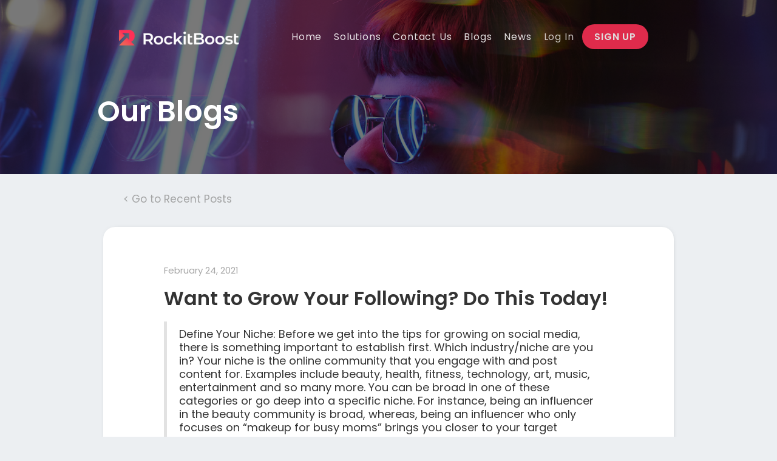

--- FILE ---
content_type: text/html; charset=utf-8
request_url: https://www.rockitboost.com/post/want-to-grow-your-following-do-this-today
body_size: 7714
content:
<!DOCTYPE html><!-- This site was created in Webflow. https://webflow.com --><!-- Last Published: Tue Apr 13 2021 21:36:12 GMT+0000 (Coordinated Universal Time) --><html data-wf-domain="www.rockitboost.com" data-wf-page="5fc7d7ac019fd04c548ec50f" data-wf-site="5e1cbef2da2c73f0d2ac86cb" data-wf-collection="5fc7d7ac019fd031648ec3f1" data-wf-item-slug="want-to-grow-your-following-do-this-today"><head><meta charset="utf-8"/><title>Before we get into the tips for growing on social media, there is something important to establish firstWant to Grow Your Following? Do This Today!</title><meta content="Before we get into the tips for growing on social media, there is something important to establish first" name="description"/><meta content="Before we get into the tips for growing on social media, there is something important to establish firstWant to Grow Your Following? Do This Today!" property="og:title"/><meta content="Before we get into the tips for growing on social media, there is something important to establish first" property="og:description"/><meta content="Before we get into the tips for growing on social media, there is something important to establish firstWant to Grow Your Following? Do This Today!" property="twitter:title"/><meta content="Before we get into the tips for growing on social media, there is something important to establish first" property="twitter:description"/><meta property="og:type" content="website"/><meta content="summary_large_image" name="twitter:card"/><meta content="width=device-width, initial-scale=1" name="viewport"/><meta content="Webflow" name="generator"/><link href="https://cdn.prod.website-files.com/5e1cbef2da2c73f0d2ac86cb/css/rockitboost-website.webflow.4aeb057da.css" rel="stylesheet" type="text/css"/><link href="https://fonts.googleapis.com" rel="preconnect"/><link href="https://fonts.gstatic.com" rel="preconnect" crossorigin="anonymous"/><script src="https://ajax.googleapis.com/ajax/libs/webfont/1.6.26/webfont.js" type="text/javascript"></script><script type="text/javascript">WebFont.load({  google: {    families: ["Montserrat:100,100italic,200,200italic,300,300italic,400,400italic,500,500italic,600,600italic,700,700italic,800,800italic,900,900italic","Cormorant:300,regular,italic,500,600,700","Libre Franklin:100,200,300,regular,italic,500,600,700,800,900","Dosis:200,300,regular,500,600,700,800","Poppins:300,regular,600,700,800,900","Poppins:100,regular,900"]  }});</script><script type="text/javascript">!function(o,c){var n=c.documentElement,t=" w-mod-";n.className+=t+"js",("ontouchstart"in o||o.DocumentTouch&&c instanceof DocumentTouch)&&(n.className+=t+"touch")}(window,document);</script><link href="https://cdn.prod.website-files.com/5e1cbef2da2c73f0d2ac86cb/5f5d20fcc69fc0185c0488a8_32x32.png" rel="shortcut icon" type="image/x-icon"/><link href="https://cdn.prod.website-files.com/5e1cbef2da2c73f0d2ac86cb/5f5d20d230956a7a58d365ea_256x256.png" rel="apple-touch-icon"/><link href="rss.xml" rel="alternate" title="RSS Feed" type="application/rss+xml"/><script async="" src="https://www.googletagmanager.com/gtag/js?id=UA-185668956-1"></script><script type="text/javascript">window.dataLayer = window.dataLayer || [];function gtag(){dataLayer.push(arguments);}gtag('js', new Date());gtag('config', 'UA-185668956-1', {'anonymize_ip': false});</script><script type="text/javascript">!function(f,b,e,v,n,t,s){if(f.fbq)return;n=f.fbq=function(){n.callMethod?n.callMethod.apply(n,arguments):n.queue.push(arguments)};if(!f._fbq)f._fbq=n;n.push=n;n.loaded=!0;n.version='2.0';n.agent='plwebflow';n.queue=[];t=b.createElement(e);t.async=!0;t.src=v;s=b.getElementsByTagName(e)[0];s.parentNode.insertBefore(t,s)}(window,document,'script','https://connect.facebook.net/en_US/fbevents.js');fbq('init', '268061991400103');fbq('track', 'PageView');</script><!-- Facebook Pixel Code -->
<script>
!function(f,b,e,v,n,t,s)
{if(f.fbq)return;n=f.fbq=function(){n.callMethod?
n.callMethod.apply(n,arguments):n.queue.push(arguments)};
if(!f._fbq)f._fbq=n;n.push=n;n.loaded=!0;n.version='2.0';
n.queue=[];t=b.createElement(e);t.async=!0;
t.src=v;s=b.getElementsByTagName(e)[0];
s.parentNode.insertBefore(t,s)}(window, document,'script',
'https://connect.facebook.net/en_US/fbevents.js');
fbq('init', '268061991400103');
fbq('track', 'PageView');
</script>
<noscript><img height="1" width="1" style="display:none"
src="https://www.facebook.com/tr?id=268061991400103&ev=PageView&noscript=1"
/></noscript>
<!-- End Facebook Pixel Code -->

	
<script type="text/javascript"> _linkedin_partner_id = "3242369"; window._linkedin_data_partner_ids = window._linkedin_data_partner_ids || []; window._linkedin_data_partner_ids.push(_linkedin_partner_id); </script><script type="text/javascript"> (function(){var s = document.getElementsByTagName("script")[0]; var b = document.createElement("script"); b.type = "text/javascript";b.async = true; b.src = "https://snap.licdn.com/li.lms-analytics/insight.min.js"; s.parentNode.insertBefore(b, s);})(); </script> <noscript> <img height="1" width="1" style="display:none;" alt="" src="https://px.ads.linkedin.com/collect/?pid=3242369&fmt=gif" /> </noscript></head><body class="blog_body"><div data-collapse="tiny" data-animation="default" data-duration="400" data-easing="ease" data-easing2="ease" role="banner" class="navbar w-nav"><div class="large-container nav home w-container"><a href="/" class="logo-block w-nav-brand"><img src="https://cdn.prod.website-files.com/5e1cbef2da2c73f0d2ac86cb/5e31bdb0c1355c6afb29b6e9_RB_Logo-03.png" alt="" sizes="(max-width: 479px) 170px, (max-width: 767px) 200px, (max-width: 991px) 230px, 204.46875px" srcset="https://cdn.prod.website-files.com/5e1cbef2da2c73f0d2ac86cb/5e31bdb0c1355c6afb29b6e9_RB_Logo-03-p-500.png 500w, https://cdn.prod.website-files.com/5e1cbef2da2c73f0d2ac86cb/5e31bdb0c1355c6afb29b6e9_RB_Logo-03.png 666w" class="logo"/></a><nav role="navigation" class="homenav w-nav-menu"><a href="/" class="menu w-nav-link"><span class="navtext">Home</span></a><div data-delay="0" data-hover="false" class="menu w-dropdown"><div class="menu solution_nav w-dropdown-toggle"><div class="navtext">Solutions</div></div><nav class="dropdown-list-2 w-dropdown-list"><a href="/product-owner" class="dropdown-link w-dropdown-link">Product Owner</a><a href="/influencer" class="dropdown-link w-dropdown-link">Influencer</a><a href="/marketing-agency" class="dropdown-link w-dropdown-link">Marketing Agency</a></nav></div><a href="/request-demo" class="menu w-nav-link"><span class="navtext">Contact Us</span></a><a href="/blogs" class="menu w-nav-link"><span class="navtext">Blogs</span></a><a href="/news" class="menu w-nav-link"><span class="navtext">News</span></a><div data-delay="0" data-hover="false" class="menu w-dropdown"><div class="menu solution_nav w-dropdown-toggle"><div class="navtext signup"><a href="#" class="navtext signup">Log In</a></div></div><nav class="dropdown-list-2 w-dropdown-list"><a href="https://portal.rockitboost.com/po_signup" target="_blank" class="dropdown-link w-dropdown-link">Product Owner Log-In</a><a href="https://portal.rockitboost.com/influencer_signup" target="_blank" class="dropdown-link w-dropdown-link">Influencer Log-In</a></nav></div><a href="/signup" class="menu w-nav-link"><span class="navtext createaccount signup_button">SIGN UP</span></a></nav><div class="general-menu-button w-nav-button"><div class="icon-4 w-icon-nav-menu"></div><nav role="navigation" class="nav-menu w-nav-menu"><a href="/" class="nav-link w-nav-link">Home</a><div data-delay="0" data-hover="false" class="w-dropdown"><div class="nav-link dropdown-toggle dark w-dropdown-toggle"><div class="nav-link dropdown-toggle">Solutions</div></div><nav class="dropdown-list-3 w-dropdown-list"><a href="/product-owner" class="dropdown-link w-dropdown-link">Product Owner</a><a href="/influencer" class="dropdown-link w-dropdown-link">Influencer</a><a href="/marketing-agency" class="dropdown-link w-dropdown-link">Marketing Agency</a></nav></div><div data-delay="0" data-hover="false" class="solutions w-dropdown"><div class="nav-link dropdown-toggle dark w-dropdown-toggle"></div><nav class="dropdown-list-3 w-dropdown-list"><a href="/product-owner" class="dropdown-link w-dropdown-link">Product Owner</a><a href="/influencer" target="_blank" class="dropdown-link w-dropdown-link">Influencer</a><a href="/marketing-agency" class="dropdown-link w-dropdown-link">Marketing Agency</a></nav></div><a href="/request-demo" class="nav-link w-nav-link">Contact Us</a><a href="/blogs" class="nav-link w-nav-link">Blogs</a><a href="/news" class="nav-link w-nav-link">News</a><div data-delay="0" data-hover="true" class="signin w-dropdown"><div class="nav-link dropdown-toggle dark w-dropdown-toggle"><div class="nav-link dropdown-toggle">Log In</div></div><nav class="dropdown-list-3 w-dropdown-list"><a href="https://portal.rockitboost.com/po_signup" target="_blank" class="dropdown-link w-dropdown-link">Product Owner Log-In</a><a href="https://portal.rockitboost.com/influencer_signup" target="_blank" class="dropdown-link w-dropdown-link">Influencer Log-In</a></nav></div><a href="/signup" class="nav-link signup_button w-nav-link">Sign Up</a></nav></div></div></div><div class="blogheader_top"><div id="download-now" class="overall-hero-overlay newspage"><div class="container w-container"><div class="newsheader w-row"><div class="slider w-col w-col-6"><h1 data-ix="fade-in-on-load" class="heading1 boost">Our Blogs</h1></div><div class="column-37 w-col w-col-6"></div></div></div></div></div><div class="w-container"><a href="/blogs" class="button-6 blog_post w-button">&lt; Go to Recent Posts</a></div><article id="main-content" class="main-content"><div class="blog_container w-container"><p class="blog_date news">February 24, 2021</p><p class="blog_author w-dyn-bind-empty"></p><h1 class="blog_heading">Want to Grow Your Following? Do This Today!  </h1><div class="rich-text-block w-richtext"><blockquote>Define Your Niche: Before we get into the tips for growing on social media, there is something important to establish first. Which industry/niche are you in? Your niche is the online community that you engage with and post content for. Examples include beauty, health, fitness, technology, art, music, entertainment and so many more. You can be broad in one of these categories or go deep into a specific niche. For instance, being an influencer in the beauty community is broad, whereas, being an influencer who only focuses on “makeup for busy moms” brings you closer to your target audience and makes your content creation easier too. Most content should revolve around your niche. (because that is why your followers follow you). Once you know your niche, you will be better at growing your socials! It’s all about creating a presence in your niche! And these are some tips for doing that. </blockquote><figure style="max-width:1210pxpx" class="w-richtext-align-fullwidth w-richtext-figure-type-image"><div><img src="https://cdn.prod.website-files.com/5f8f6219425310232cbf2e1e/6035e0eb1253982f8450ad18_woman-having-video-call.jpg" loading="lazy" alt=""/></div></figure><h4>Tips to explode your following: </h4><p>‍</p><p><strong>1. Use specific hashtags to your niche</strong></p><p>People click on specific hashtags from postings they engage with and can easily find you (someone else they would like to engage with). </p><p> </p><p><strong>2. Follow people who follow people similar to you</strong></p><p>If you are an aspiring influencer who posts recipes and cookware, you should follow people who follow cookware brands, chefs, recipe videos, etc. These people will see you in their notifications and are likely to follow you back!   </p><p> </p><p><strong>3. Give people a reason to follow you</strong></p><p>Post content that is interesting/informative and useful. People will come across your page, and you want your impression to be a good one. So, provide content that looks like you care! This means proper editing, high quality pictures, current facts, etc. Show that you will consistently produce good content for them to enjoy.  </p><p> </p><p><strong>4. Post Regularly </strong></p><p>Staying up to date on your socials is important for two main reasons... You will show up on feeds more often and your followers WANT content for you.  </p><p>Bonus tip: Almost all content should be visual. Offer something to catch their eyes. In fact, you can attract 94% more views on average if your content is paired with an image, according to Marketing firm MDG Advertising. <a href="https://www.mdgadvertising.com/marketing-insights/infographics/its-all-about-the-images-infographic/" target="_blank">Link to Article Here</a> </p><p> </p><p><strong>5. Engage in your community </strong></p><p>Comment on people’s posts. They can be famous influencers/celebrities or just others in your community. Like pictures with similar hashtags as yours so those people can discover you! Engaging in many ways in your community is the best way to build a presence there.   </p><p> </p><p><strong>6. Collabs</strong> </p><p>If you are able to make connections with others in your field/niche, you can collaborate together on certain content. This has always been a popular idea! Ways to do this include working together on certain posts, posting pictures together, or giveaways! Basically, all parties of a collaboration post with/about one another. It gets your page more views and hopefully interested followers! </p><p> </p><p><strong>7. Have fun with it</strong></p><p>Followers like to feel that the influencers they follow can relate to them. Acting too much like a brand or too formal weakens the relationship your followers have with you. Be casual at times! Whether you are on Instagram live and get to show your personality, or you’re chatting with followers in the comments -- If you’re having fun sharing content, it will come across that way and be more fun to engage with!  </p><p> </p><p>‍</p></div><h1 class="heading4">More Resources</h1><div class="w-dyn-list"><div role="list" class="collection-list-3 w-dyn-items"><div role="listitem" class="col_list w-dyn-item"><a href="/post/want-to-grow-your-following-do-this-today" aria-current="page" class="link-2 w--current">Want to Grow Your Following? Do This Today!  </a></div><div role="listitem" class="col_list w-dyn-item"><a href="/post/dont-believe-these-10-common-myths-about-influencer-marketing" class="link-2">10 Common Myths About Influencer Marketing </a></div><div role="listitem" class="col_list w-dyn-item"><a href="/post/how-influencer-marketing-is-changing-in-2021" class="link-2">How Influencer Marketing is Changing in 2021 </a></div><div role="listitem" class="col_list w-dyn-item"><a href="/post/ecommerce-sellers-dont-fall-for-these-5-scams" class="link-2">Ecommerce Sellers, Don&#x27;t Fall For These 5 Scams  </a></div><div role="listitem" class="col_list w-dyn-item"><a href="/post/5-scams-targeting-influencers-right-now" class="link-2">5 Scams Targeting Influencers Right Now </a></div></div></div></div></article><div class="section darkfooter2"><div class="container subscribe w-container"><div class="section-title-wrapper full-centered"><h2 class="header2 dark">Join Our Newsletter</h2><div class="section-description centered wh_text">Connect and get the latest news and tips on influencer marketing delivered twice a month.</div><div class="newsletter w-embed w-script"><!-- Begin Mailchimp Signup Form -->
<link href="//cdn-images.mailchimp.com/embedcode/classic-10_7.css" rel="stylesheet" type="text/css">
<style type="text/css">
		#mc_embed_signup .button {
    background-color: #ff3156  !important;
    color: #fff !important;
    border-radius: 200px !important;
    border: none !important;
    font: 15px, poppins, montserrat, sans-serif !important;
    font-weight: normal !important;
    padding-left: 40px !important;
    padding-right: 40px !important;
    }
   
	#mc_embed_signup .mc-field-group label{
  	background:#ffffff00;  !important;
    clear:left;  !important;
    font:15px poppins, montserrat,sans-serif;  !important;
		font-weight: normal !important;
    padding-bottom: 5px;
    margin-left: 5px;
    }
    
    #mc_embed_signup #mce-success-response {
    color: #ff3156;	!important;
    font-weight: normal !important;
}
	/* Add your own Mailchimp form style overrides in your site stylesheet or in this style block.
	   We recommend moving this block and the preceding CSS link to the HEAD of your HTML file. */
</style>
<div id="mc_embed_signup">
<form action="https://rockitboost.us2.list-manage.com/subscribe/post?u=260e6db8198f237d351bccb34&amp;id=c317777100" method="post" id="mc-embedded-subscribe-form" name="mc-embedded-subscribe-form" class="validate" target="_blank" novalidate>
    <div id="mc_embed_signup_scroll">
	
<div class="indicates-required"><span class="asterisk">*</span> indicates required</div>
<div class="mc-field-group">
	<label for="mce-FNAME">First Name  <span class="asterisk">*</span>
</label>
	<input type="text" value="" name="FNAME" class="required" id="mce-FNAME">
</div>
<div class="mc-field-group">
	<label for="mce-LNAME">Last Name  <span class="asterisk">*</span>
</label>
	<input type="text" value="" name="LNAME" class="required" id="mce-LNAME">
</div>
<div class="mc-field-group">
	<label for="mce-EMAIL">Email Address  <span class="asterisk">*</span>
</label>
	<input type="email" value="" name="EMAIL" class="required email" id="mce-EMAIL">
</div>
<div class="mc-field-group input-group">
    <p>Please Let Us Know Who You Are <a href="https://www.rockitboost.com/">Not Sure Who You Are?</a>
 </p>
    <ul><li><input type="checkbox" value="1" name="group[83478][1]" id="mce-group[83478]-83478-0"><label for="mce-group[83478]-83478-0">Product Owner</label></li>
<li><input type="checkbox" value="2" name="group[83478][2]" id="mce-group[83478]-83478-1"><label for="mce-group[83478]-83478-1">Influencer</label></li>
<li><input type="checkbox" value="4" name="group[83478][4]" id="mce-group[83478]-83478-2"><label for="mce-group[83478]-83478-2">Marketing Agency</label></li>
</ul>
</div>
	<div id="mce-responses" class="clear">
		<div class="response" id="mce-error-response" style="display:none"></div>
		<div class="response" id="mce-success-response" style="display:none"></div>
	</div>    <!-- real people should not fill this in and expect good things - do not remove this or risk form bot signups-->
    <div style="position: absolute; left: -5000px;" aria-hidden="true"><input type="text" name="b_260e6db8198f237d351bccb34_c317777100" tabindex="-1" value=""></div>
    <div class="clear"><input type="submit" value="Subscribe" name="subscribe" id="mc-embedded-subscribe" class="button"></div>
    </div>
</form>
</div>
<script type='text/javascript' src='//s3.amazonaws.com/downloads.mailchimp.com/js/mc-validate.js'></script><script type='text/javascript'>(function($) {window.fnames = new Array(); window.ftypes = new Array();fnames[1]='FNAME';ftypes[1]='text';fnames[2]='LNAME';ftypes[2]='text';fnames[0]='EMAIL';ftypes[0]='email';}(jQuery));var $mcj = jQuery.noConflict(true);</script>
<!--End mc_embed_signup--></div><div class="newsletter-form-small w-form"><form id="wf-form-Newsletter" name="wf-form-Newsletter" data-name="Newsletter" method="get" class="form-2" data-wf-page-id="5fc7d7ac019fd04c548ec50f" data-wf-element-id="78d2cef2-0a1f-a0be-615d-cfc3341019d2"><div class="names w-row"><div class="column-24 w-col w-col-6"><input class="firstname w-input" maxlength="256" name="Name" data-name="Name" placeholder="First Name" type="text" id="Name" required=""/></div><div class="lastname w-col w-col-6"><input class="firstname w-input" maxlength="256" name="Name" data-name="Name" placeholder="Last Name" type="text" id="Name-2" required=""/></div></div><input class="subscription_footer w-input" maxlength="256" name="Email-5" data-name="Email 5" placeholder="Email Address" type="text" id="Email-5"/><div class="columns-4 checkbox w-row"><div class="newsletter-column w-col w-col-3"><label class="w-checkbox checkbox"><input type="checkbox" id="checkbox-5" name="checkbox-5" data-name="Checkbox 5" class="w-checkbox-input checkmark"/><span class="checkbox-label w-form-label" for="checkbox-5">Product Owner</span></label></div><div class="newsletter-column w-col w-col-3"><label class="w-checkbox checkbox influencer"><input type="checkbox" id="checkbox-4" name="checkbox-4" data-name="Checkbox 4" class="w-checkbox-input checkmark"/><span class="checkbox-label w-form-label" for="checkbox-4">Influencer</span></label></div><div class="column-22 w-col w-col-3"><label class="w-checkbox checkbox"><input type="checkbox" id="checkbox-3" name="checkbox-3" data-name="Checkbox 3" class="w-checkbox-input checkmark"/><span class="checkbox-label w-form-label" for="checkbox-3">Marketing Agency</span></label></div><div class="w-col w-col-3"><div class="text-block-2"><a href="#WhoNeeds" id="WhoNeeds" class="notsure">Not sure who you are?</a></div></div></div><input type="submit" data-wait="Please wait..." class="button submit-newsletter w-button" value="submit"/></form><div class="success-message w-form-done"><p>Thank you! Your submission has been received!</p></div><div class="error-bg w-form-fail"><p>Oops! Something went wrong while submitting the form</p></div></div></div></div><div class="w-container"><p class="gdpr">RockitBoost will also occasionally email you about new products or special discounts, as described in our <a href="https://www.rockitboost.com/privacy">privacy policy</a>. We will never sell your information to others. You can unsubscribe at any time.</p></div><div class="footer-social-wrapper"><a href="https://www.facebook.com/RockitBoost/" target="_blank" class="footer-social-button w-inline-block"><img src="https://cdn.prod.website-files.com/5e1cbef2da2c73f0d2ac86cb/5e1cbef3da2c73fea7ac87dc_003-facebook-logo.svg" alt="" class="footer-social-button-icon"/></a><a href="https://www.instagram.com/rockitboost/" target="_blank" class="footer-social-button w-inline-block"><img src="https://cdn.prod.website-files.com/5e1cbef2da2c73f0d2ac86cb/5e1cbef3da2c73bfb9ac87db_002-instagram-logo.svg" alt="" class="footer-social-button-icon"/></a><a href="https://www.linkedin.com/company/rockitboost/" target="_blank" class="footer-social-button w-inline-block"><img src="https://cdn.prod.website-files.com/5e1cbef2da2c73f0d2ac86cb/5f5935577419e861a2c42d48_in_logo.svg" alt="" class="footer-social-button-icon"/></a></div></div><div class="footer"><div class="footer-row block footer_top w-row"><div class="footer-column w-col w-col-2"><a href="/terms" class="footer-link">Terms of Use</a></div><div class="footer-column w-col w-col-2"><a href="/privacy" class="footer-link">Privacy Policy</a></div><div class="footer-column w-col w-col-2"><a href="/request-demo" class="footer-link">Contact Us</a></div><div class="footer-column last w-col w-col-2"></div><div class="column-16 w-col w-col-4"><div class="footer-link right">© RockitBoost. All rights reserved.</div></div></div><div class="large-container footer w-container"></div></div><script src="https://d3e54v103j8qbb.cloudfront.net/js/jquery-3.5.1.min.dc5e7f18c8.js?site=5e1cbef2da2c73f0d2ac86cb" type="text/javascript" integrity="sha256-9/aliU8dGd2tb6OSsuzixeV4y/faTqgFtohetphbbj0=" crossorigin="anonymous"></script><script src="https://cdn.prod.website-files.com/5e1cbef2da2c73f0d2ac86cb/js/webflow.4f8a6af29.js" type="text/javascript"></script></body></html>

--- FILE ---
content_type: text/css
request_url: https://cdn.prod.website-files.com/5e1cbef2da2c73f0d2ac86cb/css/rockitboost-website.webflow.4aeb057da.css
body_size: 40479
content:
/* Generated on: Tue Apr 13 2021 21:36:10 GMT+0000 (Coordinated Universal Time) */
/* ==========================================================================
   normalize.css v3.0.3 | MIT License | github.com/necolas/normalize.css 
   ========================================================================== */
/*! normalize.css v3.0.3 | MIT License | github.com/necolas/normalize.css */html{font-family:sans-serif;-ms-text-size-adjust:100%;-webkit-text-size-adjust:100%}body{margin:0}article,aside,details,figcaption,figure,footer,header,hgroup,main,menu,nav,section,summary{display:block}audio,canvas,progress,video{display:inline-block;vertical-align:baseline}audio:not([controls]){display:none;height:0}[hidden],template{display:none}a{background-color:transparent}a:active,a:hover{outline:0}abbr[title]{border-bottom:1px dotted}b,strong{font-weight:bold}dfn{font-style:italic}h1{font-size:2em;margin:.67em 0}mark{background:#ff0;color:#000}small{font-size:80%}sub,sup{font-size:75%;line-height:0;position:relative;vertical-align:baseline}sup{top:-0.5em}sub{bottom:-0.25em}img{border:0}svg:not(:root){overflow:hidden}figure{margin:1em 40px}hr{box-sizing:content-box;height:0}pre{overflow:auto}code,kbd,pre,samp{font-family:monospace,monospace;font-size:1em}button,input,optgroup,select,textarea{color:inherit;font:inherit;margin:0}button{overflow:visible}button,select{text-transform:none}button,html input[type="button"],input[type="reset"]{-webkit-appearance:button;cursor:pointer}button[disabled],html input[disabled]{cursor:default}button::-moz-focus-inner,input::-moz-focus-inner{border:0;padding:0}input{line-height:normal}input[type="checkbox"],input[type="radio"]{box-sizing:border-box;padding:0}input[type="number"]::-webkit-inner-spin-button,input[type="number"]::-webkit-outer-spin-button{height:auto}input[type="search"]{-webkit-appearance:none}input[type="search"]::-webkit-search-cancel-button,input[type="search"]::-webkit-search-decoration{-webkit-appearance:none}fieldset{border:1px solid #c0c0c0;margin:0 2px;padding:.35em .625em .75em}legend{border:0;padding:0}textarea{overflow:auto}optgroup{font-weight:bold}table{border-collapse:collapse;border-spacing:0}td,th{padding:0}

/* ==========================================================================
   Start of base Webflow CSS - If you're looking for some ultra-clean CSS, skip the boilerplate and see the unminified code below.
   ========================================================================== */
@font-face{font-family:'webflow-icons';src:url("[data-uri]") format('truetype');font-weight:normal;font-style:normal}[class^="w-icon-"],[class*=" w-icon-"]{font-family:'webflow-icons' !important;speak:none;font-style:normal;font-weight:normal;font-variant:normal;text-transform:none;line-height:1;-webkit-font-smoothing:antialiased;-moz-osx-font-smoothing:grayscale}.w-icon-slider-right:before{content:"\e600"}.w-icon-slider-left:before{content:"\e601"}.w-icon-nav-menu:before{content:"\e602"}.w-icon-arrow-down:before,.w-icon-dropdown-toggle:before{content:"\e603"}.w-icon-file-upload-remove:before{content:"\e900"}.w-icon-file-upload-icon:before{content:"\e903"}*{-webkit-box-sizing:border-box;-moz-box-sizing:border-box;box-sizing:border-box}html{height:100%}body{margin:0;min-height:100%;background-color:#fff;font-family:Arial,sans-serif;font-size:14px;line-height:20px;color:#333}img{max-width:100%;vertical-align:middle;display:inline-block}html.w-mod-touch *{background-attachment:scroll !important}.w-block{display:block}.w-inline-block{max-width:100%;display:inline-block}.w-clearfix:before,.w-clearfix:after{content:" ";display:table;grid-column-start:1;grid-row-start:1;grid-column-end:2;grid-row-end:2}.w-clearfix:after{clear:both}.w-hidden{display:none}.w-button{display:inline-block;padding:9px 15px;background-color:#3898EC;color:white;border:0;line-height:inherit;text-decoration:none;cursor:pointer;border-radius:0}input.w-button{-webkit-appearance:button}html[data-w-dynpage] [data-w-cloak]{color:transparent !important}.w-webflow-badge,.w-webflow-badge *{position:static;left:auto;top:auto;right:auto;bottom:auto;z-index:auto;display:block;visibility:visible;overflow:visible;overflow-x:visible;overflow-y:visible;box-sizing:border-box;width:auto;height:auto;max-height:none;max-width:none;min-height:0;min-width:0;margin:0;padding:0;float:none;clear:none;border:0 none transparent;border-radius:0;background:none;background-image:none;background-position:0 0;background-size:auto auto;background-repeat:repeat;background-origin:padding-box;background-clip:border-box;background-attachment:scroll;background-color:transparent;box-shadow:none;opacity:1;transform:none;transition:none;direction:ltr;font-family:inherit;font-weight:inherit;color:inherit;font-size:inherit;line-height:inherit;font-style:inherit;font-variant:inherit;text-align:inherit;letter-spacing:inherit;text-decoration:inherit;text-indent:0;text-transform:inherit;list-style-type:disc;text-shadow:none;font-smoothing:auto;vertical-align:baseline;cursor:inherit;white-space:inherit;word-break:normal;word-spacing:normal;word-wrap:normal}.w-webflow-badge{position:fixed !important;display:inline-block !important;visibility:visible !important;z-index:2147483647 !important;top:auto !important;right:12px !important;bottom:12px !important;left:auto !important;color:#AAADB0 !important;background-color:#fff !important;border-radius:3px !important;padding:6px 8px 6px 6px !important;font-size:12px !important;opacity:1 !important;line-height:14px !important;text-decoration:none !important;transform:none !important;margin:0 !important;width:auto !important;height:auto !important;overflow:visible !important;white-space:nowrap;box-shadow:0 0 0 1px rgba(0,0,0,0.1),0 1px 3px rgba(0,0,0,0.1);cursor:pointer}.w-webflow-badge>img{display:inline-block !important;visibility:visible !important;opacity:1 !important;vertical-align:middle !important}h1,h2,h3,h4,h5,h6{font-weight:bold;margin-bottom:10px}h1{font-size:38px;line-height:44px;margin-top:20px}h2{font-size:32px;line-height:36px;margin-top:20px}h3{font-size:24px;line-height:30px;margin-top:20px}h4{font-size:18px;line-height:24px;margin-top:10px}h5{font-size:14px;line-height:20px;margin-top:10px}h6{font-size:12px;line-height:18px;margin-top:10px}p{margin-top:0;margin-bottom:10px}blockquote{margin:0 0 10px 0;padding:10px 20px;border-left:5px solid #E2E2E2;font-size:18px;line-height:22px}figure{margin:0;margin-bottom:10px}figcaption{margin-top:5px;text-align:center}ul,ol{margin-top:0;margin-bottom:10px;padding-left:40px}.w-list-unstyled{padding-left:0;list-style:none}.w-embed:before,.w-embed:after{content:" ";display:table;grid-column-start:1;grid-row-start:1;grid-column-end:2;grid-row-end:2}.w-embed:after{clear:both}.w-video{width:100%;position:relative;padding:0}.w-video iframe,.w-video object,.w-video embed{position:absolute;top:0;left:0;width:100%;height:100%}fieldset{padding:0;margin:0;border:0}button,html input[type="button"],input[type="reset"]{border:0;cursor:pointer;-webkit-appearance:button}.w-form{margin:0 0 15px}.w-form-done{display:none;padding:20px;text-align:center;background-color:#dddddd}.w-form-fail{display:none;margin-top:10px;padding:10px;background-color:#ffdede}label{display:block;margin-bottom:5px;font-weight:bold}.w-input,.w-select{display:block;width:100%;height:38px;padding:8px 12px;margin-bottom:10px;font-size:14px;line-height:1.42857143;color:#333333;vertical-align:middle;background-color:#ffffff;border:1px solid #cccccc}.w-input:-moz-placeholder,.w-select:-moz-placeholder{color:#999}.w-input::-moz-placeholder,.w-select::-moz-placeholder{color:#999;opacity:1}.w-input:-ms-input-placeholder,.w-select:-ms-input-placeholder{color:#999}.w-input::-webkit-input-placeholder,.w-select::-webkit-input-placeholder{color:#999}.w-input:focus,.w-select:focus{border-color:#3898EC;outline:0}.w-input[disabled],.w-select[disabled],.w-input[readonly],.w-select[readonly],fieldset[disabled] .w-input,fieldset[disabled] .w-select{cursor:not-allowed;background-color:#eeeeee}textarea.w-input,textarea.w-select{height:auto}.w-select{background-color:#f3f3f3}.w-select[multiple]{height:auto}.w-form-label{display:inline-block;cursor:pointer;font-weight:normal;margin-bottom:0}.w-radio{display:block;margin-bottom:5px;padding-left:20px}.w-radio:before,.w-radio:after{content:" ";display:table;grid-column-start:1;grid-row-start:1;grid-column-end:2;grid-row-end:2}.w-radio:after{clear:both}.w-radio-input{margin:4px 0 0;margin-top:1px \9;line-height:normal;float:left;margin-left:-20px}.w-radio-input{margin-top:3px}.w-file-upload{display:block;margin-bottom:10px}.w-file-upload-input{width:.1px;height:.1px;opacity:0;overflow:hidden;position:absolute;z-index:-100}.w-file-upload-default,.w-file-upload-uploading,.w-file-upload-success{display:inline-block;color:#333333}.w-file-upload-error{display:block;margin-top:10px}.w-file-upload-default.w-hidden,.w-file-upload-uploading.w-hidden,.w-file-upload-error.w-hidden,.w-file-upload-success.w-hidden{display:none}.w-file-upload-uploading-btn{display:flex;font-size:14px;font-weight:normal;cursor:pointer;margin:0;padding:8px 12px;border:1px solid #cccccc;background-color:#fafafa}.w-file-upload-file{display:flex;flex-grow:1;justify-content:space-between;margin:0;padding:8px 9px 8px 11px;border:1px solid #cccccc;background-color:#fafafa}.w-file-upload-file-name{font-size:14px;font-weight:normal;display:block}.w-file-remove-link{margin-top:3px;margin-left:10px;width:auto;height:auto;padding:3px;display:block;cursor:pointer}.w-icon-file-upload-remove{margin:auto;font-size:10px}.w-file-upload-error-msg{display:inline-block;color:#ea384c;padding:2px 0}.w-file-upload-info{display:inline-block;line-height:38px;padding:0 12px}.w-file-upload-label{display:inline-block;font-size:14px;font-weight:normal;cursor:pointer;margin:0;padding:8px 12px;border:1px solid #cccccc;background-color:#fafafa}.w-icon-file-upload-icon,.w-icon-file-upload-uploading{display:inline-block;margin-right:8px;width:20px}.w-icon-file-upload-uploading{height:20px}.w-container{margin-left:auto;margin-right:auto;max-width:940px}.w-container:before,.w-container:after{content:" ";display:table;grid-column-start:1;grid-row-start:1;grid-column-end:2;grid-row-end:2}.w-container:after{clear:both}.w-container .w-row{margin-left:-10px;margin-right:-10px}.w-row:before,.w-row:after{content:" ";display:table;grid-column-start:1;grid-row-start:1;grid-column-end:2;grid-row-end:2}.w-row:after{clear:both}.w-row .w-row{margin-left:0;margin-right:0}.w-col{position:relative;float:left;width:100%;min-height:1px;padding-left:10px;padding-right:10px}.w-col .w-col{padding-left:0;padding-right:0}.w-col-1{width:8.33333333%}.w-col-2{width:16.66666667%}.w-col-3{width:25%}.w-col-4{width:33.33333333%}.w-col-5{width:41.66666667%}.w-col-6{width:50%}.w-col-7{width:58.33333333%}.w-col-8{width:66.66666667%}.w-col-9{width:75%}.w-col-10{width:83.33333333%}.w-col-11{width:91.66666667%}.w-col-12{width:100%}.w-hidden-main{display:none !important}@media screen and (max-width:991px){.w-container{max-width:728px}.w-hidden-main{display:inherit !important}.w-hidden-medium{display:none !important}.w-col-medium-1{width:8.33333333%}.w-col-medium-2{width:16.66666667%}.w-col-medium-3{width:25%}.w-col-medium-4{width:33.33333333%}.w-col-medium-5{width:41.66666667%}.w-col-medium-6{width:50%}.w-col-medium-7{width:58.33333333%}.w-col-medium-8{width:66.66666667%}.w-col-medium-9{width:75%}.w-col-medium-10{width:83.33333333%}.w-col-medium-11{width:91.66666667%}.w-col-medium-12{width:100%}.w-col-stack{width:100%;left:auto;right:auto}}@media screen and (max-width:767px){.w-hidden-main{display:inherit !important}.w-hidden-medium{display:inherit !important}.w-hidden-small{display:none !important}.w-row,.w-container .w-row{margin-left:0;margin-right:0}.w-col{width:100%;left:auto;right:auto}.w-col-small-1{width:8.33333333%}.w-col-small-2{width:16.66666667%}.w-col-small-3{width:25%}.w-col-small-4{width:33.33333333%}.w-col-small-5{width:41.66666667%}.w-col-small-6{width:50%}.w-col-small-7{width:58.33333333%}.w-col-small-8{width:66.66666667%}.w-col-small-9{width:75%}.w-col-small-10{width:83.33333333%}.w-col-small-11{width:91.66666667%}.w-col-small-12{width:100%}}@media screen and (max-width:479px){.w-container{max-width:none}.w-hidden-main{display:inherit !important}.w-hidden-medium{display:inherit !important}.w-hidden-small{display:inherit !important}.w-hidden-tiny{display:none !important}.w-col{width:100%}.w-col-tiny-1{width:8.33333333%}.w-col-tiny-2{width:16.66666667%}.w-col-tiny-3{width:25%}.w-col-tiny-4{width:33.33333333%}.w-col-tiny-5{width:41.66666667%}.w-col-tiny-6{width:50%}.w-col-tiny-7{width:58.33333333%}.w-col-tiny-8{width:66.66666667%}.w-col-tiny-9{width:75%}.w-col-tiny-10{width:83.33333333%}.w-col-tiny-11{width:91.66666667%}.w-col-tiny-12{width:100%}}.w-widget{position:relative}.w-widget-map{width:100%;height:400px}.w-widget-map label{width:auto;display:inline}.w-widget-map img{max-width:inherit}.w-widget-map .gm-style-iw{text-align:center}.w-widget-map .gm-style-iw>button{display:none !important}.w-widget-twitter{overflow:hidden}.w-widget-twitter-count-shim{display:inline-block;vertical-align:top;position:relative;width:28px;height:20px;text-align:center;background:white;border:#758696 solid 1px;border-radius:3px}.w-widget-twitter-count-shim *{pointer-events:none;-webkit-user-select:none;-moz-user-select:none;-ms-user-select:none;user-select:none}.w-widget-twitter-count-shim .w-widget-twitter-count-inner{position:relative;font-size:15px;line-height:12px;text-align:center;color:#999;font-family:serif}.w-widget-twitter-count-shim .w-widget-twitter-count-clear{position:relative;display:block}.w-widget-twitter-count-shim.w--large{width:36px;height:28px}.w-widget-twitter-count-shim.w--large .w-widget-twitter-count-inner{font-size:18px;line-height:18px}.w-widget-twitter-count-shim:not(.w--vertical){margin-left:5px;margin-right:8px}.w-widget-twitter-count-shim:not(.w--vertical).w--large{margin-left:6px}.w-widget-twitter-count-shim:not(.w--vertical):before,.w-widget-twitter-count-shim:not(.w--vertical):after{top:50%;left:0;border:solid transparent;content:" ";height:0;width:0;position:absolute;pointer-events:none}.w-widget-twitter-count-shim:not(.w--vertical):before{border-color:rgba(117,134,150,0);border-right-color:#5d6c7b;border-width:4px;margin-left:-9px;margin-top:-4px}.w-widget-twitter-count-shim:not(.w--vertical).w--large:before{border-width:5px;margin-left:-10px;margin-top:-5px}.w-widget-twitter-count-shim:not(.w--vertical):after{border-color:rgba(255,255,255,0);border-right-color:white;border-width:4px;margin-left:-8px;margin-top:-4px}.w-widget-twitter-count-shim:not(.w--vertical).w--large:after{border-width:5px;margin-left:-9px;margin-top:-5px}.w-widget-twitter-count-shim.w--vertical{width:61px;height:33px;margin-bottom:8px}.w-widget-twitter-count-shim.w--vertical:before,.w-widget-twitter-count-shim.w--vertical:after{top:100%;left:50%;border:solid transparent;content:" ";height:0;width:0;position:absolute;pointer-events:none}.w-widget-twitter-count-shim.w--vertical:before{border-color:rgba(117,134,150,0);border-top-color:#5d6c7b;border-width:5px;margin-left:-5px}.w-widget-twitter-count-shim.w--vertical:after{border-color:rgba(255,255,255,0);border-top-color:white;border-width:4px;margin-left:-4px}.w-widget-twitter-count-shim.w--vertical .w-widget-twitter-count-inner{font-size:18px;line-height:22px}.w-widget-twitter-count-shim.w--vertical.w--large{width:76px}.w-widget-gplus{overflow:hidden}.w-background-video{position:relative;overflow:hidden;height:500px;color:white}.w-background-video>video{background-size:cover;background-position:50% 50%;position:absolute;margin:auto;width:100%;height:100%;right:-100%;bottom:-100%;top:-100%;left:-100%;object-fit:cover;z-index:-100}.w-background-video>video::-webkit-media-controls-start-playback-button{display:none !important;-webkit-appearance:none}.w-slider{position:relative;height:300px;text-align:center;background:#dddddd;clear:both;-webkit-tap-highlight-color:rgba(0,0,0,0);tap-highlight-color:rgba(0,0,0,0)}.w-slider-mask{position:relative;display:block;overflow:hidden;z-index:1;left:0;right:0;height:100%;white-space:nowrap}.w-slide{position:relative;display:inline-block;vertical-align:top;width:100%;height:100%;white-space:normal;text-align:left}.w-slider-nav{position:absolute;z-index:2;top:auto;right:0;bottom:0;left:0;margin:auto;padding-top:10px;height:40px;text-align:center;-webkit-tap-highlight-color:rgba(0,0,0,0);tap-highlight-color:rgba(0,0,0,0)}.w-slider-nav.w-round>div{border-radius:100%}.w-slider-nav.w-num>div{width:auto;height:auto;padding:.2em .5em;font-size:inherit;line-height:inherit}.w-slider-nav.w-shadow>div{box-shadow:0 0 3px rgba(51,51,51,0.4)}.w-slider-nav-invert{color:#fff}.w-slider-nav-invert>div{background-color:rgba(34,34,34,0.4)}.w-slider-nav-invert>div.w-active{background-color:#222}.w-slider-dot{position:relative;display:inline-block;width:1em;height:1em;background-color:rgba(255,255,255,0.4);cursor:pointer;margin:0 3px .5em;transition:background-color 100ms,color 100ms}.w-slider-dot.w-active{background-color:#fff}.w-slider-dot:focus{outline:none;box-shadow:0 0 0 2px #fff}.w-slider-dot:focus.w-active{box-shadow:none}.w-slider-arrow-left,.w-slider-arrow-right{position:absolute;width:80px;top:0;right:0;bottom:0;left:0;margin:auto;cursor:pointer;overflow:hidden;color:white;font-size:40px;-webkit-tap-highlight-color:rgba(0,0,0,0);tap-highlight-color:rgba(0,0,0,0);-webkit-user-select:none;-moz-user-select:none;-ms-user-select:none;user-select:none}.w-slider-arrow-left [class^="w-icon-"],.w-slider-arrow-right [class^="w-icon-"],.w-slider-arrow-left [class*=" w-icon-"],.w-slider-arrow-right [class*=" w-icon-"]{position:absolute}.w-slider-arrow-left:focus,.w-slider-arrow-right:focus{outline:0}.w-slider-arrow-left{z-index:3;right:auto}.w-slider-arrow-right{z-index:4;left:auto}.w-icon-slider-left,.w-icon-slider-right{top:0;right:0;bottom:0;left:0;margin:auto;width:1em;height:1em}.w-slider-aria-label{border:0;clip:rect(0 0 0 0);height:1px;margin:-1px;overflow:hidden;padding:0;position:absolute;width:1px}.w-dropdown{display:inline-block;position:relative;text-align:left;margin-left:auto;margin-right:auto;z-index:900}.w-dropdown-btn,.w-dropdown-toggle,.w-dropdown-link{position:relative;vertical-align:top;text-decoration:none;color:#222222;padding:20px;text-align:left;margin-left:auto;margin-right:auto;white-space:nowrap}.w-dropdown-toggle{-webkit-user-select:none;-moz-user-select:none;-ms-user-select:none;user-select:none;display:inline-block;cursor:pointer;padding-right:40px}.w-dropdown-toggle:focus{outline:0}.w-icon-dropdown-toggle{position:absolute;top:0;right:0;bottom:0;margin:auto;margin-right:20px;width:1em;height:1em}.w-dropdown-list{position:absolute;background:#dddddd;display:none;min-width:100%}.w-dropdown-list.w--open{display:block}.w-dropdown-link{padding:10px 20px;display:block;color:#222222}.w-dropdown-link.w--current{color:#0082f3}.w-dropdown-link:focus{outline:0}@media screen and (max-width:767px){.w-nav-brand{padding-left:10px}}.w-lightbox-backdrop{color:#000;cursor:auto;font-family:serif;font-size:medium;font-style:normal;font-variant:normal;font-weight:normal;letter-spacing:normal;line-height:normal;list-style:disc;text-align:start;text-indent:0;text-shadow:none;text-transform:none;visibility:visible;white-space:normal;word-break:normal;word-spacing:normal;word-wrap:normal;position:fixed;top:0;right:0;bottom:0;left:0;color:#fff;font-family:"Helvetica Neue",Helvetica,Ubuntu,"Segoe UI",Verdana,sans-serif;font-size:17px;line-height:1.2;font-weight:300;text-align:center;background:rgba(0,0,0,0.9);z-index:2000;outline:0;opacity:0;-webkit-user-select:none;-moz-user-select:none;-ms-user-select:none;-webkit-tap-highlight-color:transparent;-webkit-transform:translate(0, 0)}.w-lightbox-backdrop,.w-lightbox-container{height:100%;overflow:auto;-webkit-overflow-scrolling:touch}.w-lightbox-content{position:relative;height:100vh;overflow:hidden}.w-lightbox-view{position:absolute;width:100vw;height:100vh;opacity:0}.w-lightbox-view:before{content:"";height:100vh}.w-lightbox-group,.w-lightbox-group .w-lightbox-view,.w-lightbox-group .w-lightbox-view:before{height:86vh}.w-lightbox-frame,.w-lightbox-view:before{display:inline-block;vertical-align:middle}.w-lightbox-figure{position:relative;margin:0}.w-lightbox-group .w-lightbox-figure{cursor:pointer}.w-lightbox-img{width:auto;height:auto;max-width:none}.w-lightbox-image{display:block;float:none;max-width:100vw;max-height:100vh}.w-lightbox-group .w-lightbox-image{max-height:86vh}.w-lightbox-caption{position:absolute;right:0;bottom:0;left:0;padding:.5em 1em;background:rgba(0,0,0,0.4);text-align:left;text-overflow:ellipsis;white-space:nowrap;overflow:hidden}.w-lightbox-embed{position:absolute;top:0;right:0;bottom:0;left:0;width:100%;height:100%}.w-lightbox-control{position:absolute;top:0;width:4em;background-size:24px;background-repeat:no-repeat;background-position:center;cursor:pointer;-webkit-transition:all .3s;transition:all .3s}.w-lightbox-left{display:none;bottom:0;left:0;background-image:url("[data-uri]")}.w-lightbox-right{display:none;right:0;bottom:0;background-image:url("[data-uri]")}.w-lightbox-close{right:0;height:2.6em;background-image:url("[data-uri]");background-size:18px}.w-lightbox-strip{position:absolute;bottom:0;left:0;right:0;padding:0 1vh;line-height:0;white-space:nowrap;overflow-x:auto;overflow-y:hidden}.w-lightbox-item{display:inline-block;width:10vh;padding:2vh 1vh;box-sizing:content-box;cursor:pointer;-webkit-transform:translate3d(0, 0, 0)}.w-lightbox-active{opacity:.3}.w-lightbox-thumbnail{position:relative;height:10vh;background:#222;overflow:hidden}.w-lightbox-thumbnail-image{position:absolute;top:0;left:0}.w-lightbox-thumbnail .w-lightbox-tall{top:50%;width:100%;-webkit-transform:translate(0, -50%);-ms-transform:translate(0, -50%);transform:translate(0, -50%)}.w-lightbox-thumbnail .w-lightbox-wide{left:50%;height:100%;-webkit-transform:translate(-50%, 0);-ms-transform:translate(-50%, 0);transform:translate(-50%, 0)}.w-lightbox-spinner{position:absolute;top:50%;left:50%;box-sizing:border-box;width:40px;height:40px;margin-top:-20px;margin-left:-20px;border:5px solid rgba(0,0,0,0.4);border-radius:50%;-webkit-animation:spin .8s infinite linear;animation:spin .8s infinite linear}.w-lightbox-spinner:after{content:"";position:absolute;top:-4px;right:-4px;bottom:-4px;left:-4px;border:3px solid transparent;border-bottom-color:#fff;border-radius:50%}.w-lightbox-hide{display:none}.w-lightbox-noscroll{overflow:hidden}@media (min-width:768px){.w-lightbox-content{height:96vh;margin-top:2vh}.w-lightbox-view,.w-lightbox-view:before{height:96vh}.w-lightbox-group,.w-lightbox-group .w-lightbox-view,.w-lightbox-group .w-lightbox-view:before{height:84vh}.w-lightbox-image{max-width:96vw;max-height:96vh}.w-lightbox-group .w-lightbox-image{max-width:82.3vw;max-height:84vh}.w-lightbox-left,.w-lightbox-right{display:block;opacity:.5}.w-lightbox-close{opacity:.8}.w-lightbox-control:hover{opacity:1}}.w-lightbox-inactive,.w-lightbox-inactive:hover{opacity:0}.w-richtext:before,.w-richtext:after{content:" ";display:table;grid-column-start:1;grid-row-start:1;grid-column-end:2;grid-row-end:2}.w-richtext:after{clear:both}.w-richtext[contenteditable="true"]:before,.w-richtext[contenteditable="true"]:after{white-space:initial}.w-richtext ol,.w-richtext ul{overflow:hidden}.w-richtext .w-richtext-figure-selected.w-richtext-figure-type-video div:after,.w-richtext .w-richtext-figure-selected[data-rt-type="video"] div:after{outline:2px solid #2895f7}.w-richtext .w-richtext-figure-selected.w-richtext-figure-type-image div,.w-richtext .w-richtext-figure-selected[data-rt-type="image"] div{outline:2px solid #2895f7}.w-richtext figure.w-richtext-figure-type-video>div:after,.w-richtext figure[data-rt-type="video"]>div:after{content:'';position:absolute;display:none;left:0;top:0;right:0;bottom:0}.w-richtext figure{position:relative;max-width:60%}.w-richtext figure>div:before{cursor:default !important}.w-richtext figure img{width:100%}.w-richtext figure figcaption.w-richtext-figcaption-placeholder{opacity:.6}.w-richtext figure div{font-size:0;color:transparent}.w-richtext figure.w-richtext-figure-type-image,.w-richtext figure[data-rt-type="image"]{display:table}.w-richtext figure.w-richtext-figure-type-image>div,.w-richtext figure[data-rt-type="image"]>div{display:inline-block}.w-richtext figure.w-richtext-figure-type-image>figcaption,.w-richtext figure[data-rt-type="image"]>figcaption{display:table-caption;caption-side:bottom}.w-richtext figure.w-richtext-figure-type-video,.w-richtext figure[data-rt-type="video"]{width:60%;height:0}.w-richtext figure.w-richtext-figure-type-video iframe,.w-richtext figure[data-rt-type="video"] iframe{position:absolute;top:0;left:0;width:100%;height:100%}.w-richtext figure.w-richtext-figure-type-video>div,.w-richtext figure[data-rt-type="video"]>div{width:100%}.w-richtext figure.w-richtext-align-center{margin-right:auto;margin-left:auto;clear:both}.w-richtext figure.w-richtext-align-center.w-richtext-figure-type-image>div,.w-richtext figure.w-richtext-align-center[data-rt-type="image"]>div{max-width:100%}.w-richtext figure.w-richtext-align-normal{clear:both}.w-richtext figure.w-richtext-align-fullwidth{width:100%;max-width:100%;text-align:center;clear:both;display:block;margin-right:auto;margin-left:auto}.w-richtext figure.w-richtext-align-fullwidth>div{display:inline-block;padding-bottom:inherit}.w-richtext figure.w-richtext-align-fullwidth>figcaption{display:block}.w-richtext figure.w-richtext-align-floatleft{float:left;margin-right:15px;clear:none}.w-richtext figure.w-richtext-align-floatright{float:right;margin-left:15px;clear:none}.w-nav{position:relative;background:#dddddd;z-index:1000}.w-nav:before,.w-nav:after{content:" ";display:table;grid-column-start:1;grid-row-start:1;grid-column-end:2;grid-row-end:2}.w-nav:after{clear:both}.w-nav-brand{position:relative;float:left;text-decoration:none;color:#333333}.w-nav-link{position:relative;display:inline-block;vertical-align:top;text-decoration:none;color:#222222;padding:20px;text-align:left;margin-left:auto;margin-right:auto}.w-nav-link.w--current{color:#0082f3}.w-nav-menu{position:relative;float:right}[data-nav-menu-open]{display:block !important;position:absolute;top:100%;left:0;right:0;background:#C8C8C8;text-align:center;overflow:visible;min-width:200px}.w--nav-link-open{display:block;position:relative}.w-nav-overlay{position:absolute;overflow:hidden;display:none;top:100%;left:0;right:0;width:100%}.w-nav-overlay [data-nav-menu-open]{top:0}.w-nav[data-animation="over-left"] .w-nav-overlay{width:auto}.w-nav[data-animation="over-left"] .w-nav-overlay,.w-nav[data-animation="over-left"] [data-nav-menu-open]{right:auto;z-index:1;top:0}.w-nav[data-animation="over-right"] .w-nav-overlay{width:auto}.w-nav[data-animation="over-right"] .w-nav-overlay,.w-nav[data-animation="over-right"] [data-nav-menu-open]{left:auto;z-index:1;top:0}.w-nav-button{position:relative;float:right;padding:18px;font-size:24px;display:none;cursor:pointer;-webkit-tap-highlight-color:rgba(0,0,0,0);tap-highlight-color:rgba(0,0,0,0);-webkit-user-select:none;-moz-user-select:none;-ms-user-select:none;user-select:none}.w-nav-button:focus{outline:0}.w-nav-button.w--open{background-color:#C8C8C8;color:white}.w-nav[data-collapse="all"] .w-nav-menu{display:none}.w-nav[data-collapse="all"] .w-nav-button{display:block}.w--nav-dropdown-open{display:block}.w--nav-dropdown-toggle-open{display:block}.w--nav-dropdown-list-open{position:static}@media screen and (max-width:991px){.w-nav[data-collapse="medium"] .w-nav-menu{display:none}.w-nav[data-collapse="medium"] .w-nav-button{display:block}}@media screen and (max-width:767px){.w-nav[data-collapse="small"] .w-nav-menu{display:none}.w-nav[data-collapse="small"] .w-nav-button{display:block}.w-nav-brand{padding-left:10px}}@media screen and (max-width:479px){.w-nav[data-collapse="tiny"] .w-nav-menu{display:none}.w-nav[data-collapse="tiny"] .w-nav-button{display:block}}.w-tabs{position:relative}.w-tabs:before,.w-tabs:after{content:" ";display:table;grid-column-start:1;grid-row-start:1;grid-column-end:2;grid-row-end:2}.w-tabs:after{clear:both}.w-tab-menu{position:relative}.w-tab-link{position:relative;display:inline-block;vertical-align:top;text-decoration:none;padding:9px 30px;text-align:left;cursor:pointer;color:#222222;background-color:#dddddd}.w-tab-link.w--current{background-color:#C8C8C8}.w-tab-link:focus{outline:0}.w-tab-content{position:relative;display:block;overflow:hidden}.w-tab-pane{position:relative;display:none}.w--tab-active{display:block}@media screen and (max-width:479px){.w-tab-link{display:block}}.w-ix-emptyfix:after{content:""}@keyframes spin{0%{transform:rotate(0deg)}100%{transform:rotate(360deg)}}.w-dyn-empty{padding:10px;background-color:#dddddd}.w-dyn-hide{display:none !important}.w-dyn-bind-empty{display:none !important}.w-condition-invisible{display:none !important}

/* ==========================================================================
   Start of custom Webflow CSS
   ========================================================================== */
.w-embed-youtubevideo {
  width: 100%;
  position: relative;
  padding-bottom: 0px;
  padding-left: 0px;
  padding-right: 0px;
  background-image: url(https://d3e54v103j8qbb.cloudfront.net/static/youtube-placeholder.2b05e7d68d.svg);
  background-size: cover;
  background-position: 50% 50%;
}

.w-embed-youtubevideo:empty {
  min-height: 75px;
  padding-bottom: 56.25%;
}

.w-pagination-wrapper {
  display: -webkit-box;
  display: -webkit-flex;
  display: -ms-flexbox;
  display: flex;
  -webkit-flex-wrap: wrap;
  -ms-flex-wrap: wrap;
  flex-wrap: wrap;
  -webkit-box-pack: center;
  -webkit-justify-content: center;
  -ms-flex-pack: center;
  justify-content: center;
}

.w-pagination-previous {
  display: block;
  color: #333;
  font-size: 14px;
  margin-left: 10px;
  margin-right: 10px;
  padding-top: 9px;
  padding-bottom: 9px;
  padding-right: 20px;
  padding-left: 20px;
  background-color: #fafafa;
  border-top-width: 1px;
  border-right-width: 1px;
  border-bottom-width: 1px;
  border-left-width: 1px;
  border-top-color: #ccc;
  border-right-color: #ccc;
  border-bottom-color: #ccc;
  border-left-color: #ccc;
  border-top-style: solid;
  border-right-style: solid;
  border-bottom-style: solid;
  border-left-style: solid;
  border-top-right-radius: 2px;
  border-bottom-right-radius: 2px;
  border-bottom-left-radius: 2px;
  border-top-left-radius: 2px;
}

.w-pagination-previous-icon {
  margin-right: 4px;
}

.w-pagination-next {
  display: block;
  color: #333;
  font-size: 14px;
  margin-left: 10px;
  margin-right: 10px;
  padding-top: 9px;
  padding-bottom: 9px;
  padding-right: 20px;
  padding-left: 20px;
  background-color: #fafafa;
  border-top-width: 1px;
  border-right-width: 1px;
  border-bottom-width: 1px;
  border-left-width: 1px;
  border-top-color: #ccc;
  border-right-color: #ccc;
  border-bottom-color: #ccc;
  border-left-color: #ccc;
  border-top-style: solid;
  border-right-style: solid;
  border-bottom-style: solid;
  border-left-style: solid;
  border-top-right-radius: 2px;
  border-bottom-right-radius: 2px;
  border-bottom-left-radius: 2px;
  border-top-left-radius: 2px;
}

.w-pagination-next-icon {
  margin-left: 4px;
}

.w-checkbox {
  display: block;
  margin-bottom: 5px;
  padding-left: 20px;
}

.w-checkbox::before {
  content: ' ';
  display: table;
  -ms-grid-column-span: 1;
  grid-column-end: 2;
  -ms-grid-column: 1;
  grid-column-start: 1;
  -ms-grid-row-span: 1;
  grid-row-end: 2;
  -ms-grid-row: 1;
  grid-row-start: 1;
}

.w-checkbox::after {
  content: ' ';
  display: table;
  -ms-grid-column-span: 1;
  grid-column-end: 2;
  -ms-grid-column: 1;
  grid-column-start: 1;
  -ms-grid-row-span: 1;
  grid-row-end: 2;
  -ms-grid-row: 1;
  grid-row-start: 1;
  clear: both;
}

.w-checkbox-input {
  float: left;
  margin-bottom: 0px;
  margin-left: -20px;
  margin-right: 0px;
  margin-top: 4px;
  line-height: normal;
}

.w-checkbox-input--inputType-custom {
  border-top-width: 1px;
  border-bottom-width: 1px;
  border-left-width: 1px;
  border-right-width: 1px;
  border-top-color: #ccc;
  border-bottom-color: #ccc;
  border-left-color: #ccc;
  border-right-color: #ccc;
  border-top-style: solid;
  border-bottom-style: solid;
  border-left-style: solid;
  border-right-style: solid;
  width: 12px;
  height: 12px;
  border-bottom-left-radius: 2px;
  border-bottom-right-radius: 2px;
  border-top-left-radius: 2px;
  border-top-right-radius: 2px;
}

.w-checkbox-input--inputType-custom.w--redirected-checked {
  background-color: #3898ec;
  border-top-color: #3898ec;
  border-bottom-color: #3898ec;
  border-left-color: #3898ec;
  border-right-color: #3898ec;
  background-image: url(https://d3e54v103j8qbb.cloudfront.net/static/custom-checkbox-checkmark.589d534424.svg);
  background-position: 50% 50%;
  background-size: cover;
  background-repeat: no-repeat;
}

.w-checkbox-input--inputType-custom.w--redirected-focus {
  box-shadow: 0px 0px 3px 1px #3898ec;
}

body {
  background-color: #1d2d38;
  font-family: Dosis, sans-serif;
  color: #333;
  font-size: 17px;
  line-height: 21px;
}

h1 {
  margin-top: 0px;
  margin-bottom: 20px;
  font-size: 38px;
  line-height: 44px;
  font-weight: 700;
}

h2 {
  margin-top: 0px;
  margin-bottom: 20px;
  font-size: 32px;
  line-height: 36px;
  font-weight: 700;
}

h3 {
  margin-top: 20px;
  margin-bottom: 10px;
  color: #1f6fff;
  font-size: 24px;
  line-height: 30px;
  font-weight: 700;
}

h4 {
  margin-top: 10px;
  margin-bottom: 10px;
  font-size: 17px;
  line-height: 24px;
  font-weight: 700;
}

h5 {
  margin-top: 10px;
  margin-bottom: 10px;
  color: #1fdb6a;
  font-size: 14px;
  line-height: 20px;
  font-weight: 700;
}

p {
  margin-bottom: 15px;
  font-family: Poppins, sans-serif;
  font-size: 15px;
  line-height: 24px;
  font-weight: 300;
  text-align: left;
}

a {
  font-family: Poppins, sans-serif;
  color: #ff3156;
  text-decoration: none;
}

a:hover {
  color: #eb3156;
}

ul {
  margin-top: 0px;
  margin-bottom: 10px;
  padding-left: 19px;
}

li {
  margin-bottom: 4px;
  padding-left: 8px;
}

img {
  display: inline-block;
  max-width: 100%;
  border-radius: 3px;
}

figcaption {
  margin-top: 5px;
  padding-top: 5px;
  padding-bottom: 2px;
  border-radius: 3px;
  background-color: rgba(0, 0, 0, 0.04);
  color: #9e9e9e;
  font-size: 12px;
  line-height: 18px;
  text-align: center;
}

.navbar {
  position: absolute;
  left: 0px;
  top: 0px;
  right: 0px;
  display: block;
  margin-top: 0px;
  padding-top: 40px;
  padding-bottom: 35px;
  border-bottom: 0px solid hsla(0, 0%, 100%, 0.2);
  background-color: transparent;
}

.navbar.with-color-button {
  padding-bottom: 30px;
  background-color: rgba(0, 0, 0, 0.1);
}

.logo-block {
  z-index: 10;
  margin-right: 30px;
  -webkit-box-flex: 1;
  -webkit-flex: 1;
  -ms-flex: 1;
  flex: 1;
}

.logo-block.w--current {
  display: block;
  margin-right: auto;
  margin-left: auto;
  -webkit-box-flex: 1;
  -webkit-flex: 1;
  -ms-flex: 1;
  flex: 1;
  text-align: left;
}

.logo-block.no-menu {
  z-index: 0;
}

.nav-menu {
  position: relative;
  z-index: 1;
  display: none;
  width: 70%;
  margin-top: 0px;
  border-radius: 4px;
  font-family: Poppins, sans-serif;
  font-size: 15px;
  font-weight: 600;
}

.nav-link {
  display: inline-block;
  margin-right: 30px;
  margin-left: 0px;
  padding: 0px;
  background-color: transparent;
  -webkit-transition: background-color 200ms ease, border 200ms ease;
  transition: background-color 200ms ease, border 200ms ease;
  font-family: Poppins, sans-serif;
  color: #fff;
  font-size: 16px;
  font-weight: 600;
  text-decoration: none;
  text-transform: uppercase;
}

.nav-link:hover {
  border-color: rgba(0, 0, 0, 0.2);
  background-color: transparent;
  color: hsla(0, 0%, 100%, 0.6);
}

.nav-link.w--current {
  display: block;
  width: 70%;
  margin-right: 30px;
  margin-left: 0px;
  padding: 0px;
  -webkit-box-align: center;
  -webkit-align-items: center;
  -ms-flex-align: center;
  align-items: center;
  color: #fff;
  font-size: 15px;
  font-weight: 600;
  letter-spacing: 0.8px;
  text-decoration: none;
  text-transform: uppercase;
}

.nav-link.dropdown-toggle {
  margin-right: 0px;
  margin-left: 0px;
  padding-top: 0px;
  padding-right: 18px;
  font-size: 15px;
  font-weight: 600;
  letter-spacing: 0.8px;
  text-transform: uppercase;
}

.nav-link.dropdown-toggle.thin-light {
  padding-right: 29px;
}

.nav-link.dropdown-toggle.dark {
  margin-right: 30px;
  margin-left: 0px;
  padding: 0px;
  color: #fff;
}

.nav-link.dropdown-toggle.dark.w--open {
  color: #eb213e;
}

.nav-link.color {
  display: block;
  margin-right: 0px;
  margin-bottom: 4px;
  background-color: hsla(0, 0%, 81.2%, 0.1);
}

.nav-link.with-color {
  background-color: #1fdb6a;
  color: #fff;
  line-height: 20px;
}

.nav-link.with-color:hover {
  background-color: #2f3338;
}

.nav-link.thin-light {
  margin-right: 2px;
  padding-right: 12px;
  padding-left: 12px;
  color: #fff;
}

.nav-link.thin-light.w--current {
  color: #fff;
}

.nav-link.dark {
  color: #000;
}

.nav-link.dark:hover {
  color: #eb213e;
}

.nav-link.dark.w--current {
  margin-right: 0px;
  padding-right: 12px;
  padding-left: 12px;
  font-family: Poppins, sans-serif;
  color: #fff;
  font-size: 15px;
  font-weight: 400;
  text-decoration: none;
}

.nav-link.endnav {
  margin-right: 0px;
}

.dropdown-list.w--open {
  overflow: hidden;
  border-radius: 4px;
  background-color: #fff;
  box-shadow: 0 0 40px -10px rgba(0, 0, 0, 0.3);
}

.dropdown-list.sidebar.w--open {
  margin-bottom: 10px;
  border-style: solid;
  border-width: 1px;
  border-color: rgba(0, 0, 0, 0.1);
  border-radius: 10px;
  box-shadow: 0 0 3px 0 transparent;
}

.dropdown-link {
  padding-right: 40px;
  border-radius: 0px;
  background-color: #fff;
  box-shadow: inset 0 0 0 -20px #000;
  opacity: 1;
  -webkit-transform: translate(0px, 0px);
  -ms-transform: translate(0px, 0px);
  transform: translate(0px, 0px);
  -webkit-transition: background-color 400ms ease, color 200ms ease;
  transition: background-color 400ms ease, color 200ms ease;
  font-family: Poppins, sans-serif;
  font-size: 16px;
  font-weight: 400;
  text-align: left;
  text-transform: none;
}

.dropdown-link:hover {
  background-color: #ff3156;
  color: #fff;
}

.dropdown-link.w--current {
  color: #dd2476;
}

.dropdown-link.w--current:hover {
  color: #dd2476;
}

.dropdown-link.resources_link {
  padding-right: 79px;
}

.large-container {
  position: relative;
  width: 70%;
  max-height: none;
  max-width: none;
  padding-top: 0px;
  padding-right: 10px;
  padding-left: 10px;
}

.large-container.footer {
  padding-top: 0px;
  padding-bottom: 0px;
}

.large-container.po_con {
  display: block;
  padding-top: 10px;
  padding-right: 0px;
  padding-left: 0px;
  -webkit-box-orient: horizontal;
  -webkit-box-direction: normal;
  -webkit-flex-direction: row;
  -ms-flex-direction: row;
  flex-direction: row;
}

.large-container.nav {
  margin-right: auto;
  margin-left: auto;
  padding-right: 0px;
  padding-left: 0px;
}

.large-container.nav.home {
  display: -webkit-box;
  display: -webkit-flex;
  display: -ms-flexbox;
  display: flex;
  margin-top: 0px;
}

.large-container.signup_wrapper {
  margin-right: auto;
  margin-bottom: 0px;
  margin-left: auto;
}

.header2 {
  display: block;
  width: 80%;
  margin: 0px auto;
  font-family: Poppins, sans-serif;
  color: #fff;
  font-size: 48px;
  line-height: 54px;
  font-weight: 600;
  text-align: center;
}

.header2.subtitle {
  width: 500px;
  margin-top: 30px;
  margin-bottom: 20px;
  font-size: 27px;
  line-height: 35px;
  font-weight: 200;
}

.header2.dark {
  width: 70%;
  font-family: Poppins, sans-serif;
  color: #333;
  font-size: 48px;
  line-height: 60px;
  font-weight: 600;
  text-transform: none;
}

.header2.dark.blogsheader {
  margin-bottom: -35px;
  font-weight: 600;
}

.button {
  margin-top: 51px;
  padding: 15px 40px;
  border-radius: 40px;
  background-color: #ff3156;
  -webkit-transition: background-color 200ms ease, background-position 200ms ease, color 200ms ease, border 200ms ease, box-shadow 200ms ease;
  transition: background-color 200ms ease, background-position 200ms ease, color 200ms ease, border 200ms ease, box-shadow 200ms ease;
  font-family: Poppins, sans-serif;
  font-size: 15px;
  font-weight: 600;
  letter-spacing: 1px;
  text-transform: uppercase;
}

.button:hover {
  background-color: #eb3156;
  box-shadow: 7px 7px 23px 0 rgba(0, 0, 0, 0.2);
  color: #fff;
}

.button.orange {
  margin-top: 0px;
  padding-bottom: 14px;
  background-color: #ff512f;
}

.button.orange:hover {
  background-color: #ff7155;
}

.button.hero-button {
  margin-top: 0px;
  margin-right: 10px;
  padding: 15px 35px 14px;
  background-color: #fff;
  box-shadow: 7px 7px 70px 0 rgba(0, 0, 0, 0.3);
  opacity: 1;
  font-family: Poppins, sans-serif;
  color: #000;
  letter-spacing: 2px;
}

.button.hero-button:hover {
  box-shadow: 4px 4px 15px 10px rgba(0, 0, 0, 0.2);
  color: #ff3156;
}

.button.hero-button._2 {
  margin: auto 0px auto 20px;
  padding: 12px 25px;
  background-color: #ff3156;
  font-family: Poppins, sans-serif;
  color: #fff;
  text-align: center;
  -o-object-fit: fill;
  object-fit: fill;
}

.button.hero-button._2:hover {
  background-color: #ff3156;
  color: #fff;
}

.button.pricing-button {
  margin-top: 30px;
}

.button.white-pricing-button {
  margin-top: 0px;
}

.button.submit-newsletter {
  display: block;
  width: 100%;
  height: 50px;
  margin-top: 40px;
  margin-right: auto;
  margin-left: auto;
  padding-top: 13px;
  border-radius: 30px;
  background-color: #ff3156;
  font-family: Poppins, sans-serif;
}

.button.submit-newsletter:hover {
  background-color: #ff3156;
}

.button.submit-newsletter.color {
  margin-left: 10px;
  padding-top: 13px;
  padding-right: 0px;
  padding-left: 0px;
  border-radius: 30px;
  background-color: #ff3156;
}

.button.submit-newsletter.color:hover {
  background-color: #ff3156;
}

.button.dark-outline {
  border: 2px solid #e4e4e4;
  background-color: transparent;
  color: #000;
}

.button.dark-outline:hover {
  border-color: #dd2476;
  background-color: #dd2476;
  color: #fff;
}

.button.dark-button {
  margin-left: 10px;
  background-color: #1d2d38;
}

.button.dark-button:hover {
  background-color: #fff;
  color: #dd2476;
}

.button.fullwidth-button {
  display: block;
  width: 100%;
  height: 49px;
  margin-top: 0px;
  background-color: #ff3156;
  font-family: Poppins, sans-serif;
}

.button.outline-hero-button {
  margin-top: 0px;
  border: 3px solid #fff;
  border-radius: 30px;
  background-color: transparent;
}

.button.full-submit-button {
  width: 100%;
  margin-top: 20px;
  background-color: #ff3156;
  font-family: Poppins, sans-serif;
}

.button.gradient-submit-button {
  width: 100%;
  height: 50px;
  margin-top: 0px;
  border-radius: 4px;
  background-image: -webkit-gradient(linear, left top, right top, from(#dd2476), to(#ff512f));
  background-image: linear-gradient(90deg, #dd2476, #ff512f);
  -webkit-transition: background-color 200ms ease, background-position 200ms ease, color 200ms ease, border 200ms ease, box-shadow 200ms ease;
  transition: background-color 200ms ease, background-position 200ms ease, color 200ms ease, border 200ms ease, box-shadow 200ms ease;
}

.button.gradient-submit-button:hover {
  box-shadow: 7px 7px 33px 0 rgba(0, 0, 0, 0.3);
}

.button.white-button {
  background-color: #fff;
  color: #dd2476;
}

.button.footer-signup-button {
  width: 20%;
  height: 45px;
  margin-top: 0px;
  padding: 0px 5px 0px 0px;
  float: right;
  border-radius: 0px 50px 50px 0px;
  text-align: center;
}

.button.full-button {
  width: 100%;
}

.button.full-button.dark {
  margin-top: 0px;
  border-radius: 4px;
  background-color: #1d2d38;
}

.button.full-button.dark:hover {
  background-color: #354c5c;
}

.button.dark {
  background-color: #ff3156;
}

.button.dark:hover {
  background-color: #eb3156;
}

.button.color-button {
  border: 2px solid #dd2476;
}

.button.color-button:hover {
  border-color: #ff512f;
}

.button.color-button.outline {
  margin-left: 10px;
  border-color: #fff;
  background-color: transparent;
}

.button.color-button.outline:hover {
  background-color: #fff;
  color: #dd2476;
}

.button.request_demo {
  height: 51px;
  margin-top: 0px;
  border-radius: 30px;
}

.button.singmeup {
  padding-right: 60px;
  padding-left: 60px;
  background-image: linear-gradient(321deg, #6387eb, #ff3156 83%);
  font-family: Poppins, sans-serif;
}

.button.singmeup._2 {
  background-image: linear-gradient(321deg, #ff3156 22%, #ff512f 66%);
}

.button.accountsignup {
  margin-top: 10px;
}

.section {
  position: relative;
  overflow: visible;
  padding-top: 0px;
  padding-bottom: 200px;
  border-bottom: 0px solid #333;
  background-color: #eceff2;
  font-family: Poppins, sans-serif;
}

.section.tint {
  padding-top: 10px;
  padding-bottom: 40px;
  background-color: #eceff2;
}

.section.tint.top-padding {
  padding-top: 130px;
}

.section.tint.feature_top {
  margin-top: 0px;
  padding-top: 0px;
  padding-bottom: 60px;
  background-color: #fff;
}

.section.tint.wh_bg {
  height: auto;
  padding-top: 100px;
  padding-bottom: 49px;
}

.section.tint.wh_bg.wedo_side {
  padding-top: 60px;
  padding-bottom: 60px;
}

.section.dark {
  position: static;
  display: block;
  overflow: hidden;
  padding-bottom: 85px;
  grid-auto-columns: 1fr;
  -ms-grid-columns: 1fr 1fr;
  grid-template-columns: 1fr 1fr;
  -ms-grid-rows: auto auto;
  grid-template-rows: auto auto;
  border: 0px solid #000;
  background-color: #302a3f;
  color: #fff;
}

.section.top-line {
  border-top: 1px solid #ddd;
}

.section.overflow-none {
  display: none;
  overflow: hidden;
  padding-top: 52px;
  padding-bottom: 90px;
}

.section.color {
  padding-top: 60px;
  padding-bottom: 60px;
  background-color: #dd2476;
  background-image: linear-gradient(135deg, #dd2476, #ff512f);
  color: #fff;
}

.section.color.po {
  display: none;
  padding-top: 60px;
  padding-bottom: 60px;
  background-image: linear-gradient(135deg, #dd2476 34%, #ff512f);
}

.section.timeline-section {
  padding-top: 0px;
  padding-bottom: 0px;
}

.section.small-footer {
  background-color: #1d2d38;
  color: #8f9ba3;
  font-size: 14px;
  line-height: 20px;
}

.section.gradient-section {
  background-image: linear-gradient(225deg, #dd2476, #ff512f);
  color: #fdfdfd;
}

.section.dark-footer {
  background-color: #eceff2;
  color: #b1bbc2;
  font-size: 14px;
  line-height: 25px;
  text-align: center;
}

.section.large-padding {
  padding-top: 120px;
  padding-bottom: 120px;
}

.section.darkfooter2 {
  display: block;
  margin-bottom: 0px;
  padding-top: 33px;
  padding-bottom: 33px;
  background-color: #cdd1d6;
  opacity: 1;
}

.section.darkfooter2.homenewsletter {
  background-color: rgba(166, 175, 184, 0.81);
}

.section.wh_bg {
  background-color: #fff;
}

.section-title-wrapper {
  display: block;
  width: 85%;
  margin-right: auto;
  margin-bottom: 65px;
  margin-left: auto;
  text-align: center;
}

.section-title-wrapper.full {
  width: 100%;
  margin-bottom: 40px;
  -webkit-box-orient: horizontal;
  -webkit-box-direction: normal;
  -webkit-flex-direction: row;
  -ms-flex-direction: row;
  flex-direction: row;
  text-align: left;
}

.section-title-wrapper.full.info {
  margin-bottom: 30px;
}

.section-title-wrapper.full.push-down {
  margin-top: 60px;
  margin-bottom: 30px;
  text-align: center;
}

.section-title-wrapper.full-centered {
  width: 100%;
  margin-bottom: 0px;
  padding-top: 16px;
}

.section-title-wrapper.info {
  margin-bottom: 30px;
}

.section-title-wrapper.small {
  width: 65%;
}

.section-title-wrapper.below-video {
  margin-top: 70px;
}

.section-title {
  display: block;
  margin-top: 0px;
  font-family: Poppins, sans-serif;
  font-size: 40px;
  line-height: 44px;
  font-weight: 600;
  text-align: left;
}

.section-title.large {
  width: 100%;
  font-size: 42px;
  line-height: 55px;
  font-weight: 600;
  text-align: center;
}

.section-title.subtitle {
  color: #9b9b9b;
  font-size: 19px;
  line-height: 20px;
}

.section-title.white {
  color: #000;
  text-align: center;
}

.section-description {
  display: block;
  width: 100%;
  margin-top: 20px;
  margin-right: auto;
  margin-left: auto;
  font-family: Poppins, sans-serif;
  font-size: 18px;
  line-height: 28px;
  font-weight: 300;
  text-align: center;
}

.section-description.centered {
  display: block;
  width: 60%;
  margin-top: 25px;
  margin-right: auto;
  margin-left: auto;
  padding-top: 0px;
  color: #000;
}

.section-description.centered.wh_text {
  width: 100%;
  margin-top: 20px;
  padding-bottom: 20px;
  color: #333;
  font-size: 18px;
}

.section-description.full-width {
  width: 100%;
}

.section-description.align-left {
  width: 100%;
  text-align: left;
}

.section-description.medium {
  width: 100%;
  font-family: Poppins, sans-serif;
  font-weight: 300;
  text-align: center;
}

.section-description.client {
  width: 60%;
  color: #eceff2;
}

.section-description.feautre_des {
  color: #fff;
  font-weight: 400;
}

.video-lightbox {
  display: block;
  width: 100%;
  margin-right: auto;
  margin-left: auto;
  border-radius: 6px;
  box-shadow: 20px 0 90px -10px rgba(0, 0, 0, 0.4);
}

.video-lightbox.large {
  margin-top: -180px;
  text-decoration: none;
}

.video-lightbox-block {
  overflow: hidden;
  height: 400px;
  border-radius: 6px;
  background-image: url("https://uploads-ssl.webflow.com/5e1cbef2da2c73f0d2ac86cb/5e1cbef3da2c737f69ac880c_Photo-3.jpg");
  background-position: 50% 50%;
  background-size: cover;
  text-decoration: none;
}

.video-lightbox-block.large {
  height: 450px;
  background-image: url("https://uploads-ssl.webflow.com/5e1cbef2da2c73f0d2ac86cb/5f5ad4fa5783466242af6e06_screenview%20copy.png");
  background-size: cover;
}

.video-lightbox-overlay {
  position: relative;
  display: block;
  width: 940px;
  height: 558px;
  margin-top: -149px;
  padding-bottom: 30px;
  -webkit-box-pack: center;
  -webkit-justify-content: center;
  -ms-flex-pack: center;
  justify-content: center;
  -webkit-box-align: center;
  -webkit-align-items: center;
  -ms-flex-align: center;
  align-items: center;
  border-radius: 0px;
  background-color: transparent;
  opacity: 1;
}

.video-lightbox-overlay:hover {
  background-color: rgba(0, 0, 0, 0.1);
}

.video-lightbox-button {
  position: absolute;
  left: 0px;
  top: 50%;
  right: 0px;
  display: block;
  width: 60px;
  height: 60px;
  margin-right: auto;
  margin-left: auto;
  padding-top: 18px;
  padding-right: 2px;
  padding-left: 1px;
  border-radius: 100%;
  background-color: #dd2476;
  -webkit-transform: translate(0px, -50%);
  -ms-transform: translate(0px, -50%);
  transform: translate(0px, -50%);
  -webkit-transition: -webkit-transform 200ms ease;
  transition: -webkit-transform 200ms ease;
  transition: transform 200ms ease;
  transition: transform 200ms ease, -webkit-transform 200ms ease;
  text-align: center;
}

.video-lightbox-button:hover {
  box-shadow: 0 0 13px 0 rgba(0, 0, 0, 0.5);
  -webkit-transform: translate(0px, -50%) scale(1.2);
  -ms-transform: translate(0px, -50%) scale(1.2);
  transform: translate(0px, -50%) scale(1.2);
}

.video-lightbox-button.line {
  padding-top: 16px;
  padding-left: 3px;
  border: 2px solid #fff;
  background-color: transparent;
}

.video-lightbox-button.small {
  width: 40px;
  height: 40px;
  padding-top: 8px;
}

.video-lightbox-icon {
  display: inline-block;
  height: 25px;
}

.video-lightbox-icon.small {
  height: 15px;
}

.testimonial-slider-arrow {
  width: 60px;
  height: 60px;
  margin-top: 55px;
  margin-right: 10px;
  margin-left: 10px;
  border-style: solid;
  border-width: 1px;
  border-color: #fff;
  border-radius: 100%;
  background-color: transparent;
  -webkit-transition: background-color 200ms ease;
  transition: background-color 200ms ease;
  color: #fff;
  font-size: 15px;
}

.testimonial-slider-arrow:hover {
  border-color: #fff;
}

.elements-row {
  display: -webkit-box;
  display: -webkit-flex;
  display: -ms-flexbox;
  display: flex;
  -webkit-box-pack: center;
  -webkit-justify-content: center;
  -ms-flex-pack: center;
  justify-content: center;
  -webkit-box-align: center;
  -webkit-align-items: center;
  -ms-flex-align: center;
  align-items: center;
  text-align: center;
}

.footer {
  margin-top: 0px;
  padding-top: 25px;
  padding-bottom: 25px;
  background-color: #302a3f;
  color: #a2b0b9;
  text-align: center;
}

.footer-row.block.footer_top {
  width: 80%;
  margin-top: 0px;
  margin-right: auto;
  margin-left: auto;
  padding-top: 0px;
}

.footer-column {
  padding-right: 0px;
  padding-left: 0px;
  font-family: Poppins, sans-serif;
  font-size: 15px;
  font-weight: 400;
  letter-spacing: 0.5px;
}

.image-section {
  background-image: url("https://uploads-ssl.webflow.com/5e1cbef2da2c73f0d2ac86cb/5e2638645f6403190dcc457f_AdobeStock_275615279_Preview.jpeg");
  background-position: 50% 50%;
  background-size: cover;
  color: #fff;
}

.image-section.newsletter {
  background-image: url("https://uploads-ssl.webflow.com/5e1cbef2da2c73f0d2ac86cb/5e1cbef3da2c737e43ac8817_Photo-1.jpg");
  background-size: cover;
}

.image-section.access-section {
  background-image: url("https://uploads-ssl.webflow.com/5e1cbef2da2c73f0d2ac86cb/5e1cbef3da2c730369ac87d9_Photo-10.jpg");
}

.image-section.testimonial-section {
  background-image: none;
  background-attachment: scroll;
}

.image-section.video {
  background-color: transparent;
  background-image: url("https://uploads-ssl.webflow.com/5e1cbef2da2c73f0d2ac86cb/5fac177dc365746ffdc8227c_AdobeStock_287192785_Preview.jpeg");
  background-position: 50% 30%;
  background-repeat: repeat;
  opacity: 1;
}

.image-section-overlay {
  width: 100%;
  height: 100%;
  padding-top: 40px;
  padding-bottom: 60px;
  background-color: rgba(0, 0, 0, 0.48);
  opacity: 0.94;
  color: #fff;
  background-clip: border-box;
}

.image-section-overlay.gradient-overlay {
  background-image: linear-gradient(135deg, #dd2476, #ff512f);
}

.image-section-overlay.color-gradient {
  background-color: transparent;
  background-image: -webkit-gradient(linear, left top, right top, from(#ff512f), color-stop(84%, rgba(221, 36, 118, 0.6)));
  background-image: linear-gradient(90deg, #ff512f, rgba(221, 36, 118, 0.6) 84%);
}

.image-section-overlay.transparant {
  padding-bottom: 44px;
  border-style: solid;
  border-width: 1px;
  border-color: #000;
  background-color: rgba(0, 0, 0, 0.53);
  background-image: none;
  opacity: 1;
}

.image-section-overlay-block {
  display: block;
  width: 90%;
  margin-right: auto;
  margin-left: auto;
  color: #fff;
  text-align: center;
}

.image-section-overlay-title {
  font-size: 34px;
  line-height: 38px;
  font-weight: 700;
}

.image-section-overlay-title.subtitle {
  display: block;
  width: 70%;
  margin: 10px auto 40px;
  font-size: 21px;
  line-height: 28px;
  font-weight: 300;
}

.menu-button {
  border-style: solid;
  border-width: 1px;
  border-color: hsla(0, 0%, 100%, 0.1);
  border-radius: 4px;
  -webkit-transition: background-color 200ms ease;
  transition: background-color 200ms ease;
  color: #fff;
}

.menu-button:hover {
  border-color: #212429;
  background-color: #212429;
}

.menu-button.w--open {
  border-color: #1fdb6a;
  background-color: #1fdb6a;
}

.menu-button.blue.w--open {
  border-color: #25395e;
  background-color: #25395e;
}

.hero-mockup-image {
  position: absolute;
  top: -100px;
  right: 0px;
  z-index: 2;
  width: 235px;
}

.hero-mockup-image._2 {
  top: -110px;
  right: 70px;
  z-index: 3;
  width: 420px;
}

.app-page-hero-block {
  width: 410px;
  text-align: left;
}

.small-hero-intro-title {
  margin-bottom: 10px;
  opacity: 0.5;
  color: #fff;
  font-size: 17px;
  font-weight: 800;
  letter-spacing: 2px;
  text-transform: uppercase;
}

.hero-description {
  width: 100%;
  font-family: Poppins, sans-serif;
  font-size: 16px;
  line-height: 28px;
  font-weight: 300;
}

.info-row {
  display: block;
  margin-right: auto;
  margin-left: auto;
}

.info-row.scale {
  margin-top: 63px;
}

.info-block {
  margin-top: 10px;
}

.info-icon {
  height: 40px;
  margin-right: 10px;
  margin-bottom: 10px;
  float: left;
}

.info-title {
  margin-top: 10px;
  margin-bottom: 0px;
  font-family: Poppins, sans-serif;
  font-size: 15px;
  font-weight: 600;
  letter-spacing: 0.1px;
  text-transform: none;
}

.info-title.inf {
  color: #ff3156;
  text-align: left;
}

.info-title.mcn {
  color: #ff512f;
  text-align: left;
}

.info-title.po {
  color: #ff3156;
  text-align: left;
}

.info-block-right {
  width: 50%;
  float: right;
}

.info-block-right.app-info {
  margin-top: 30px;
  margin-bottom: 30px;
}

.device-mockup-left {
  position: absolute;
  left: -110px;
  top: -40px;
  z-index: 10;
  height: 520px;
}

.footer-title {
  margin-bottom: 12px;
  font-family: Poppins, sans-serif;
  color: #fff;
  font-size: 15px;
  font-weight: 600;
  letter-spacing: 1px;
  text-transform: uppercase;
}

.footer-link {
  display: block;
  width: 100.0002%;
  margin-top: 7px;
  font-family: Poppins, sans-serif;
  color: #a2b0b9;
  font-size: 13px;
  font-style: normal;
  font-weight: 300;
  text-align: left;
  text-decoration: none;
}

.footer-link:hover {
  color: #fff;
}

.footer-link.right {
  text-align: right;
}

.feature-column {
  padding-bottom: 5px;
}

.feature-title {
  margin-bottom: 15px;
  color: #eb3156;
  font-size: 15px;
  font-weight: 700;
}

.feature-title.white {
  margin-bottom: 10px;
  font-family: Poppins, sans-serif;
  color: #fff;
  font-size: 14px;
  font-weight: 400;
  letter-spacing: 1px;
  text-transform: none;
}

.feature-title.color {
  color: #dd2476;
  font-size: 18px;
}

.simple-footer {
  padding-top: 45px;
  background-color: #2a2d30;
}

.simple-bottom-footer {
  margin-top: 45px;
  padding-top: 35px;
  padding-bottom: 32px;
  background-color: #424549;
  color: #979da5;
}

.footer-inline-link {
  display: inline-block;
  margin-top: 5px;
  margin-right: 15px;
  font-family: Montserrat, sans-serif;
  color: #fff;
  font-size: 13px;
  text-decoration: none;
  text-transform: uppercase;
}

.footer-inline-link:hover {
  color: hsla(0, 0%, 100%, 0.4);
}

.footer-social-icon {
  width: 40px;
  height: 40px;
  margin-left: 3px;
  padding-top: 9px;
  border-radius: 100%;
  background-color: #283e4d;
  -webkit-transition: background-color 200ms ease;
  transition: background-color 200ms ease;
  text-align: center;
}

.footer-social-icon:hover {
  background-color: #dd2476;
}

.footer-small-social-icon {
  height: 15px;
}

.hero-background-video {
  width: 100%;
  height: auto;
}

.team-row {
  margin-top: 20px;
  text-align: left;
}

.team-image-block {
  overflow: hidden;
  border-radius: 4px;
  background-image: url("https://uploads-ssl.webflow.com/5e1cbef2da2c73f0d2ac86cb/5e1cbef3da2c739375ac879b_Person-9.jpg");
  background-position: 50% 50%;
  background-size: cover;
}

.team-image-block._2 {
  background-image: url("https://uploads-ssl.webflow.com/5e1cbef2da2c73f0d2ac86cb/5e1cbef3da2c7348fcac87b7_Person-27.jpg");
  background-position: 50% 0px;
  background-size: cover;
}

.team-image-block-overlay {
  overflow: hidden;
  width: 100%;
  padding: 45px 35px 35px;
  background-color: rgba(0, 0, 0, 0.3);
  color: #fff;
}

.team-block-title {
  font-size: 26px;
  font-weight: 700;
}

.team-block-title.subtitle {
  margin-top: 8px;
  font-size: 17px;
  font-weight: 400;
}

.team-block-title.subtitle.small-subtitle {
  margin-top: 3px;
  margin-bottom: 1px;
  line-height: 21px;
}

.team-block-title.smaller {
  font-size: 19px;
}

.team-social-button {
  width: auto;
  height: auto;
  margin-top: 20px;
  margin-right: 6px;
  padding-right: 3px;
  padding-left: 3px;
  color: #fff;
  text-align: center;
  text-decoration: none;
}

.team-social-button:hover {
  opacity: 0.55;
  color: hsla(0, 0%, 100%, 0.6);
}

.team-social-button.dark {
  margin-top: 0px;
  padding-left: 0px;
  opacity: 0.4;
  color: #7a7a7a;
  font-size: 16px;
  text-decoration: none;
}

.team-social-button.dark:hover {
  opacity: 1;
  color: #070606;
}

.team-social-icon {
  height: 20px;
  font-family: 'Fontawesome webfont';
}

.team-outline-block {
  position: relative;
  padding: 18px 25px 20px 105px;
  border-style: solid;
  border-width: 1px;
  border-color: rgba(0, 0, 0, 0.1);
  border-radius: 4px;
  font-size: 20px;
}

.team-portrait-image {
  position: absolute;
  left: 20px;
  top: 20px;
  width: 65px;
  height: 65px;
  border-radius: 100%;
}

.small-section-title {
  margin-bottom: 8px;
  opacity: 0.6;
  font-family: Montserrat, sans-serif;
  font-size: 13px;
  text-align: center;
  letter-spacing: 1px;
  text-transform: uppercase;
}

.logos-row {
  margin-bottom: 28px;
}

.logo-column {
  text-align: center;
}

.client-logo {
  height: 50px;
  opacity: 0.8;
  -webkit-filter: blur(0px);
  filter: blur(0px);
  -webkit-transition: opacity 200ms ease;
  transition: opacity 200ms ease;
}

.client-logo:hover {
  opacity: 1;
}

.image-hero {
  padding-top: 180px;
  padding-bottom: 80px;
  background-color: #0f1011;
  background-image: -webkit-gradient(linear, left top, left bottom, from(rgba(0, 0, 0, 0.3)), to(rgba(0, 0, 0, 0.3))), url("https://uploads-ssl.webflow.com/5e1cbef2da2c73f0d2ac86cb/5e1cbef3da2c737f69ac880c_Photo-3.jpg");
  background-image: linear-gradient(180deg, rgba(0, 0, 0, 0.3), rgba(0, 0, 0, 0.3)), url("https://uploads-ssl.webflow.com/5e1cbef2da2c73f0d2ac86cb/5e1cbef3da2c737f69ac880c_Photo-3.jpg");
  background-position: 0px 0px, 50% 0px;
  background-size: auto, cover;
  color: #fff;
}

.newsletter-form-small {
  display: none;
  width: 80%;
  margin-right: auto;
  margin-bottom: 0px;
  margin-left: auto;
  padding-left: 0px;
  grid-auto-columns: 1fr;
  -ms-grid-columns: 1fr 1fr;
  grid-template-columns: 1fr 1fr;
  -ms-grid-rows: auto auto;
  grid-template-rows: auto auto;
}

.field {
  height: 50px;
  border: 1px solid #e9e9e9;
  border-radius: 3px;
  -webkit-transition: background-color 200ms ease;
  transition: background-color 200ms ease;
  font-size: 17px;
}

.field:hover {
  border-color: #c5c5c5;
  background-color: #fff;
}

.field:focus {
  border-color: #5e7feb;
  background-color: #fff;
  box-shadow: 0 0 15px 0 rgba(94, 127, 235, 0.3);
}

.field.centered {
  display: block;
  overflow: visible;
  margin-right: auto;
  margin-bottom: 0px;
  margin-left: auto;
  padding-right: 0px;
  padding-left: 0px;
  float: none;
  clear: none;
  -webkit-box-pack: start;
  -webkit-justify-content: flex-start;
  -ms-flex-pack: start;
  justify-content: flex-start;
  -webkit-box-align: center;
  -webkit-align-items: center;
  -ms-flex-align: center;
  align-items: center;
  border: 0px none #fff;
  border-radius: 30px;
  font-family: Poppins, sans-serif;
  font-size: 15px;
  text-align: center;
  -o-object-fit: fill;
  object-fit: fill;
}

.field.centered.outline {
  border-color: #dee1e7;
}

.field.centered.outline:hover {
  border-color: #b9c0ce;
}

.field.underline-field {
  padding-left: 13px;
  border-width: 0px 0px 1px;
  border-radius: 0px;
  opacity: 0.87;
  -webkit-transition: background-color 200ms ease, border 200ms ease, padding 200ms ease, box-shadow 200ms ease;
  transition: background-color 200ms ease, border 200ms ease, padding 200ms ease, box-shadow 200ms ease;
  font-family: Poppins, sans-serif;
  color: #717274;
}

.field.underline-field:hover {
  border-bottom-color: #969696;
}

.field.underline-field:focus {
  padding-left: 15px;
  border-bottom-color: #dd2476;
}

.success-message {
  width: 80%;
  margin-top: 20px;
  margin-right: auto;
  margin-left: auto;
  padding-top: 10px;
  padding-bottom: 10px;
  border-radius: 3px;
  background-color: #ff3156;
  color: #fff;
}

.error-bg {
  margin-top: 20px;
  padding-top: 12px;
  padding-bottom: 1px;
  border-radius: 3px;
  color: #e42121;
  font-size: 12px;
  text-align: center;
}

.coming-soon-lightbox {
  margin-bottom: 30px;
}

.newsletter-column {
  display: block;
  margin-top: 0px;
  padding-top: 0px;
  padding-right: 0px;
  padding-left: 0px;
  clear: none;
  -webkit-box-orient: horizontal;
  -webkit-box-direction: normal;
  -webkit-flex-direction: row;
  -ms-flex-direction: row;
  flex-direction: row;
  -webkit-box-pack: center;
  -webkit-justify-content: center;
  -ms-flex-pack: center;
  justify-content: center;
  -webkit-box-align: start;
  -webkit-align-items: flex-start;
  -ms-flex-align: start;
  align-items: flex-start;
  text-align: left;
  -o-object-fit: fill;
  object-fit: fill;
}

.large-hero-title {
  display: block;
  margin: 0px auto 10px;
  color: #fff;
  font-size: 90px;
  line-height: 84px;
  font-weight: 700;
}

.large-hero-title-bold {
  font-family: Montserrat, sans-serif;
  font-weight: 700;
}

.footer-logo {
  font-family: Montserrat, sans-serif;
  color: #fff;
  font-size: 19px;
  line-height: 17px;
  font-weight: 700;
  text-transform: uppercase;
}

.footer-logo.subtitle {
  opacity: 0.5;
  font-size: 11px;
  font-weight: 400;
  text-transform: none;
}

.footer-social-col-right {
  text-align: right;
}

.bottom-footer-paragraph {
  margin-bottom: 0px;
  float: none;
  font-family: Poppins, sans-serif;
  font-size: 14px;
  font-style: normal;
  font-weight: 500;
  letter-spacing: 0.3px;
}

.bottom-footer-paragraph.right {
  float: none;
}

.bottom-footer-paragraph.dark {
  color: #5f5e5e;
}

.bottom-footer-link {
  color: #99a5ad;
}

.bottom-footer-link:hover {
  color: #fff;
}

.bottom-footer-link.dark {
  color: #1f6fff;
  text-decoration: none;
}

.overall-video-lightbox {
  display: block;
  overflow: hidden;
  width: 100%;
  height: 200px;
  border-radius: 4px;
  box-shadow: 0 10px 40px 0 rgba(0, 0, 0, 0.3);
}

.overall-video-lightbox.in-hero {
  width: 430px;
  height: 320px;
  margin-left: 40px;
}

.video-lightbox-image-block {
  position: relative;
  display: block;
  overflow: hidden;
  width: 100%;
  height: 100%;
  border-radius: 4px;
  background-image: url("https://uploads-ssl.webflow.com/5e1cbef2da2c73f0d2ac86cb/5e1cbef3da2c739010ac880b_Photo-2.jpg");
  background-position: 50% 50%;
  background-size: cover;
}

.long-feature-block {
  position: relative;
  margin-top: 25px;
  padding-top: 2px;
  padding-left: 0px;
}

.long-feature-title {
  margin-bottom: 5px;
  color: #dd2476;
  font-size: 21px;
  font-weight: 600;
  letter-spacing: 1px;
  text-decoration: none;
  text-transform: none;
}

.pricing-row {
  display: -webkit-box;
  display: -webkit-flex;
  display: -ms-flexbox;
  display: flex;
  width: auto;
  height: auto;
  margin: 0px auto 40px;
  padding-top: 20px;
  padding-right: 60px;
  padding-left: 60px;
  -webkit-box-orient: horizontal;
  -webkit-box-direction: normal;
  -webkit-flex-direction: row;
  -ms-flex-direction: row;
  flex-direction: row;
  -webkit-box-pack: end;
  -webkit-justify-content: flex-end;
  -ms-flex-pack: end;
  justify-content: flex-end;
  text-align: center;
}

.pricing-column {
  display: -webkit-box;
  display: -webkit-flex;
  display: -ms-flexbox;
  display: flex;
  -webkit-box-orient: vertical;
  -webkit-box-direction: normal;
  -webkit-flex-direction: column;
  -ms-flex-direction: column;
  flex-direction: column;
  -webkit-box-pack: justify;
  -webkit-justify-content: space-between;
  -ms-flex-pack: justify;
  justify-content: space-between;
  -webkit-box-align: stretch;
  -webkit-align-items: stretch;
  -ms-flex-align: stretch;
  align-items: stretch;
  -webkit-align-self: stretch;
  -ms-flex-item-align: stretch;
  align-self: stretch;
  -webkit-box-flex: 1;
  -webkit-flex: 1;
  -ms-flex: 1;
  flex: 1;
}

.pricing-block {
  position: static;
  display: -webkit-box;
  display: -webkit-flex;
  display: -ms-flexbox;
  display: flex;
  width: 33.333%;
  height: auto;
  margin-top: auto;
  margin-right: auto;
  margin-left: auto;
  padding: 60px 20px;
  -webkit-box-orient: vertical;
  -webkit-box-direction: normal;
  -webkit-flex-direction: column;
  -ms-flex-direction: column;
  flex-direction: column;
  -webkit-box-pack: justify;
  -webkit-justify-content: space-between;
  -ms-flex-pack: justify;
  justify-content: space-between;
  -webkit-flex-wrap: nowrap;
  -ms-flex-wrap: nowrap;
  flex-wrap: nowrap;
  -webkit-box-align: stretch;
  -webkit-align-items: stretch;
  -ms-flex-align: stretch;
  align-items: stretch;
  -webkit-align-self: stretch;
  -ms-flex-item-align: stretch;
  align-self: stretch;
  -webkit-box-ordinal-group: 1;
  -webkit-order: 0;
  -ms-flex-order: 0;
  order: 0;
  -webkit-box-flex: 1;
  -webkit-flex: 1;
  -ms-flex: 1;
  flex: 1;
  border-radius: 15px;
  background-color: #fff;
  text-align: center;
  -o-object-fit: fill;
  object-fit: fill;
}

.pricing-block.image {
  width: 99.994792%;
  color: #fff;
  -o-object-fit: fill;
  object-fit: fill;
}

.pricing-title {
  font-size: 16px;
  letter-spacing: 1px;
  text-transform: uppercase;
}

.pricing-price {
  display: block;
  margin: 10px auto 0px;
  -webkit-box-orient: horizontal;
  -webkit-box-direction: normal;
  -webkit-flex-direction: row;
  -ms-flex-direction: row;
  flex-direction: row;
  font-family: Poppins, sans-serif;
  color: #000;
  font-size: 20px;
  line-height: 40px;
  font-weight: 600;
}

.pricing-paragraph {
  margin-bottom: 35px;
  color: #000;
  font-size: 16px;
  line-height: 24px;
}

.pricing-block-tag {
  position: absolute;
  left: 0px;
  top: 0px;
  right: 0px;
  display: block;
  width: 110px;
  margin-right: auto;
  margin-left: auto;
  padding: 9px 9px 6px;
  border-bottom-left-radius: 4px;
  border-bottom-right-radius: 4px;
  background-color: #22d469;
  font-size: 11px;
  letter-spacing: 1px;
  text-transform: uppercase;
}

.white-pricing-block {
  display: -webkit-box;
  display: -webkit-flex;
  display: -ms-flexbox;
  display: flex;
  overflow: hidden;
  width: 100%;
  height: auto;
  margin-top: 20px;
  margin-right: 0px;
  margin-left: 0px;
  -webkit-box-orient: vertical;
  -webkit-box-direction: normal;
  -webkit-flex-direction: column;
  -ms-flex-direction: column;
  flex-direction: column;
  -webkit-box-pack: justify;
  -webkit-justify-content: space-between;
  -ms-flex-pack: justify;
  justify-content: space-between;
  -webkit-box-align: start;
  -webkit-align-items: flex-start;
  -ms-flex-align: start;
  align-items: flex-start;
  border-radius: 5px;
  background-color: #fff;
  box-shadow: 9px 5px 15px 0 rgba(0, 0, 0, 0.18);
  color: #000;
}

.pricing-block-title {
  font-family: Poppins, sans-serif;
  color: #fff;
  font-size: 18px;
  line-height: 24px;
  font-weight: 500;
  letter-spacing: 1px;
  text-transform: none;
}

.pricing-block-price {
  font-family: Montserrat, sans-serif;
  font-size: 44px;
  line-height: 50px;
  font-weight: 700;
}

.pricing-block-price.subtitle {
  font-family: Dosis, sans-serif;
  color: #000;
  font-size: 15px;
  line-height: 20px;
  font-weight: 400;
}

.pricing-block-content-wrapper {
  width: 100%;
  height: auto;
  padding: 12px 20px 11px;
  -webkit-box-flex: 1;
  -webkit-flex: 1;
  -ms-flex: 1;
  flex: 1;
  border-bottom: 0px solid rgba(0, 0, 0, 0.1);
  text-align: left;
}

.pricing-block-content-wrapper.bottom {
  padding-top: 25px;
  padding-bottom: 25px;
  border-bottom-width: 0px;
}

.pricing-block-content-wrapper.gradient {
  width: auto;
  height: auto;
  padding: 30px 40px;
  border-top-left-radius: 8px;
  border-top-right-radius: 8px;
  background-color: rgba(48, 42, 63, 0.91);
  background-image: linear-gradient(223deg, #ff3156 58%, #ff512f);
  color: #fff;
}

.pricing-block-content-wrapper.gradient.gradient-2 {
  border-radius: 0px;
  background-image: linear-gradient(315deg, #dd2476, #ff512f);
}

.pricing-block-content-wrapper.gradient_inf {
  padding-right: 0px;
  padding-left: 20px;
  -webkit-box-flex: 0;
  -webkit-flex: 0 auto;
  -ms-flex: 0 auto;
  flex: 0 auto;
  border-top-left-radius: 8px;
  border-top-right-radius: 8px;
  background-image: linear-gradient(201deg, #6387eb, #ff512f 94%);
}

.pricing-feature-text {
  margin-bottom: 0px;
  padding-right: 40px;
  padding-left: 40px;
  font-family: Poppins, sans-serif;
  font-size: 15px;
  font-weight: 300;
  text-align: center;
}

.long-feature-icon-wrapper {
  position: absolute;
  left: 0px;
  top: 0px;
  width: 50px;
  height: 50px;
  margin-top: -3px;
  padding-top: 14px;
  border-style: solid;
  border-width: 1px;
  border-color: rgba(0, 0, 0, 0.1);
  border-radius: 10px;
  text-align: center;
}

.small-paragraph {
  margin-bottom: 0px;
  color: #9c9fac;
  font-size: 15px;
  line-height: 19px;
}

.field-label {
  margin-bottom: 2px;
  font-family: Poppins, sans-serif;
  color: #c2c2c2;
  font-size: 13px;
  font-weight: 400;
  text-align: left;
  letter-spacing: 1px;
  text-transform: uppercase;
}

.dark-field {
  width: 100%;
  height: 40px;
  margin-bottom: 5px;
  padding-left: 20px;
  border: 1px solid #e4e4e4;
  border-radius: 4px;
  -webkit-transition: box-shadow 200ms ease, border 200ms ease, background-color 200ms ease;
  transition: box-shadow 200ms ease, border 200ms ease, background-color 200ms ease;
  font-family: Poppins, sans-serif;
  font-size: 13px;
}

.dark-field:hover {
  border-color: #bebebe;
}

.dark-field:focus {
  background-color: #fff;
  box-shadow: 3px 3px 16px 0 rgba(0, 0, 0, 0.2);
}

.white-footer {
  padding-top: 80px;
  padding-bottom: 80px;
  background-color: #fff;
}

.dark-footer-title {
  margin-bottom: 15px;
  font-family: Montserrat, sans-serif;
  font-size: 15px;
  font-weight: 700;
  text-transform: uppercase;
}

.light-footer-link {
  display: block;
  margin-bottom: 4px;
  font-family: Montserrat, sans-serif;
  color: #bfc4ce;
  font-size: 13px;
  text-decoration: none;
}

.color-social-button {
  width: 30px;
  height: 30px;
  margin-right: 2px;
  padding-top: 4px;
  border-radius: 4px;
  background-color: #4e5f97;
  text-align: center;
}

.color-social-button:hover {
  opacity: 0.8;
}

.color-social-button.twitter {
  background-color: #37a5e4;
}

.color-social-button.google {
  background-color: #e22047;
}

.footer-contact-info-block {
  margin-top: 20px;
  font-size: 13px;
}

.bottom-footer-block {
  margin-top: 30px;
  padding-top: 30px;
  border-top: 1px solid rgba(0, 0, 0, 0.1);
  font-size: 14px;
}

.video-hero-block {
  position: absolute;
  top: 10px;
  right: 0px;
  width: 410px;
}

.hero-video-title {
  margin-top: 0px;
  margin-bottom: 20px;
  color: #fff;
  font-size: 58px;
  line-height: 52px;
  font-weight: 600;
}

.hero-text {
  color: hsla(0, 0%, 100%, 0.5);
  font-size: 20px;
  line-height: 27px;
}

.hero-left-block {
  width: 510px;
  float: left;
}

.heading1 {
  margin-top: -48px;
  margin-bottom: 0px;
  padding-bottom: 33px;
  font-family: Poppins, sans-serif;
  color: #fff;
  font-size: 48px;
  line-height: 58px;
  font-weight: 600;
  text-align: center;
}

.heading1.contact {
  margin-top: -6px;
  margin-bottom: 152px;
  padding-bottom: 0px;
  text-align: left;
}

.heading1.centered {
  margin-bottom: 44px;
  padding-bottom: 0px;
  text-align: center;
}

.heading1.centered.blogtitle {
  margin-top: 0px;
  padding-top: 20px;
  color: #000;
  text-align: left;
}

.heading1.boost {
  margin-top: 0px;
  padding-bottom: 20px;
  text-align: left;
}

.heading1.left {
  text-align: left;
}

.hero-cta-form {
  width: 370px;
  margin-bottom: 0px;
  padding: 50px;
  float: right;
  border-radius: 4px;
  background-color: #fff;
}

.feature-info-row {
  height: 26%;
  margin-top: 51px;
  margin-bottom: 0px;
  padding-right: 10px;
  padding-left: 10px;
  -webkit-box-orient: vertical;
  -webkit-box-direction: normal;
  -webkit-flex-direction: column;
  -ms-flex-direction: column;
  flex-direction: column;
  -webkit-box-pack: justify;
  -webkit-justify-content: space-between;
  -ms-flex-pack: justify;
  justify-content: space-between;
  -webkit-flex-wrap: nowrap;
  -ms-flex-wrap: nowrap;
  flex-wrap: nowrap;
  -webkit-box-align: center;
  -webkit-align-items: center;
  -ms-flex-align: center;
  align-items: center;
}

.feature-info-column {
  padding-right: 10px;
  padding-left: 10px;
  text-align: center;
}

.feature-info-block {
  position: relative;
  padding-right: 10px;
  padding-left: 10px;
  text-align: left;
}

.feature-info-block.horizontal {
  text-align: center;
}

.feature-info-icon {
  display: block;
  width: 80px;
  height: auto;
  margin-right: auto;
  margin-bottom: 0px;
  margin-left: auto;
  padding-left: 0px;
  opacity: 1;
  text-align: left;
}

.feature-info-icon.dark {
  opacity: 1;
  text-align: center;
}

.feature-info-icon.po {
  margin-left: auto;
}

.feature-info-icon.po.top {
  padding-top: 6px;
}

.feature-info-icon.ma {
  margin-left: auto;
}

.header-4 {
  margin: 20px auto 3px;
  font-family: Poppins, sans-serif;
  color: #000;
  font-size: 17px;
  line-height: 23px;
  font-weight: 600;
  text-align: center;
  letter-spacing: 1px;
  text-transform: none;
}

.feature-info-paragraph {
  opacity: 0.8;
  font-size: 17px;
  line-height: 23px;
}

.checkbox {
  margin-top: 0px;
  margin-bottom: 0px;
  padding-right: 0px;
  padding-left: 0px;
  -webkit-box-flex: 1;
  -webkit-flex: 1;
  -ms-flex: 1;
  flex: 1;
  color: #979eac;
  font-size: 15px;
  line-height: 18px;
  text-align: left;
}

.checkbox:hover {
  color: #dd2476;
}

.checkbox.push-down {
  display: none;
  margin-top: 30px;
  margin-bottom: 10px;
}

.checkbox.influencer {
  margin-right: 10px;
  padding-left: 22px;
}

.dropdown-icon {
  display: block;
  margin: 0px auto;
  padding-top: 0px;
  padding-left: 0px;
  -webkit-box-align: start;
  -webkit-align-items: flex-start;
  -ms-flex-align: start;
  align-items: flex-start;
  opacity: 1;
  color: #fff;
  font-size: 20px;
  font-weight: 300;
  text-transform: none;
}

.right-nav-menu {
  width: 300px;
  margin-left: 60px;
  padding: 31px;
  background-color: #fff;
  box-shadow: 0 0 60px 0 rgba(0, 0, 0, 0.3);
  text-align: left;
}

.nav-menu-content-block {
  margin-top: 40px;
  padding: 20px;
  border: 2px solid #ebeef3;
  border-radius: 4px;
  text-align: center;
}

.app-store-button {
  height: 46px;
  border-radius: 4px;
}

.app-store-link-button {
  margin-bottom: 4px;
}

.app-store-link-button:hover {
  opacity: 0.8;
}

.nav-paragraph {
  margin-bottom: 20px;
  font-size: 12px;
  line-height: 18px;
}

.nav-title {
  margin-bottom: 8px;
  font-family: Montserrat, sans-serif;
  color: #1f6fff;
  font-size: 16px;
  font-weight: 700;
}

.white-pricing-column {
  padding-right: 20px;
  padding-left: 20px;
  border-right: 1px solid rgba(0, 0, 0, 0.06);
}

.white-pricing-column:hover {
  color: #1f6fff;
}

.white-pricing-column.last {
  border-right-color: hsla(0, 0%, 84.7%, 0);
}

.transparant-pricing-block {
  padding: 45px 25px;
  border-radius: 4px;
  -webkit-transition: background-color 350ms ease, box-shadow 350ms ease, color 200ms ease;
  transition: background-color 350ms ease, box-shadow 350ms ease, color 200ms ease;
  text-align: center;
}

.transparant-pricing-block:hover {
  background-color: hsla(0, 0%, 100%, 0.4);
  box-shadow: 0 20px 50px -10px rgba(0, 0, 0, 0.2);
  color: #dd2476;
}

.transparant-pricing-block.highlight {
  background-color: #fff;
  box-shadow: 0 20px 60px -10px rgba(0, 0, 0, 0.1);
  font-size: 18px;
}

.white-pricing-title {
  margin-bottom: 15px;
  font-size: 13px;
  font-weight: 700;
  letter-spacing: 1px;
  text-transform: uppercase;
}

.pricing-icon-block {
  display: inline-block;
  width: 100px;
  height: 100px;
  padding-top: 29px;
  border: 2px solid #dfdfdf;
  border-radius: 100%;
  text-align: center;
}

.pricing-icon {
  width: 40px;
  height: 40px;
}

.white-price-title {
  margin-top: 20px;
  margin-bottom: 20px;
  color: #dd2476;
  font-size: 41px;
  line-height: 40px;
  font-weight: 700;
}

.white-pricing-paragraph {
  color: #252525;
}

.subpage-header {
  padding-top: 240px;
  padding-bottom: 180px;
  background-image: -webkit-gradient(linear, left top, right top, from(#dd2476), to(rgba(255, 81, 47, 0.7))), url("https://uploads-ssl.webflow.com/5e1cbef2da2c73f0d2ac86cb/5e1cbef3da2c739010ac880b_Photo-2.jpg");
  background-image: linear-gradient(90deg, #dd2476, rgba(255, 81, 47, 0.7)), url("https://uploads-ssl.webflow.com/5e1cbef2da2c73f0d2ac86cb/5e1cbef3da2c739010ac880b_Photo-2.jpg");
  background-position: 0px 0px, 50% 50%;
  background-size: auto, cover;
  color: #fff;
  text-align: center;
}

.subpage-header.ui {
  padding-top: 200px;
  padding-bottom: 90px;
  background-image: -webkit-gradient(linear, left top, left bottom, from(rgba(0, 0, 0, 0.5)), to(rgba(0, 0, 0, 0.5))), url("https://uploads-ssl.webflow.com/5e1cbef2da2c73f0d2ac86cb/5e1cbef3da2c737f69ac880c_Photo-3.jpg");
  background-image: linear-gradient(180deg, rgba(0, 0, 0, 0.5), rgba(0, 0, 0, 0.5)), url("https://uploads-ssl.webflow.com/5e1cbef2da2c73f0d2ac86cb/5e1cbef3da2c737f69ac880c_Photo-3.jpg");
  background-position: 0px 0px, 50% 50%;
  background-size: auto, cover;
}

.form-title {
  margin-top: 0px;
  font-family: Poppins, sans-serif;
  color: #fff;
  font-size: 32px;
  line-height: 47px;
  font-weight: 600;
}

.form-title.subtitle {
  margin-top: 13px;
  margin-bottom: 40px;
  color: #3b3d44;
  font-size: 21px;
  line-height: 27px;
  font-weight: 300;
}

.form-title.requestdemo {
  padding-top: 25px;
  padding-bottom: 10px;
}

.subpage-title {
  margin-top: 0px;
  margin-bottom: 0px;
  font-family: poppins, sans-serif;
  font-size: 50px;
  line-height: 40px;
}

.subpage-title.large {
  font-size: 66px;
}

.page-subtitle {
  display: block;
  width: 60%;
  margin-top: 20px;
  margin-right: auto;
  margin-left: auto;
  font-family: Poppins, sans-serif;
  font-size: 22px;
  line-height: 30px;
}

.contact-popup {
  position: fixed;
  z-index: 2000;
  display: none;
  width: 100%;
  height: 100%;
  background-color: rgba(31, 35, 42, 0.9);
}

.cta-row {
  display: -webkit-box;
  display: -webkit-flex;
  display: -ms-flexbox;
  display: flex;
  padding-right: 35px;
  padding-left: 35px;
  -webkit-box-align: center;
  -webkit-align-items: center;
  -ms-flex-align: center;
  align-items: center;
}

.cta-column-right {
  text-align: right;
}

.cta-title {
  font-family: Poppins, sans-serif;
  color: #dd2476;
  font-size: 30px;
  line-height: 40px;
  font-weight: 600;
}

.cta-title.subtitle {
  margin-top: 20px;
  color: #a8a8a8;
  font-size: 21px;
  line-height: 28px;
  font-weight: 300;
}

.cta-title.subtitle.light-subtitle {
  color: hsla(0, 0%, 100%, 0.7);
}

.cta-title.white-title {
  color: #fff;
}

.text-column-left {
  padding-right: 80px;
}

.gallery-lightbox {
  display: block;
  margin-bottom: 20px;
}

.gallery-lightbox.small-gallery {
  width: 96%;
  margin-bottom: 10px;
}

.gallery-lightbox.in-slider {
  margin-bottom: 0px;
}

.gallery-image-block {
  position: relative;
  overflow: hidden;
  width: 100%;
  height: 300px;
  border-radius: 4px;
  background-image: url("https://uploads-ssl.webflow.com/5e1cbef2da2c73f0d2ac86cb/5e1cbef3da2c730f6fac87af_Photo-10.jpg");
  background-position: 50% 50%;
  background-size: cover;
}

.gallery-image-block._2 {
  background-image: url("https://uploads-ssl.webflow.com/5e1cbef2da2c73f0d2ac86cb/5e1cbef3da2c733eabac87c7_Photo-3.jpg");
}

.gallery-image-block._3 {
  background-image: url("https://uploads-ssl.webflow.com/5e1cbef2da2c73f0d2ac86cb/5e1cbef3da2c7348fcac87b7_Person-27.jpg");
}

.gallery-image-block.small {
  height: 100px;
  background-image: url("https://uploads-ssl.webflow.com/5e1cbef2da2c73f0d2ac86cb/5e1cbef3da2c73ab8cac87c2_Photo-12.jpg");
}

.gallery-image-block.small._2 {
  background-image: url("https://uploads-ssl.webflow.com/5e1cbef2da2c73f0d2ac86cb/5e1cbef3da2c7307ecac87c3_Photo-13.jpg");
}

.gallery-image-block.small._3 {
  background-image: url("https://uploads-ssl.webflow.com/5e1cbef2da2c73f0d2ac86cb/5e1cbef3da2c735069ac87ce_Photo-14.jpg");
}

.gallery-image-block.small._4 {
  background-image: url("https://uploads-ssl.webflow.com/5e1cbef2da2c73f0d2ac86cb/5e1cbef3da2c73851fac87bd_Person-6.jpg");
}

.gallery-image-block.small._5 {
  background-image: url("https://uploads-ssl.webflow.com/5e1cbef2da2c73f0d2ac86cb/5e1cbef3da2c739120ac879f_Photo-2.jpg");
}

.gallery-image-block.small._6 {
  background-image: url("https://uploads-ssl.webflow.com/5e1cbef2da2c73f0d2ac86cb/5e1cbef3da2c732a19ac87a0_Photo-5.jpg");
}

.gallery-overlay-icon {
  position: absolute;
  left: 0px;
  top: 50%;
  right: 0px;
  display: block;
  width: 60px;
  height: 60px;
  margin-right: auto;
  margin-left: auto;
  padding-top: 14px;
  border-radius: 100%;
  background-color: rgba(0, 0, 0, 0.4);
  -webkit-transform: translate(0px, -50%);
  -ms-transform: translate(0px, -50%);
  transform: translate(0px, -50%);
  -webkit-transition: background-color 200ms ease;
  transition: background-color 200ms ease;
  text-align: center;
}

.gallery-overlay-icon:hover {
  background-color: rgba(0, 0, 0, 0.7);
}

.view-icon {
  height: 35px;
}

.gallery-overlay-block {
  display: none;
  width: 100%;
  height: 100%;
  background-color: transparent;
  -webkit-transition: background-color 200ms ease;
  transition: background-color 200ms ease;
}

.gallery-overlay-block:hover {
  background-color: hsla(0, 0%, 100%, 0.2);
}

.stats-row {
  margin-top: 50px;
}

.stats-block {
  position: relative;
  padding-top: 14px;
  padding-left: 97px;
}

.stats-number {
  position: absolute;
  left: 0px;
  top: 0px;
  padding-left: 0px;
  color: #ff3156;
  font-size: 44px;
  line-height: 71px;
  font-weight: 700;
}

.stats-title {
  font-size: 16px;
  line-height: 22px;
}

.checklist-item {
  position: relative;
  margin-bottom: 4px;
  padding-left: 30px;
}

.check-icon {
  position: absolute;
  left: 0px;
  top: 1px;
  height: 17px;
  font-family: 'Fontawesome webfont';
  color: #22d469;
}

.small-dropdown-icon {
  margin-right: 11px;
  opacity: 0.5;
  font-size: 12px;
}

.logo {
  display: block;
  width: 204.46875px;
  height: 34.96875px;
  max-width: none;
  margin-top: 5px;
  border-radius: 0px;
}

.logo.responsive-menu {
  margin-top: 12px;
}

.logo.delete {
  display: none;
}

.general-menu-button {
  display: none;
  margin-left: 0px;
  padding-right: 0px;
  padding-left: 0px;
}

.footer-paragraph {
  margin-bottom: 0px;
  line-height: 28px;
}

.hero-button-wrapper {
  margin-top: 50px;
}

.text-block {
  width: 340px;
  text-align: center;
}

.text-block.large {
  width: 390px;
}

.block-title {
  font-size: 40px;
  line-height: 42px;
}

.block-description {
  font-size: 16px;
  line-height: 24px;
}

.phones-mockup-right {
  position: absolute;
  right: 40px;
  bottom: -75px;
  height: 440px;
}

.testimonial-text-block {
  position: relative;
  width: 600px;
  margin-right: auto;
  margin-bottom: 30px;
  margin-left: auto;
  padding: 30px 40px;
  border-radius: 20px;
  background-color: #fff;
  box-shadow: 6px 6px 20px -10px #000;
  color: #000;
  text-align: left;
}

.testimonial-text {
  position: relative;
  z-index: 2;
  margin-bottom: 0px;
  font-family: Poppins, sans-serif;
  color: #000;
  font-size: 15px;
  line-height: 25px;
  font-weight: 300;
}

.testimonial-image-block {
  width: 50px;
  height: 50px;
  margin-right: 20px;
  float: left;
  background-image: url("https://uploads-ssl.webflow.com/5e1cbef2da2c73f0d2ac86cb/5e1cbef3da2c737bcdac8714_Testimonial-13.jpg");
  background-position: 50% 50%;
  background-size: cover;
}

.testimonial-block-name {
  margin-top: 4px;
  margin-bottom: 1px;
  font-family: Poppins, sans-serif;
  color: #eceff2;
  font-size: 17px;
  font-weight: 600;
  text-align: center;
}

.testimonial-block-name.centered {
  margin-top: 15px;
  color: #ff3156;
  font-size: 15px;
  font-style: normal;
  font-weight: 600;
}

.testimonial-block-name.subtitle {
  font-weight: 300;
}

.block-paragraph {
  display: inline;
  overflow: hidden;
  margin-bottom: 39px;
  padding-bottom: 0px;
  font-family: Georgia, Times, 'Times New Roman', serif;
  color: #000;
  font-size: 16px;
  line-height: 26px;
  -o-object-fit: fill;
  object-fit: fill;
}

.block-paragraph:active {
  -o-object-fit: fill;
  object-fit: fill;
}

.faq-wrapper {
  display: block;
  width: 80%;
  margin-right: auto;
  margin-left: auto;
  padding: 2px 1px 60px 0px;
}

.faq-item {
  margin-top: 20px;
  padding-top: 10px;
  border-top: 1px solid rgba(0, 0, 0, 0.1);
}

.faq-item.top_off {
  border-top-width: 0px;
}

.faq-link-block {
  position: relative;
  display: block;
  padding-top: 12px;
  padding-bottom: 12px;
  color: #000;
  text-decoration: none;
}

.faq-link-block:hover {
  color: #ff3156;
}

.faq-title {
  font-size: 20px;
  line-height: 24px;
  font-weight: 700;
}

.faq-title:hover {
  color: #ff3156;
}

.faq-answer-block {
  overflow: hidden;
}

.faq-answer {
  margin-top: 10px;
  margin-bottom: 0px;
  font-size: 15px;
  line-height: 22px;
  text-indent: 0px;
}

.bottom-info-text {
  margin-top: 50px;
  color: hsla(0, 0%, 100%, 0.6);
  font-size: 15px;
  text-align: center;
}

.hero-subtitle {
  margin-top: 40px;
  margin-bottom: 0px;
  font-size: 25px;
  line-height: 32px;
  font-weight: 400;
}

.testimonial-arrow-block {
  position: absolute;
  left: 40px;
  bottom: -3px;
  z-index: 1;
  width: 29px;
  height: 29px;
  background-color: #fff;
  -webkit-transform: rotate(45deg);
  -ms-transform: rotate(45deg);
  transform: rotate(45deg);
}

.get-access-hero {
  width: auto;
  background-image: url("https://uploads-ssl.webflow.com/5e1cbef2da2c73f0d2ac86cb/5fac61f972ce550ce5a2ec03_AdobeStock_369170993.jpeg");
  background-position: 50% 0%;
  background-size: cover;
}

.get-access-hero.vip-hero-overlay {
  background-image: url("https://uploads-ssl.webflow.com/5e1cbef2da2c73f0d2ac86cb/5fac59d5b7a39c97aa149b62_po_vip_bg.jpeg");
  background-position: 50% 0%;
  background-size: cover;
}

.page-header-overlay {
  position: static;
  width: auto;
  margin-right: auto;
  margin-left: auto;
  padding-top: 200px;
  padding-bottom: 200px;
  background-color: rgba(0, 0, 0, 0.5);
  color: #fff;
  font-size: 17px;
  line-height: 23px;
}

.page-header-overlay.vip-po {
  background-color: rgba(0, 0, 0, 0.6);
}

.header-row {
  display: -webkit-box;
  display: -webkit-flex;
  display: -ms-flexbox;
  display: flex;
  -webkit-box-align: center;
  -webkit-align-items: center;
  -ms-flex-align: center;
  align-items: center;
}

.header-contact-form {
  margin-bottom: 0px;
  margin-left: 10px;
  padding: 50px 40px;
  border-radius: 5px;
  background-color: #fff;
  color: #000;
  text-align: center;
}

.header-contact-form.clearform {
  display: block;
  margin-top: 29px;
  margin-left: 10px;
  background-color: hsla(0, 0%, 100%, 0.66);
}

.header-p {
  position: static;
  display: block;
  width: 70%;
  margin-right: auto;
  margin-left: auto;
  font-family: Poppins, sans-serif;
  font-size: 19px;
  line-height: 27px;
  font-weight: 300;
}

.header-p.dark {
  color: #000;
}

.header-p.dark.p_top {
  padding-top: 22px;
  text-align: center;
}

.image-section-form {
  text-align: center;
}

.form-bottom-text {
  margin-top: 30px;
  opacity: 0.54;
  font-family: Poppins, sans-serif;
  font-size: 15px;
}

.app-screenshot-block {
  position: absolute;
  top: -30px;
  right: 156px;
  z-index: 1;
  overflow: visible;
  width: 310px;
  height: 460px;
  margin-right: auto;
  margin-left: auto;
  background-image: -webkit-gradient(linear, left top, left bottom, from(rgba(0, 0, 0, 0.2)), to(rgba(0, 0, 0, 0.2))), url("https://uploads-ssl.webflow.com/5e1cbef2da2c73f0d2ac86cb/5e1cbef3da2c73ccc5ac882f_Page-8.jpg");
  background-image: linear-gradient(180deg, rgba(0, 0, 0, 0.2), rgba(0, 0, 0, 0.2)), url("https://uploads-ssl.webflow.com/5e1cbef2da2c73f0d2ac86cb/5e1cbef3da2c73ccc5ac882f_Page-8.jpg");
  background-position: 0px 0px, 50% 0px;
  background-size: auto, cover;
  box-shadow: 14px 14px 70px 0 rgba(0, 0, 0, 0.4);
  direction: ltr;
  text-align: left;
  -o-object-fit: fill;
  object-fit: fill;
}

.app-screenshot-block._2 {
  top: 10px;
  right: 45px;
  z-index: 2;
  width: 220px;
  height: 380px;
  background-image: url("https://uploads-ssl.webflow.com/5e1cbef2da2c73f0d2ac86cb/5e1cbef3da2c730daeac882a_Page-3.jpg");
  background-position: 50% 0px;
  background-size: cover;
}

.column-title {
  font-size: 50px;
  line-height: 40px;
  font-weight: 600;
  text-transform: none;
}

.column-title.medium {
  margin-bottom: 30px;
  font-size: 56px;
  line-height: 51px;
}

.gallery-column {
  display: inline-block;
  width: 50%;
  padding-right: 5px;
  padding-left: 0px;
  float: left;
}

.gallery-column.right {
  padding-left: 10px;
  float: right;
}

.video-hero {
  padding-top: 200px;
  padding-bottom: 100px;
  background-color: #1d2d38;
  background-image: linear-gradient(135deg, rgba(29, 45, 56, 0.6), #1d2d38), url("https://uploads-ssl.webflow.com/5e1cbef2da2c73f0d2ac86cb/5e1cbef3da2c739010ac880b_Photo-2.jpg");
  background-position: 0px 0px, 50% 50%;
  background-size: auto, cover;
}

.hero-buttons-wrapper {
  display: block;
  margin-top: 0px;
  text-align: left;
}

.paragraph {
  margin-top: 50px;
  margin-bottom: 0px;
  font-family: Poppins, sans-serif;
  color: #000;
  font-size: 15px;
  font-weight: 400;
}

.paragraph._0-margin {
  width: 100%;
  margin-top: 0px;
  padding-top: 10px;
  padding-bottom: 41px;
  font-family: Poppins, sans-serif;
  font-size: 16px;
  text-align: center;
}

.paragraph.white {
  color: #fff;
}

.paragraph.white._0-margin {
  padding-bottom: 20px;
  font-family: Poppins, sans-serif;
  font-size: 16px;
  text-align: left;
}

.paragraph.demo_p {
  margin-top: 0px;
  padding-right: 20px;
  padding-left: 0px;
  text-align: left;
}

.left-section-title-wrapper {
  margin-bottom: 40px;
}

.hero-centered-block {
  display: block;
  width: 580px;
  margin-right: auto;
  margin-left: auto;
  text-align: center;
}

.hero-centered-block.large {
  width: 640px;
}

.timeline-wrapper {
  position: relative;
  z-index: 10;
  margin-top: -80px;
}

.timeline-row-block {
  height: 180px;
  margin-top: 0px;
}

.timeline-block {
  position: relative;
  width: 50%;
  height: 100%;
  float: left;
}

.timeline-block.with-line {
  float: right;
  border-left: 3px solid #e4e4e4;
}

.timeline-content-block {
  position: relative;
  width: 90%;
  padding: 49px;
  float: right;
  border-radius: 5px;
  background-color: #fff;
  box-shadow: 4px 4px 40px 0 rgba(0, 0, 0, 0.1);
}

.timeline-content-block.left-block {
  float: left;
}

.timeline-content-block.first {
  margin-top: 40px;
}

.timeline-block-title {
  font-size: 35px;
  font-weight: 600;
}

.timeline-block-title.subtitle {
  margin-top: 15px;
  margin-bottom: 20px;
  color: #dd2476;
  font-size: 21px;
  font-weight: 300;
}

.timeline-arrow-block {
  position: absolute;
  left: -11px;
  top: 26px;
  width: 30px;
  height: 30px;
  background-color: #fff;
  -webkit-transform: rotate(45deg);
  -ms-transform: rotate(45deg);
  transform: rotate(45deg);
}

.timeline-arrow-block.right {
  left: auto;
  top: 26px;
  right: -11px;
}

.timeline-circle {
  position: absolute;
  left: -11px;
  top: 34px;
  z-index: 10;
  width: 20px;
  height: 20px;
  border-radius: 100%;
  background-color: #dd2476;
}

.timeline-circle.right {
  left: auto;
  top: 34px;
  right: -11px;
}

.timeline-circle.first {
  top: 71px;
}

.footer-social-block-right {
  float: right;
}

.bottom-footer-text {
  margin-bottom: 0px;
}

.app-hero {
  position: relative;
  z-index: 1;
  overflow: hidden;
  width: 100%;
  height: 790px;
  background-color: #bde4ff;
}

.app-hero-overlay {
  position: absolute;
  left: 0px;
  top: 0px;
  right: 0px;
  z-index: 10;
  display: -webkit-box;
  display: -webkit-flex;
  display: -ms-flexbox;
  display: flex;
  width: 100%;
  height: 100%;
  padding-top: 105px;
  -webkit-box-align: center;
  -webkit-align-items: center;
  -ms-flex-align: center;
  align-items: center;
  background-color: rgba(0, 0, 0, 0.3);
  color: #fff;
}

.download-buttons-wrapper {
  margin-top: 20px;
}

.download-button {
  width: 224px;
  margin-right: 10px;
  margin-left: 10px;
  padding: 16px;
  border-style: solid;
  border-width: 2px;
  border-color: hsla(0, 0%, 100%, 0.2);
  border-radius: 6px;
  -webkit-transition: border 200ms ease;
  transition: border 200ms ease;
  color: #fff;
  text-align: left;
  text-decoration: none;
}

.download-button:hover {
  border-color: #fff;
  color: #fff;
}

.download-button-title {
  font-size: 14px;
}

.download-button-title._2 {
  font-size: 20px;
  font-weight: 600;
}

.download-button-icon {
  height: 35px;
  margin-top: 5px;
  margin-right: 20px;
  float: left;
  border-radius: 0px;
}

.small-divider-line {
  display: inline-block;
  width: 50px;
  height: 3px;
  margin: 10px auto 20px;
  background-color: #dd2476;
}

.section-scroll-button {
  position: absolute;
  left: 0px;
  right: 0px;
  bottom: -26px;
  z-index: 10;
  display: block;
  width: 60px;
  height: 60px;
  margin-right: auto;
  margin-left: auto;
  padding: 11px;
  border: 2px solid #edeff5;
  border-radius: 100%;
  background-color: #fff;
  box-shadow: 0 0 0 6px #fff;
  -webkit-transition: border 200ms ease;
  transition: border 200ms ease;
}

.section-scroll-button:hover {
  border-color: #c8cbd4;
}

.section-arrow {
  padding: 7px;
  border: 2px solid #d6dae6;
  border-radius: 100%;
}

.whitepaper-mockup {
  position: absolute;
  top: -57px;
  right: 0px;
  height: 570px;
}

.wide-hero-cta-form {
  margin-top: 50px;
  margin-bottom: 0px;
}

.event-hero {
  background-image: url("https://uploads-ssl.webflow.com/5e1cbef2da2c73f0d2ac86cb/5e1cbef3da2c730f6fac87af_Photo-10.jpg");
  background-position: 50% 50%;
  background-size: cover;
}

.event-hero-overlay {
  padding-top: 260px;
  padding-bottom: 150px;
  background-color: rgba(29, 45, 56, 0.5);
  color: #fff;
}

.small-prices-block {
  display: block;
  width: 70%;
  margin-right: auto;
  margin-left: auto;
}

.prices-row {
  margin-bottom: 50px;
}

.small-price-block {
  padding: 50px 29px;
  border-style: solid;
  border-width: 2px;
  border-color: hsla(0, 0%, 100%, 0.3);
  border-radius: 10px;
  background-color: transparent;
  text-align: center;
}

.small-price-block.dark {
  background-color: #fff;
  color: #000;
}

.small-price-title {
  display: inline-block;
  font-size: 45px;
  line-height: 31px;
  font-weight: 900;
}

.price-wrapper {
  margin-top: 20px;
}

.smal-price-block-title {
  font-size: 19px;
  line-height: 23px;
}

.small-price-description-block {
  margin-top: 10px;
  padding-top: 20px;
}

.icon-button-block {
  margin-right: 10px;
  padding: 12px 25px;
  border-radius: 3px;
  background-color: #fff;
  box-shadow: 7px 7px 30px 0 rgba(0, 0, 0, 0.2);
  color: #000;
}

.icon-button-block:hover {
  color: #dd2476;
}

.icon-button-block.dark {
  background-color: #1d2d38;
  color: #fff;
}

.icon-button-block.dark:hover {
  background-color: #ff512f;
}

.icon-button-title {
  display: inline-block;
  font-size: 16px;
  line-height: 20px;
}

.icon-button-title.icon {
  margin-right: 10px;
  font-family: 'Fontawesome webfont';
}

.small-testimonial-slider {
  height: 230px;
  background-color: transparent;
}

.small-testimonial-content-block {
  margin-bottom: 20px;
}

.small-testimonial-nav {
  font-size: 5px;
  text-align: left;
}

.section-cta-form {
  width: 400px;
  margin-bottom: 0px;
  padding: 40px;
  float: right;
  border-radius: 3px;
  background-color: #fff;
  box-shadow: 14px 14px 90px 0 rgba(0, 0, 0, 0.1);
}

.cta-form-title {
  margin-bottom: 20px;
  font-size: 25px;
  line-height: 30px;
}

.cta-testimonials-row {
  display: -webkit-box;
  display: -webkit-flex;
  display: -ms-flexbox;
  display: flex;
  -webkit-box-align: center;
  -webkit-align-items: center;
  -ms-flex-align: center;
  align-items: center;
}

.hero-cta-field {
  height: 50px;
  border: 0px solid #000;
  border-radius: 4px;
  -webkit-transition: box-shadow 200ms ease;
  transition: box-shadow 200ms ease;
  font-size: 17px;
  text-align: center;
}

.hero-cta-field:hover {
  box-shadow: 7px 7px 23px 0 rgba(0, 0, 0, 0.3);
}

.hero-cta-field:focus {
  box-shadow: 0 2px 7px 0 rgba(0, 0, 0, 0.2);
}

.overall-field {
  border: 1px solid #ebebeb;
  border-radius: 4px;
  -webkit-transition: border 200ms ease;
  transition: border 200ms ease;
}

.overall-field:hover {
  border-color: #bbb;
}

.overall-field:focus {
  border-color: #5e7feb;
}

.column-testimonial-slider {
  display: block;
  height: auto;
  margin-top: 41px;
  padding-right: 70px;
  padding-bottom: 20px;
  padding-left: 70px;
  background-color: transparent;
}

.testimonial-half-slide {
  width: 100%;
  padding-right: 20px;
  padding-left: 20px;
}

.testimonial-small-image {
  width: 50px;
  height: 50px;
  margin-right: 10px;
  float: left;
  border-radius: 100%;
}

.footer-social-wrapper {
  margin-top: 20px;
  margin-bottom: 0px;
  text-align: center;
}

.footer-social-button {
  overflow: hidden;
  width: 45px;
  height: 45px;
  margin-right: 4px;
  margin-left: 4px;
  padding: 7px 11px;
  border-radius: 100%;
  background-color: #302a3f;
  -webkit-transition: background-color 200ms ease;
  transition: background-color 200ms ease;
  color: #302a3f;
  text-align: center;
  text-decoration: none;
  -o-object-fit: fill;
  object-fit: fill;
}

.footer-social-button:hover {
  background-color: #ff3156;
  box-shadow: 1px 0 18px -5px #3a3939;
  color: #302a3f;
}

.footer-social-button.pink {
  background-color: #ff3156;
  color: #ff3156;
}

.footer-social-button.pink:hover {
  background-color: #eb3156;
  color: #eb3156;
}

.footer-social-button-icon {
  width: 17px;
  max-width: none;
  padding-top: 6px;
}

.image-section-block-left {
  width: 500px;
}

.product-tab-pane {
  padding-top: 50px;
  padding-bottom: 20px;
}

.product-tabs-menu {
  padding-left: 440px;
}

.tabs-button {
  padding-right: 20px;
  padding-left: 20px;
  border-bottom: 3px solid transparent;
  background-color: transparent;
  color: #b9b9b9;
  font-size: 17px;
  font-weight: 600;
  letter-spacing: 2px;
  text-transform: uppercase;
}

.tabs-button:hover {
  border-bottom-color: #ebebec;
}

.tabs-button.w--current {
  border-bottom-color: #dd2476;
  background-color: transparent;
}

.product-content-block-right {
  width: 500px;
  float: right;
}

.product-tab-title {
  margin-bottom: 20px;
  font-size: 28px;
  line-height: 31px;
  font-weight: 700;
}

.feature-items-wrapper {
  margin-top: 30px;
  margin-bottom: 20px;
}

.browser-block {
  position: absolute;
  left: -130px;
  top: -60px;
  overflow: hidden;
  width: 500px;
  height: 430px;
  border-radius: 6px;
  background-image: url("https://uploads-ssl.webflow.com/5e1cbef2da2c73f0d2ac86cb/5e1cbef3da2c73ef0dac87e7_Photo-2.jpg");
  background-position: 50% 0px;
  background-size: cover;
  box-shadow: 6px 6px 40px 0 rgba(0, 0, 0, 0.1);
}

.browser-block._2 {
  background-image: url("https://uploads-ssl.webflow.com/5e1cbef2da2c73f0d2ac86cb/5e1cbef3da2c737d64ac87e5_Photo-6.jpg");
}

.browser-block._3 {
  background-image: url("https://uploads-ssl.webflow.com/5e1cbef2da2c73f0d2ac86cb/5e1cbef3da2c7377dcac87e9_Photo-3.jpg");
}

.tabs-content {
  overflow: visible;
}

.browser-bar {
  position: absolute;
  left: 0px;
  top: 0px;
  right: 0px;
  width: 100%;
  height: 30px;
  padding: 10px 10px 10px 13px;
  background-color: #fff;
}

.browser-button {
  width: 11px;
  height: 11px;
  margin-right: 2px;
  float: left;
  border-radius: 100%;
  background-color: #d84461;
}

.browser-button._2 {
  background-color: #f8c047;
}

.browser-button._3 {
  background-color: #59c785;
}

.hero-column-left {
  padding-right: 40px;
}

.hero-column-right {
  display: -webkit-box;
  display: -webkit-flex;
  display: -ms-flexbox;
  display: flex;
  padding-left: 40px;
}

.faq-icon {
  position: absolute;
  top: 16px;
  right: 0px;
  height: 12px;
}

.overall-hero-overlay {
  display: block;
  padding-top: 200px;
  padding-bottom: 4px;
  -webkit-box-align: stretch;
  -webkit-align-items: stretch;
  -ms-flex-align: stretch;
  align-items: stretch;
  border-radius: 0px;
  background-color: rgba(0, 0, 0, 0.53);
  opacity: 1;
  color: #fff;
  background-clip: border-box;
}

.overall-hero-overlay.home {
  padding-bottom: 40px;
  background-color: rgba(0, 0, 0, 0.09);
}

.overall-hero-overlay.po {
  width: 100%;
  padding-top: 171px;
}

.overall-hero-overlay.blog_page_overlay {
  background-color: #302a3f;
}

.overall-hero-overlay.agreementtop {
  background-color: #302a3f;
}

.overall-hero-overlay.newspage {
  padding-top: 113px;
}

.overall-hero-overlay.blog_page_overlay {
  margin-bottom: 0px;
  padding-top: 154px;
  padding-bottom: 116px;
  background-color: #302a3f;
}

.download-hero {
  border-style: none;
  border-width: 0px;
  border-color: #000;
  border-radius: 0px;
  background-color: rgba(0, 0, 0, 0.66);
  background-image: url("https://uploads-ssl.webflow.com/5e1cbef2da2c73f0d2ac86cb/5e1df576599a93ce3151b4f8_Main_bg2_rb.jpg");
  background-position: 50% 50%;
  background-size: cover;
  box-shadow: 1px 1px 3px 0 #000;
  opacity: 1;
  -webkit-filter: blur(0px);
  filter: blur(0px);
  -webkit-transform: translate(0px, 0px);
  -ms-transform: translate(0px, 0px);
  transform: translate(0px, 0px);
}

.download-hero.overlay {
  background-color: rgba(0, 0, 0, 0.31);
  background-image: url("https://uploads-ssl.webflow.com/5e1cbef2da2c73f0d2ac86cb/603dc2aa9c83b2446e5c4a7e_rocket_main%20copy.jpg");
  background-position: 50% 50%;
  background-size: cover;
  background-repeat: no-repeat;
  background-attachment: scroll;
  box-shadow: none;
  opacity: 1;
  -webkit-filter: none;
  filter: none;
  -webkit-transform: none;
  -ms-transform: none;
  transform: none;
}

.gallery-thumb {
  width: 100%;
  border-radius: 5px;
}

.gallery-thumb:hover {
  opacity: 0.9;
}

.gallery-slider {
  width: 100%;
  height: auto;
}

.coming-soon-overlay {
  width: 100%;
  height: 100%;
  padding-top: 210px;
  padding-bottom: 200px;
  background-image: linear-gradient(225deg, rgba(221, 36, 118, 0.96), rgba(255, 81, 47, 0.8));
  color: #fff;
  text-align: center;
}

.coming-soon-hero {
  position: relative;
  width: 100%;
  height: 100%;
  background-image: url("https://uploads-ssl.webflow.com/5e1cbef2da2c73f0d2ac86cb/5e1cbef3da2c739010ac880b_Photo-2.jpg");
  background-position: 50% 50%;
  background-size: cover;
}

.video-hero-overlay {
  padding-top: 200px;
  padding-bottom: 190px;
  background-color: rgba(29, 45, 56, 0.6);
  color: #fff;
  text-align: center;
}

.push-down-newsletter-block {
  margin-top: 50px;
}

.newsletter-form-title {
  font-size: 25px;
  line-height: 25px;
  font-weight: 600;
}

.features-column-left {
  width: 30%;
  margin-top: 0px;
  padding-right: 40px;
  float: left;
}

.features-column-right {
  width: 70%;
  float: right;
}

.features-block-title {
  font-family: Poppins, sans-serif;
  font-size: 31px;
  line-height: 34px;
  font-weight: 300;
}

.features-block-title.intro-title {
  margin-bottom: 10px;
  color: #6387eb;
  font-size: 17px;
  font-weight: 600;
  letter-spacing: 2px;
  text-transform: uppercase;
}

.small-features-row {
  position: static;
}

.small-features-row.push-down {
  margin-top: 50px;
}

.small-features-block {
  color: hsla(0, 0%, 100%, 0.5);
}

.footer-row-left {
  width: 650px;
  float: left;
}

.footer-column-title {
  margin-bottom: 13px;
  color: #fff;
  font-size: 19px;
  font-weight: 700;
}

.footer-signup-form {
  margin-bottom: 0px;
}

.footer-signup-field {
  width: 80%;
  height: 45px;
  margin-bottom: 0px;
  float: left;
  border: 1px solid #fff;
  border-radius: 50px 3px 3px 50px;
  text-align: center;
}

.footer-social-block {
  width: 230px;
  float: right;
  text-align: left;
}

.footer-social-link-block {
  display: block;
  margin-bottom: 13px;
  color: #fff;
  font-size: 17px;
  line-height: 19px;
}

.footer-social-link-block:hover {
  color: #dd2476;
}

.footer-social-title {
  display: inline-block;
}

.footer-social-title.icon {
  display: inline-block;
  margin-right: 10px;
  font-family: 'Fontawesome webfont';
}

.demo-row {
  position: relative;
  z-index: 10;
  display: block;
  margin-top: -140px;
  margin-bottom: 44px;
  padding-top: 25px;
  -webkit-box-align: center;
  -webkit-align-items: center;
  -ms-flex-align: center;
  align-items: center;
}

.demo-form {
  position: relative;
  z-index: 10;
  margin-top: 0px;
  margin-bottom: 0px;
  padding: 56px 70px 70px;
  border-radius: 4px;
  background-color: #fff;
  box-shadow: 7px 7px 60px -10px rgba(0, 0, 0, 0.25);
}

.demo-form.top_safe {
  display: none;
  margin-top: 53px;
}

.column-feature-block {
  margin-bottom: 30px;
  text-align: left;
}

.column-feature-block.left {
  text-align: left;
}

.column-feature-title {
  display: inline-block;
  margin-bottom: 20px;
  font-size: 20px;
  font-weight: 700;
}

.column-feature-title.icon {
  margin-right: 10px;
  font-family: 'Fontawesome webfont';
  color: #22d469;
}

.column-feature-title.left {
  text-align: left;
}

.column-features-right {
  padding-top: 125px;
  padding-left: 40px;
}

.testimonial-tabs {
  padding-top: 0px;
  padding-bottom: 0px;
  border-radius: 0px;
  opacity: 1;
}

.testimonial-tabs-menu {
  text-align: center;
}

.testimonial-tab-button {
  margin-right: 10px;
  margin-left: 10px;
  padding: 0px;
  border: 3px solid #f3f5fa;
  border-radius: 100%;
  background-color: transparent;
  box-shadow: 0 0 0 3px #d7d9dd;
  opacity: 0.4;
  -webkit-transition: box-shadow 200ms ease;
  transition: box-shadow 200ms ease;
}

.testimonial-tab-button:hover {
  opacity: 0.7;
}

.testimonial-tab-button.w--current {
  background-color: transparent;
  box-shadow: 1px 1px 14px -5px #000, 0 0 0 2px #ff3156;
  opacity: 1;
  color: #ff3156;
}

.testimonial-tab-button.w--current:hover {
  box-shadow: 1px 1px 14px -5px #000, 0 0 0 2px #ff3156;
  color: #ff3156;
}

.testimonial-button-image {
  width: 80px;
  height: 80px;
  border-radius: 100%;
  color: #ff3156;
}

.testimonial-button-image:active {
  color: #ff3156;
}

.testimonial-button-image:focus {
  color: #ff3156;
}

.testimonial-tab-pane {
  padding-top: 50px;
  padding-bottom: 0px;
}

.testimonial-tab-block {
  display: block;
  width: 500px;
  margin-right: auto;
  margin-left: auto;
  text-align: center;
}

.cta-buttons-wrapper {
  margin-left: 0px;
  float: right;
}

.cta-button {
  margin-left: 10px;
  padding: 11px 35px 11px 30px;
  border-radius: 30px;
  background-color: #ff3156;
  -webkit-transition: background-color 200ms ease, color 200ms ease, box-shadow 200ms ease;
  transition: background-color 200ms ease, color 200ms ease, box-shadow 200ms ease;
  color: #fff;
}

.cta-button:hover {
  background-color: #eb3156;
  box-shadow: 7px 7px 33px 0 rgba(0, 0, 0, 0.4);
  color: #fff;
}

.cta-button.color {
  position: static;
  background-color: #fdeeec;
}

.cta-button.color:hover {
  background-color: #ff3156;
}

.cta-button.white {
  background-color: #fff;
  color: #dd2476;
}

.cta-button-title {
  display: inline-block;
  font-family: Poppins, sans-serif;
  color: #fff;
  font-size: 15px;
}

.cta-button-title.icon {
  margin-right: 10px;
  font-family: 'Fontawesome webfont';
}

.hero-intro-title {
  margin-bottom: 15px;
  font-size: 18px;
  font-weight: 700;
}

.small-slider-arrow {
  opacity: 0.6;
  font-size: 20px;
}

.small-slider-arrow:hover {
  opacity: 1;
}

.checklist-text {
  font-size: 18px;
}

.hero-checklist {
  margin-top: 30px;
  margin-bottom: 0px;
}

.column-left {
  display: block;
  padding-right: 0px;
  padding-left: 20px;
  clear: none;
  -webkit-box-ordinal-group: 1;
  -webkit-order: 0;
  -ms-flex-order: 0;
  order: 0;
  -webkit-box-flex: 0;
  -webkit-flex: 0 auto;
  -ms-flex: 0 auto;
  flex: 0 auto;
}

.container {
  position: static;
  top: 4px;
  display: block;
  margin-top: 0px;
  margin-bottom: 0px;
  padding-top: 30px;
  padding-bottom: 30px;
  -webkit-box-flex: 1;
  -webkit-flex: 1;
  -ms-flex: 1;
  flex: 1;
  text-align: center;
}

.container.centered {
  text-align: center;
}

.container.solutions {
  position: static;
  padding-bottom: 83px;
}

.container.logos {
  margin-top: 10px;
  margin-bottom: 32px;
  padding-bottom: 0px;
  opacity: 0.82;
}

.container.inf_numbers {
  position: relative;
  top: 0px;
  overflow: visible;
  margin-top: 20px;
  margin-bottom: 35px;
}

.container.subscribe {
  top: 0px;
}

.container.scale {
  padding-top: 0px;
  padding-bottom: 0px;
}

.container.scale.lead {
  padding-top: 0px;
  padding-bottom: 0px;
}

.container.m_con {
  margin-top: 0px;
}

.container._6features {
  margin-top: 41px;
}

.hero-blur-image-block {
  width: 102%;
  height: 102%;
  margin-top: -10px;
  margin-left: -10px;
  background-image: url("https://uploads-ssl.webflow.com/5e1cbef2da2c73f0d2ac86cb/5e1cbef3da2c7377dcac87e9_Photo-3.jpg");
  background-position: 50% 50%;
  background-size: cover;
  -webkit-filter: blur(5px);
  filter: blur(5px);
}

.white-hero-title {
  font-size: 39px;
}

.icon-button {
  margin-top: 30px;
  padding: 15px 25px;
  border-radius: 40px;
  background-color: #dd2476;
  -webkit-transition: background-color 200ms ease, box-shadow 200ms ease;
  transition: background-color 200ms ease, box-shadow 200ms ease;
  color: #fff;
  text-transform: uppercase;
}

.icon-button:hover {
  background-color: #ff512f;
  box-shadow: 7px 7px 30px 0 rgba(0, 0, 0, 0.2);
  color: #fff;
}

.icon-button.outline-button {
  margin-top: 0px;
  padding-bottom: 14px;
  border-style: solid;
  border-width: 2px;
  border-color: hsla(0, 0%, 100%, 0.4);
  background-color: transparent;
}

.icon-button.outline-button:hover {
  border-color: #fff;
}

.coming-soon-title {
  display: block;
  width: 870px;
  margin-right: auto;
  margin-bottom: 25px;
  margin-left: auto;
  font-size: 70px;
  line-height: 65px;
}

.coming-soon-description {
  display: block;
  width: 620px;
  margin-right: auto;
  margin-left: auto;
  font-size: 25px;
  line-height: 35px;
  font-weight: 300;
}

.pricing-circle {
  display: -webkit-box;
  display: -webkit-flex;
  display: -ms-flexbox;
  display: flex;
  width: 160px;
  height: 160px;
  margin-right: auto;
  margin-left: auto;
  -webkit-box-orient: vertical;
  -webkit-box-direction: normal;
  -webkit-flex-direction: column;
  -ms-flex-direction: column;
  flex-direction: column;
  -webkit-box-pack: center;
  -webkit-justify-content: center;
  -ms-flex-pack: center;
  justify-content: center;
  -webkit-box-align: center;
  -webkit-align-items: center;
  -ms-flex-align: center;
  align-items: center;
  border: 4px solid #fff;
  border-radius: 100%;
}

.newsletter-column-left {
  padding-right: 30px;
}

.macbook-mockup-right {
  position: absolute;
  top: -35px;
  right: -210px;
  height: 460px;
}

.process-column {
  margin-top: 0px;
  padding-top: 0px;
}

.process-wrapper {
  position: relative;
  margin-top: 90px;
}

.process-block {
  margin-bottom: 0px;
  padding-bottom: 0px;
  text-align: center;
}

.process-title-wrapper {
  position: relative;
  margin-bottom: 0px;
  text-align: center;
}

.process-number {
  position: relative;
  left: auto;
  top: 0px;
  right: auto;
  z-index: 1;
  display: block;
  margin-right: auto;
  margin-bottom: 0px;
  margin-left: auto;
  padding-bottom: 0px;
  opacity: 1;
  font-family: Montserrat, sans-serif;
  color: #ff3156;
  font-size: 120px;
  line-height: 90px;
  font-weight: 700;
  text-align: center;
}

.process-number.inf {
  color: #3959b1;
}

.process-title {
  position: relative;
  z-index: 10;
  opacity: 1;
  font-family: Poppins, sans-serif;
  color: #eceff2;
  font-size: 27px;
  font-weight: 700;
  letter-spacing: 2px;
  text-indent: 0px;
  text-transform: none;
  text-shadow: 2px 1px 12px rgba(48, 42, 63, 0.52);
}

.video-overlay-title {
  margin-top: 10px;
  color: #fff;
  font-size: 50px;
  line-height: 37px;
  font-weight: 700;
  text-shadow: 1px 1px 16px rgba(0, 0, 0, 0.1);
}

.fake-player-image {
  position: absolute;
  left: 0px;
  right: 0px;
  bottom: 0px;
  width: 100%;
}

.video-overlay-wrapper {
  position: relative;
  width: 400px;
  text-align: center;
}

.video-overlay-subtitle {
  position: relative;
  z-index: 10;
  color: hsla(0, 0%, 100%, 0.7);
  font-size: 18px;
  letter-spacing: 1px;
  text-transform: uppercase;
}

.portfolio-row {
  margin-top: 20px;
}

.portfolio-lightbox {
  display: block;
  border-radius: 5px;
}

.portfolio-image-block {
  display: -webkit-box;
  display: -webkit-flex;
  display: -ms-flexbox;
  display: flex;
  width: 100%;
  height: 180px;
  -webkit-box-pack: center;
  -webkit-justify-content: center;
  -ms-flex-pack: center;
  justify-content: center;
  -webkit-box-align: center;
  -webkit-align-items: center;
  -ms-flex-align: center;
  align-items: center;
  border-radius: 5px;
  background-image: url("https://uploads-ssl.webflow.com/5e1cbef2da2c73f0d2ac86cb/5e1cbef3da2c737e43ac8817_Photo-1.jpg");
  background-position: 50% 50%;
  background-size: cover;
}

.portfolio-image-block._2 {
  background-image: url("https://uploads-ssl.webflow.com/5e1cbef2da2c73f0d2ac86cb/5e1cbef3da2c730f11ac87e8_Photo-1.jpg");
}

.portfolio-image-block._3 {
  background-image: url("https://uploads-ssl.webflow.com/5e1cbef2da2c73f0d2ac86cb/5e1cbef3da2c730369ac87d9_Photo-10.jpg");
}

.portfolio-image-block._4 {
  background-image: url("https://uploads-ssl.webflow.com/5e1cbef2da2c73f0d2ac86cb/5e1cbef3da2c733eabac87c7_Photo-3.jpg");
}

.portfolio-image-block._5 {
  background-image: url("https://uploads-ssl.webflow.com/5e1cbef2da2c73f0d2ac86cb/5e1cbef3da2c73ab8cac87c2_Photo-12.jpg");
}

.portfolio-image-block._6 {
  background-image: url("https://uploads-ssl.webflow.com/5e1cbef2da2c73f0d2ac86cb/5e1cbef3da2c732872ac87e2_Photo-4.jpg");
}

.text-icon {
  font-family: 'Fontawesome webfont';
  color: #22d469;
}

.utility-page-wrap {
  display: -webkit-box;
  display: -webkit-flex;
  display: -ms-flexbox;
  display: flex;
  width: 100vw;
  height: 100vh;
  max-height: 100%;
  max-width: 100%;
  -webkit-box-pack: center;
  -webkit-justify-content: center;
  -ms-flex-pack: center;
  justify-content: center;
  -webkit-box-align: center;
  -webkit-align-items: center;
  -ms-flex-align: center;
  align-items: center;
}

.utility-page-content {
  display: -webkit-box;
  display: -webkit-flex;
  display: -ms-flexbox;
  display: flex;
  width: 260px;
  -webkit-box-orient: vertical;
  -webkit-box-direction: normal;
  -webkit-flex-direction: column;
  -ms-flex-direction: column;
  flex-direction: column;
  text-align: center;
}

.utility-page-form {
  display: -webkit-box;
  display: -webkit-flex;
  display: -ms-flexbox;
  display: flex;
  -webkit-box-orient: vertical;
  -webkit-box-direction: normal;
  -webkit-flex-direction: column;
  -ms-flex-direction: column;
  flex-direction: column;
  -webkit-box-align: stretch;
  -webkit-align-items: stretch;
  -ms-flex-align: stretch;
  align-items: stretch;
}

.progress-bar-wrapper {
  margin-bottom: 20px;
}

.progress-bar-wrapper.last {
  margin-bottom: 0px;
}

.bar-title {
  display: inline-block;
  margin-bottom: 9px;
  font-weight: 500;
}

.bar-title.bold {
  margin-right: 10px;
  font-weight: 600;
}

.bar-title.amount-right {
  float: right;
  color: #22d469;
}

.progress-bar {
  position: relative;
  overflow: hidden;
  width: 100%;
  height: 15px;
  border-radius: 50px;
  background-color: #1d2d38;
}

.progress-bar.square {
  height: 40px;
  border-radius: 5px;
  background-color: #d0d7db;
}

.progress-fill {
  width: 70%;
  height: 100%;
  background-color: #dd2476;
}

.progress-fill.gradient {
  width: 80%;
  padding-top: 9px;
  padding-left: 15px;
  -webkit-box-pack: start;
  -webkit-justify-content: flex-start;
  -ms-flex-pack: start;
  justify-content: flex-start;
  -webkit-box-align: center;
  -webkit-align-items: center;
  -ms-flex-align: center;
  align-items: center;
  background-image: -webkit-gradient(linear, left top, right top, from(#dd2476), to(#ff512f));
  background-image: linear-gradient(90deg, #dd2476, #ff512f);
  color: #fff;
}

.progress-fill.gradient._50 {
  width: 50%;
}

.progress-fill.gradient._90 {
  width: 90%;
}

.progress-fill._90 {
  width: 90%;
}

.progress-fill._25 {
  width: 25%;
}

.progress-bar-col-left {
  padding-right: 30px;
}

.progress-bar-col-right {
  padding-left: 20px;
}

.flex-row {
  display: -webkit-box;
  display: -webkit-flex;
  display: -ms-flexbox;
  display: flex;
  -webkit-box-align: center;
  -webkit-align-items: center;
  -ms-flex-align: center;
  align-items: center;
}

.element-title {
  display: inline-block;
  font-size: 20px;
}

.element-title.bold {
  margin-right: 10px;
  font-family: Poppins, sans-serif;
  font-size: 40px;
  font-weight: 600;
}

.ui-element-title-wrapper {
  display: block;
  margin: 0px auto 50px;
  padding-bottom: 0px;
  color: #fff;
  text-align: center;
}

.ui-element-title-wrapper.align-left {
  text-align: left;
}

.ui-element-title-wrapper.push-down {
  margin-bottom: 90px;
}

.list-icon {
  position: absolute;
  left: 0px;
  top: 0px;
  font-family: 'Fontawesome webfont';
  color: #dd2476;
}

.number-block {
  padding: 32px 15px 25px;
  border-style: solid;
  border-width: 1px;
  border-color: rgba(0, 0, 0, 0.1);
  border-radius: 20px;
  text-align: center;
}

.number {
  margin-bottom: 20px;
  color: #000;
  font-size: 47px;
  font-weight: 400;
}

.number-description {
  color: #ff3156;
}

.productpage {
  margin-bottom: 60px;
  padding-bottom: 0px;
  background-color: #eceff2;
}

.header3 {
  margin-top: 0px;
  font-family: Poppins, sans-serif;
  font-weight: 600;
  letter-spacing: normal;
}

.header3.innerpage {
  position: static;
  overflow: auto;
  margin-top: 0px;
  margin-bottom: 20px;
  float: none;
  clear: none;
  color: #302a3f;
  font-size: 22px;
  text-align: left;
  text-transform: none;
  -o-object-fit: fill;
  object-fit: fill;
}

.paragraph-2 {
  font-family: Montserrat, sans-serif;
  font-size: 15px;
  font-weight: 400;
  text-align: left;
}

.inf-banner {
  background-color: transparent;
  background-image: url("https://uploads-ssl.webflow.com/5e1cbef2da2c73f0d2ac86cb/5fcbdb00f06a7200c7ef48ed_RB_inf_dancingcouple.jpeg");
  background-position: 50% 35%;
  background-size: cover;
  background-repeat: repeat;
  opacity: 1;
}

.landing-page {
  background-color: #eceff2;
}

.image-3 {
  display: block;
  overflow: visible;
  opacity: 0;
  background-clip: border-box;
}

.columns-3 {
  display: block;
}

.link {
  width: 100%;
  color: #ff3156;
  font-size: 13px;
  font-weight: 600;
  text-decoration: none;
}

.link.inf {
  color: #6387eb;
}

.po-banner-copy {
  border-radius: 0px;
  background-color: transparent;
  background-image: url("https://uploads-ssl.webflow.com/5e1cbef2da2c73f0d2ac86cb/5f8dd4fb27ee02b786b19e0c_ivan-karpov-w4zrX3D51Hk-unsplash.jpg");
  background-position: 50% 10%;
  background-size: cover;
  opacity: 1;
}

.po-banner-copy.contactuspage {
  background-image: url("https://uploads-ssl.webflow.com/5e1cbef2da2c73f0d2ac86cb/5f9f6caaa95d27327314d0c5_AdobeStock_169125553.jpeg");
  background-position: 50% 50%;
}

.ma-banner-copy {
  background-color: transparent;
  background-image: url("https://uploads-ssl.webflow.com/5e1cbef2da2c73f0d2ac86cb/5fcbdeef6f4a0af3724b796c_RB_MCN_womanwithmegaphone.jpeg");
  background-position: 50% 35%;
  background-size: cover;
  opacity: 1;
}

.paragraph1 {
  position: -webkit-sticky;
  position: sticky;
  width: 100.000046%;
  max-height: none;
  margin-bottom: 0px;
  padding-top: 3px;
  color: #000;
  font-size: 15px;
  line-height: 25px;
  text-align: center;
}

.number-2 {
  margin-bottom: 20px;
  color: #000;
  font-size: 47px;
  font-weight: 400;
}

.number-description-2 {
  color: #ff3156;
}

.body {
  margin-bottom: 0px;
  background-color: #eceff2;
}

.section-3 {
  padding-bottom: 143px;
}

.image-6 {
  display: block;
  width: 100%;
  border-radius: 0px;
  background-color: #ff3156;
  opacity: 0.9;
  background-clip: border-box;
}

.image-7 {
  display: block;
  border-radius: 0px;
  opacity: 0.9;
}

.image-7.inf7 {
  border-radius: 0px;
  box-shadow: none;
  -webkit-transform: translate(-24px, -48px);
  -ms-transform: translate(-24px, -48px);
  transform: translate(-24px, -48px);
}

.image-8 {
  border-radius: 0px;
  opacity: 0.9;
}

.body-2 {
  display: block;
}

.select-field {
  height: 50px;
  padding-left: 0px;
  border-style: solid;
  border-width: 0px 0px 1px;
  border-color: transparent transparent #e9e9e9;
  background-color: #fff;
  opacity: 1;
  color: #717274;
}

.select-field.field.underline-field {
  margin-left: 0px;
  color: #999;
}

.select-field.field.underline-field.field_left {
  display: block;
  padding-left: 8px;
  float: none;
  opacity: 1;
  text-align: center;
}

.form {
  padding-left: 0px;
  color: #999;
}

.image-9 {
  overflow: auto;
  margin-right: auto;
  margin-left: auto;
  -webkit-align-self: flex-start;
  -ms-flex-item-align: start;
  align-self: flex-start;
}

.image-11 {
  overflow: auto;
  margin-right: auto;
  margin-left: auto;
  -webkit-align-self: flex-start;
  -ms-flex-item-align: start;
  align-self: flex-start;
}

.columns-4 {
  margin-right: auto;
  margin-left: auto;
  text-align: center;
}

.columns-4.checkbox {
  width: 100%;
  margin-top: 30px;
  margin-right: auto;
  margin-left: auto;
  text-align: center;
}

.container-2 {
  margin-top: -149px;
  padding-bottom: 0px;
  background-color: #fff;
  box-shadow: 2px 2px 20px -10px #000;
}

.container-2.welcome {
  margin-top: -92px;
  margin-bottom: 184px;
  padding-bottom: 124px;
}

.paragraph-3 {
  width: 80%;
  margin-top: 60px;
  margin-right: auto;
  margin-left: auto;
  font-size: 15px;
  line-height: 21px;
  text-indent: 0px;
}

.paragraph-3.wel_par {
  margin-top: 10px;
  padding-right: 250px;
  font-family: Poppins, sans-serif;
  font-size: 17px;
  line-height: 25px;
  font-weight: 400;
}

.slider {
  margin-top: 12px;
  padding-left: 0px;
}

.dropdown-list-2.w--open {
  margin-top: 15px;
  box-shadow: 1px 6px 20px -6px #000;
}

.image-12 {
  width: 100%;
  height: auto;
  margin-right: auto;
  margin-left: auto;
}

.customertype {
  margin-right: auto;
  margin-bottom: 0px;
  margin-left: auto;
  padding: 100px 10px;
  background-color: #eceff2;
}

.numbers {
  display: none;
}

.po_say {
  margin-top: 0px;
  margin-bottom: 0px;
  padding-top: 60px;
  padding-bottom: 24px;
  background-color: #fff;
}

.po_container {
  border-radius: 0px;
  background-color: transparent;
  opacity: 1;
}

.div_line {
  border-bottom: 0.5px solid #cfcfcf;
}

.div_line._01 {
  display: none;
  margin-left: -35px;
  padding-top: 20px;
  padding-left: 0px;
  opacity: 1;
}

.div_line._02 {
  display: none;
  margin-top: -13px;
  margin-left: -41px;
}

.wedo {
  width: 100%;
  margin-top: 20px;
  margin-right: auto;
  margin-left: auto;
  font-size: 18px;
  line-height: 22px;
  font-weight: 600;
  text-align: center;
}

.column-10 {
  position: relative;
  height: auto;
  padding-right: 0px;
  padding-left: 0px;
  -webkit-align-self: auto;
  -ms-flex-item-align: auto;
  -ms-grid-row-align: auto;
  align-self: auto;
  -webkit-box-flex: 0;
  -webkit-flex: 0 auto;
  -ms-flex: 0 auto;
  flex: 0 auto;
}

.column-10.left_col {
  display: -webkit-box;
  display: -webkit-flex;
  display: -ms-flexbox;
  display: flex;
  padding-top: 20px;
  padding-right: 20px;
  padding-left: 60px;
  -webkit-box-orient: horizontal;
  -webkit-box-direction: normal;
  -webkit-flex-direction: row;
  -ms-flex-direction: row;
  flex-direction: row;
  -webkit-align-self: stretch;
  -ms-flex-item-align: stretch;
  align-self: stretch;
  -webkit-box-ordinal-group: 1;
  -webkit-order: 0;
  -ms-flex-order: 0;
  order: 0;
  -webkit-box-flex: 1;
  -webkit-flex: 1;
  -ms-flex: 1;
  flex: 1;
}

.column-11 {
  padding-right: 0px;
  padding-left: 0px;
}

.column-11.right_col {
  display: -webkit-box;
  display: -webkit-flex;
  display: -ms-flexbox;
  display: flex;
  padding-top: 20px;
  padding-right: 60px;
  padding-left: 20px;
  -webkit-align-self: stretch;
  -ms-flex-item-align: stretch;
  align-self: stretch;
  -webkit-box-flex: 1;
  -webkit-flex: 1;
  -ms-flex: 1;
  flex: 1;
  text-align: left;
}

.image-14 {
  width: 100%;
  padding-right: 20px;
  padding-left: 20px;
}

.image-15 {
  width: 100%;
  padding-right: 20px;
  padding-left: 20px;
}

.image-16 {
  width: 100%;
}

.image-17 {
  width: 100%;
}

.boost_section {
  padding-top: 60px;
  padding-bottom: 40px;
  background-color: #eceff2;
}

.lead_section {
  margin-top: 0px;
  margin-bottom: 40px;
  padding-top: 40px;
  background-color: #eceff2;
}

.fully_section {
  padding-top: 20px;
  background-color: #eceff2;
}

.inf_numbers_section {
  display: none;
}

.content_hero_section {
  margin-top: 0px;
  padding-top: 60px;
  padding-bottom: 60px;
  background-color: #fff;
}

.whoneeds {
  padding-top: 60px;
  background-color: #eceff2;
}

.customer_type_inf {
  padding-top: 60px;
  padding-bottom: 60px;
}

.simplify_section {
  padding-top: 40px;
  background-color: #eceff2;
}

.endless_section {
  background-color: #eceff2;
}

.increase_section {
  padding-top: 49px;
  background-color: #eceff2;
}

.dashboard_sectiion {
  padding-top: 60px;
  padding-bottom: 60px;
  background-color: #fff;
}

.mcn_say {
  padding-top: 60px;
  padding-bottom: 60px;
  background-color: #fff;
}

.inf_say {
  padding-top: 60px;
  padding-bottom: 60px;
  background-color: #fff;
  font-family: Poppins, sans-serif;
}

.social_section {
  padding-top: 60px;
  padding-bottom: 40px;
  background-color: #eceff2;
}

.build_section {
  padding-top: 40px;
  padding-bottom: 40px;
  background-color: #eceff2;
}

.allinone_section {
  padding-bottom: 40px;
  background-color: #eceff2;
}

.herotext {
  width: 100%;
  margin-top: 20px;
  margin-right: auto;
  margin-left: auto;
  font-family: Poppins, sans-serif;
  font-size: 18px;
  font-weight: 400;
  text-align: center;
}

.social_col_left {
  padding-right: 20px;
  padding-left: 20px;
}

.social_col_right {
  padding-right: 20px;
  padding-left: 20px;
}

.bold-text-6 {
  font-weight: 600;
}

.bold-text-7 {
  font-weight: 600;
}

.blogh1 {
  height: auto;
  margin-top: 20px;
  margin-bottom: 20px;
  padding: 17px 20px 0px;
  -webkit-box-flex: 0;
  -webkit-flex: 0 auto;
  -ms-flex: 0 auto;
  flex: 0 auto;
  font-family: Poppins, sans-serif;
  color: #000;
  font-size: 16px;
  line-height: 20px;
  font-style: normal;
  font-weight: 400;
  text-align: center;
  letter-spacing: 0px;
  text-decoration: none;
}

.div-block-2 {
  margin-bottom: -38px;
  padding-top: 200px;
  opacity: 1;
}

.div-block-2.overlay {
  background-color: rgba(0, 0, 0, 0.47);
}

.collection-list-wrapper {
  display: block;
  width: 80%;
  margin-right: auto;
  margin-left: auto;
  padding: 100px 0px 40px;
  -webkit-box-orient: vertical;
  -webkit-box-direction: normal;
  -webkit-flex-direction: column;
  -ms-flex-direction: column;
  flex-direction: column;
  -webkit-box-align: start;
  -webkit-align-items: flex-start;
  -ms-flex-align: start;
  align-items: flex-start;
}

.image-18 {
  display: block;
  width: 100.000084%;
  margin-right: auto;
  margin-left: auto;
  padding-left: 0px;
  border-radius: 8px 8px 0px 0px;
  background-color: transparent;
  opacity: 1;
  text-align: center;
  text-decoration: none;
}

.section-6 {
  margin-top: 0px;
  padding-top: 2px;
  background-color: #fff;
}

.blog_dates {
  margin-bottom: 0px;
  padding-top: 19px;
  font-family: Poppins, sans-serif;
  color: rgba(0, 0, 0, 0.5);
  font-size: 14px;
  font-weight: 300;
  text-align: center;
  text-decoration: none;
}

.collection-list {
  display: -webkit-box;
  display: -webkit-flex;
  display: -ms-flexbox;
  display: flex;
  width: 100%;
  height: auto;
  margin-right: auto;
  margin-bottom: auto;
  margin-left: auto;
  -webkit-box-orient: horizontal;
  -webkit-box-direction: normal;
  -webkit-flex-direction: row;
  -ms-flex-direction: row;
  flex-direction: row;
  -webkit-box-pack: center;
  -webkit-justify-content: center;
  -ms-flex-pack: center;
  justify-content: center;
  -webkit-flex-wrap: nowrap;
  -ms-flex-wrap: nowrap;
  flex-wrap: nowrap;
  -webkit-box-align: stretch;
  -webkit-align-items: stretch;
  -ms-flex-align: stretch;
  align-items: stretch;
  -webkit-align-content: center;
  -ms-flex-line-pack: center;
  align-content: center;
  -webkit-box-flex: 1;
  -webkit-flex: 1;
  -ms-flex: 1;
  flex: 1;
}

.main-content {
  padding-top: 35px;
  padding-bottom: 60px;
  background-color: #eceff2;
}

.icon-2 {
  color: #fff;
}

.page-count {
  display: none;
  font-family: Poppins, sans-serif;
}

.rich-text-block {
  font-family: Poppins, sans-serif;
}

.blog_date {
  margin-bottom: 0px;
  padding-top: 40px;
  font-family: Poppins, sans-serif;
  color: rgba(0, 0, 0, 0.35);
  font-weight: 400;
}

.col_list {
  font-family: Poppins, sans-serif;
  font-size: 16px;
}

.link-2 {
  display: block;
  padding-top: 0px;
  padding-bottom: 5px;
  color: #ff3156;
  text-decoration: none;
}

.heading4 {
  margin-bottom: 0px;
  font-family: Poppins, sans-serif;
  font-size: 26px;
}

.icon-3 {
  color: #fff;
}

.pagination {
  display: block;
  padding-top: 60px;
  -webkit-box-orient: horizontal;
  -webkit-box-direction: normal;
  -webkit-flex-direction: row;
  -ms-flex-direction: row;
  flex-direction: row;
  -webkit-align-self: flex-end;
  -ms-flex-item-align: end;
  align-self: flex-end;
  -webkit-box-flex: 0;
  -webkit-flex: 0 auto;
  -ms-flex: 0 auto;
  flex: 0 auto;
  text-align: center;
}

.text-span-6 {
  color: #ff3156;
  text-align: left;
}

.blog_author {
  border: 1px solid transparent;
  font-family: Poppins, sans-serif;
  color: rgba(51, 51, 51, 0.9);
  font-weight: 400;
}

.summary {
  display: block;
  width: 100.0001%;
  height: auto;
  margin: auto auto 0px;
  padding: 17px 10px 20px 15px;
  -webkit-box-orient: vertical;
  -webkit-box-direction: normal;
  -webkit-flex-direction: column;
  -ms-flex-direction: column;
  flex-direction: column;
  -webkit-box-pack: justify;
  -webkit-justify-content: space-between;
  -ms-flex-pack: justify;
  justify-content: space-between;
  -webkit-flex-wrap: nowrap;
  -ms-flex-wrap: nowrap;
  flex-wrap: nowrap;
  -webkit-box-align: stretch;
  -webkit-align-items: stretch;
  -ms-flex-align: stretch;
  align-items: stretch;
  -webkit-align-content: center;
  -ms-flex-line-pack: center;
  align-content: center;
  -webkit-align-self: flex-start;
  -ms-flex-item-align: start;
  align-self: flex-start;
  -webkit-box-flex: 1;
  -webkit-flex: 1;
  -ms-flex: 1;
  flex: 1;
  font-family: Poppins, sans-serif;
  color: #333;
  font-size: 14px;
  line-height: 17px;
  text-align: left;
  text-decoration: none;
}

.blog_sections {
  position: static;
  display: -webkit-box;
  display: -webkit-flex;
  display: -ms-flexbox;
  display: flex;
  height: auto;
  padding-left: 0px;
  -webkit-box-orient: vertical;
  -webkit-box-direction: normal;
  -webkit-flex-direction: column;
  -ms-flex-direction: column;
  flex-direction: column;
  -webkit-box-pack: justify;
  -webkit-justify-content: space-between;
  -ms-flex-pack: justify;
  justify-content: space-between;
  -webkit-box-align: stretch;
  -webkit-align-items: stretch;
  -ms-flex-align: stretch;
  align-items: stretch;
  align-self: auto;
  -webkit-box-ordinal-group: 1;
  -webkit-order: 0;
  -ms-flex-order: 0;
  order: 0;
  -webkit-box-flex: 1;
  -webkit-flex: 1;
  -ms-flex: 1;
  flex: 1;
  grid-auto-columns: 1fr;
  -ms-grid-columns: 1fr 1fr;
  grid-template-columns: 1fr 1fr;
  -ms-grid-rows: auto auto;
  grid-template-rows: auto auto;
  border-radius: 8px;
  background-color: #fff;
  text-decoration: none;
}

.resources {
  position: relative;
  display: block;
  overflow: auto;
  width: 33.333077%;
  height: auto;
  max-height: none;
  max-width: none;
  margin: 0px auto auto;
  padding-right: 20px;
  padding-left: 20px;
  float: left;
  clear: none;
  -webkit-box-orient: vertical;
  -webkit-box-direction: normal;
  -webkit-flex-direction: column;
  -ms-flex-direction: column;
  flex-direction: column;
  -webkit-box-pack: center;
  -webkit-justify-content: center;
  -ms-flex-pack: center;
  justify-content: center;
  -webkit-box-align: stretch;
  -webkit-align-items: stretch;
  -ms-flex-align: stretch;
  align-items: stretch;
  -ms-grid-row-align: stretch;
  align-self: stretch;
  -webkit-box-flex: 1;
  -webkit-flex: 1;
  -ms-flex: 1;
  flex: 1;
  grid-auto-columns: 1fr;
  -ms-grid-columns: 1fr 1fr;
  grid-template-columns: 1fr 1fr;
  -ms-grid-rows: auto auto;
  grid-template-rows: auto auto;
  -o-object-fit: fill;
  object-fit: fill;
}

.link-block-4 {
  display: -webkit-box;
  display: -webkit-flex;
  display: -ms-flexbox;
  display: flex;
  margin-bottom: auto;
  padding-bottom: 60px;
  -webkit-box-orient: vertical;
  -webkit-box-direction: normal;
  -webkit-flex-direction: column;
  -ms-flex-direction: column;
  flex-direction: column;
  -webkit-flex-wrap: nowrap;
  -ms-flex-wrap: nowrap;
  flex-wrap: nowrap;
  -webkit-box-align: stretch;
  -webkit-align-items: stretch;
  -ms-flex-align: stretch;
  align-items: stretch;
  text-decoration: none;
}

.section-9 {
  position: relative;
  display: block;
  width: 100%;
  height: auto;
  margin-right: auto;
  margin-left: auto;
  clear: none;
  -webkit-box-orient: horizontal;
  -webkit-box-direction: normal;
  -webkit-flex-direction: row;
  -ms-flex-direction: row;
  flex-direction: row;
  -webkit-flex-wrap: nowrap;
  -ms-flex-wrap: nowrap;
  flex-wrap: nowrap;
  -webkit-box-align: stretch;
  -webkit-align-items: stretch;
  -ms-flex-align: stretch;
  align-items: stretch;
}

.paragraph-10 {
  -webkit-box-flex: 0;
  -webkit-flex: 0 auto;
  -ms-flex: 0 auto;
  flex: 0 auto;
}

.textcontainer {
  display: -webkit-box;
  display: -webkit-flex;
  display: -ms-flexbox;
  display: flex;
  margin-right: auto;
  margin-bottom: 40px;
  margin-left: auto;
  padding-bottom: 0px;
  -webkit-box-orient: horizontal;
  -webkit-box-direction: normal;
  -webkit-flex-direction: row;
  -ms-flex-direction: row;
  flex-direction: row;
  -webkit-box-pack: start;
  -webkit-justify-content: flex-start;
  -ms-flex-pack: start;
  justify-content: flex-start;
  -webkit-flex-wrap: nowrap;
  -ms-flex-wrap: nowrap;
  flex-wrap: nowrap;
  -webkit-box-align: stretch;
  -webkit-align-items: stretch;
  -ms-flex-align: stretch;
  align-items: stretch;
  grid-auto-columns: 1fr;
  -ms-grid-columns: 1fr 1fr;
  grid-template-columns: 1fr 1fr;
  -ms-grid-rows: auto auto;
  grid-template-rows: auto auto;
}

.hellobox {
  display: -webkit-box;
  display: -webkit-flex;
  display: -ms-flexbox;
  display: flex;
  margin-right: 20px;
  margin-left: 20px;
  padding: 40px;
  -webkit-box-orient: vertical;
  -webkit-box-direction: normal;
  -webkit-flex-direction: column;
  -ms-flex-direction: column;
  flex-direction: column;
  -webkit-box-flex: 1;
  -webkit-flex: 1;
  -ms-flex: 1;
  flex: 1;
  background-color: #fff;
  text-align: center;
}

.button-3 {
  display: block;
  margin-top: auto;
  -webkit-box-orient: vertical;
  -webkit-box-direction: normal;
  -webkit-flex-direction: column;
  -ms-flex-direction: column;
  flex-direction: column;
  -webkit-box-pack: end;
  -webkit-justify-content: flex-end;
  -ms-flex-pack: end;
  justify-content: flex-end;
  -webkit-box-align: stretch;
  -webkit-align-items: stretch;
  -ms-flex-align: stretch;
  align-items: stretch;
}

.button-4 {
  display: block;
  margin-top: auto;
  -webkit-box-orient: vertical;
  -webkit-box-direction: normal;
  -webkit-flex-direction: column;
  -ms-flex-direction: column;
  flex-direction: column;
  -webkit-box-pack: justify;
  -webkit-justify-content: space-between;
  -ms-flex-pack: justify;
  justify-content: space-between;
  -webkit-box-align: center;
  -webkit-align-items: center;
  -ms-flex-align: center;
  align-items: center;
}

.button-5 {
  display: block;
  margin-top: auto;
  -webkit-box-orient: vertical;
  -webkit-box-direction: normal;
  -webkit-flex-direction: column;
  -ms-flex-direction: column;
  flex-direction: column;
  -webkit-box-align: center;
  -webkit-align-items: center;
  -ms-flex-align: center;
  align-items: center;
}

.collection-item-2 {
  position: static;
  display: -webkit-box;
  display: -webkit-flex;
  display: -ms-flexbox;
  display: flex;
  overflow: visible;
  width: 28%;
  margin: 10px 10px auto;
  padding: 0px 0px 40px;
  float: left;
  -webkit-box-orient: vertical;
  -webkit-box-direction: normal;
  -webkit-flex-direction: column;
  -ms-flex-direction: column;
  flex-direction: column;
  -webkit-box-pack: start;
  -webkit-justify-content: flex-start;
  -ms-flex-pack: start;
  justify-content: flex-start;
  -webkit-flex-wrap: nowrap;
  -ms-flex-wrap: nowrap;
  flex-wrap: nowrap;
  -webkit-box-align: center;
  -webkit-align-items: center;
  -ms-flex-align: center;
  align-items: center;
  -webkit-align-content: center;
  -ms-flex-line-pack: center;
  align-content: center;
  -webkit-align-self: center;
  -ms-flex-item-align: center;
  align-self: center;
  -webkit-box-flex: 1;
  -webkit-flex: 1;
  -ms-flex: 1;
  flex: 1;
  border-radius: 12px;
  background-color: #fff;
  box-shadow: 4px 4px 20px -14px #000;
}

.container-9 {
  display: block;
  -webkit-box-orient: horizontal;
  -webkit-box-direction: normal;
  -webkit-flex-direction: row;
  -ms-flex-direction: row;
  flex-direction: row;
  -webkit-box-pack: justify;
  -webkit-justify-content: space-between;
  -ms-flex-pack: justify;
  justify-content: space-between;
  -webkit-box-align: stretch;
  -webkit-align-items: stretch;
  -ms-flex-align: stretch;
  align-items: stretch;
}

.collection-list-2 {
  display: -webkit-box;
  display: -webkit-flex;
  display: -ms-flexbox;
  display: flex;
  width: 100%;
  margin-right: auto;
  margin-left: auto;
  padding-left: 0px;
  -webkit-box-orient: horizontal;
  -webkit-box-direction: normal;
  -webkit-flex-direction: row;
  -ms-flex-direction: row;
  flex-direction: row;
  -webkit-box-pack: center;
  -webkit-justify-content: center;
  -ms-flex-pack: center;
  justify-content: center;
  -webkit-box-align: stretch;
  -webkit-align-items: stretch;
  -ms-flex-align: stretch;
  align-items: stretch;
  grid-auto-columns: 1fr;
  -ms-grid-columns: 1fr 1fr;
  grid-template-columns: 1fr 1fr;
  -ms-grid-rows: auto auto;
  grid-template-rows: auto auto;
}

.collection-list-2.landing {
  margin-bottom: auto;
  padding-top: 49px;
  -webkit-box-orient: horizontal;
  -webkit-box-direction: normal;
  -webkit-flex-direction: row;
  -ms-flex-direction: row;
  flex-direction: row;
  -webkit-box-pack: center;
  -webkit-justify-content: center;
  -ms-flex-pack: center;
  justify-content: center;
  -webkit-align-self: center;
  -ms-flex-item-align: center;
  -ms-grid-row-align: center;
  align-self: center;
  -webkit-box-flex: 0;
  -webkit-flex: 0 auto;
  -ms-flex: 0 auto;
  flex: 0 auto;
}

.readmore {
  display: block;
  padding-left: 20px;
  font-family: Poppins, sans-serif;
  color: #ff3156;
}

.blogcolumns {
  display: block;
  width: 100%;
  margin-top: 0px;
  margin-right: 20px;
  margin-bottom: 0px;
  padding-top: 60px;
  padding-bottom: 86px;
  -webkit-box-orient: horizontal;
  -webkit-box-direction: normal;
  -webkit-flex-direction: row;
  -ms-flex-direction: row;
  flex-direction: row;
  background-color: #eceff2;
}

.image-20 {
  margin-bottom: auto;
  -webkit-box-flex: 0;
  -webkit-flex: 0 auto;
  -ms-flex: 0 auto;
  flex: 0 auto;
  border-radius: 0px;
  opacity: 1;
}

.needs_container {
  display: -webkit-box;
  display: -webkit-flex;
  display: -ms-flexbox;
  display: flex;
  width: 100%;
  margin-right: auto;
  margin-left: auto;
  -webkit-box-orient: horizontal;
  -webkit-box-direction: normal;
  -webkit-flex-direction: row;
  -ms-flex-direction: row;
  flex-direction: row;
  -webkit-box-pack: justify;
  -webkit-justify-content: space-between;
  -ms-flex-pack: justify;
  justify-content: space-between;
}

.needs_col {
  position: static;
  display: -webkit-box;
  display: -webkit-flex;
  display: -ms-flexbox;
  display: flex;
  -webkit-align-self: stretch;
  -ms-flex-item-align: stretch;
  align-self: stretch;
  -webkit-box-flex: 1;
  -webkit-flex: 1;
  -ms-flex: 1;
  flex: 1;
}

.needs_block {
  display: -webkit-box;
  display: -webkit-flex;
  display: -ms-flexbox;
  display: flex;
  margin-left: 0px;
  padding: 40px 20px;
  -webkit-box-orient: vertical;
  -webkit-box-direction: normal;
  -webkit-flex-direction: column;
  -ms-flex-direction: column;
  flex-direction: column;
  -webkit-box-pack: justify;
  -webkit-justify-content: space-between;
  -ms-flex-pack: justify;
  justify-content: space-between;
  -webkit-box-flex: 1;
  -webkit-flex: 1;
  -ms-flex: 1;
  flex: 1;
  border-radius: 12px;
  background-color: #fff;
  box-shadow: 4px 4px 20px -14px #000;
}

.needs_block.side_column {
  margin-right: 10px;
  margin-left: 10px;
  padding-top: 0px;
  padding-right: 0px;
  padding-left: 0px;
}

.blog_container {
  margin-top: 0px;
  margin-bottom: 0px;
  padding: 20px 100px 46px;
  border-radius: 20px;
  background-color: #fff;
  box-shadow: 1px 1px 14px -11px #000;
}

.blog_body {
  background-color: #eceff2;
}

.icon-4 {
  display: none;
}

.discover_text {
  font-family: Poppins, sans-serif;
  font-size: 16px;
  font-weight: 300;
  text-align: left;
  letter-spacing: 0.5px;
}

.po_types {
  display: -webkit-box;
  display: -webkit-flex;
  display: -ms-flexbox;
  display: flex;
  -webkit-box-pack: center;
  -webkit-justify-content: center;
  -ms-flex-pack: center;
  justify-content: center;
  -webkit-box-align: stretch;
  -webkit-align-items: stretch;
  -ms-flex-align: stretch;
  align-items: stretch;
}

.po_boxes {
  display: -webkit-box;
  display: -webkit-flex;
  display: -ms-flexbox;
  display: flex;
  -webkit-box-orient: vertical;
  -webkit-box-direction: normal;
  -webkit-flex-direction: column;
  -ms-flex-direction: column;
  flex-direction: column;
  -webkit-box-pack: justify;
  -webkit-justify-content: space-between;
  -ms-flex-pack: justify;
  justify-content: space-between;
  -webkit-box-align: stretch;
  -webkit-align-items: stretch;
  -ms-flex-align: stretch;
  align-items: stretch;
  border-radius: 8px;
  background-color: #fff;
  box-shadow: 3px 3px 15px -9px #000;
}

.dropdown-link-2 {
  padding-right: 25px;
  border-radius: 0px;
  background-color: #fff;
  box-shadow: inset 0 0 0 -20px #000;
  opacity: 1;
  -webkit-transform: translate(0px, 0px);
  -ms-transform: translate(0px, 0px);
  transform: translate(0px, 0px);
  -webkit-transition: background-color 400ms ease, color 200ms ease;
  transition: background-color 400ms ease, color 200ms ease;
  font-family: Poppins, sans-serif;
  font-size: 15px;
  font-weight: 400;
  text-align: left;
  text-transform: uppercase;
}

.dropdown-link-2:hover {
  background-color: #fff;
  color: #ff3156;
  font-weight: 600;
}

.dropdown-link-2.w--current {
  color: #dd2476;
}

.dropdown-link-2.w--current:hover {
  color: #dd2476;
}

.large-container-2 {
  position: static;
  width: 70%;
  max-height: none;
  max-width: none;
  margin-right: auto;
  margin-left: auto;
  padding-top: 0px;
  padding-right: 0px;
  padding-left: 0px;
}

.logo-2 {
  display: block;
  height: 35px;
  margin-top: 0px;
  border-radius: 0px;
}

.logo-block-2 {
  z-index: 10;
  margin-right: 0px;
  margin-left: 0px;
}

.general-menu-button-2 {
  margin-left: 0px;
  padding-right: 0px;
  padding-left: 0px;
}

.dropdown-icon-2 {
  margin-top: 0px;
  margin-right: 0px;
  margin-bottom: 0px;
  padding-top: 2px;
  padding-left: 0px;
  opacity: 1;
  color: #fff;
}

.dropdown-icon-2:hover {
  padding-top: 3px;
}

.nav-menu-2 {
  z-index: 1;
  display: -webkit-box;
  display: -webkit-flex;
  display: -ms-flexbox;
  display: flex;
  width: 70%;
  height: auto;
  margin-top: 0px;
  margin-right: 0px;
  padding-top: 12px;
  -webkit-box-orient: horizontal;
  -webkit-box-direction: normal;
  -webkit-flex-direction: row;
  -ms-flex-direction: row;
  flex-direction: row;
  -webkit-box-pack: end;
  -webkit-justify-content: flex-end;
  -ms-flex-pack: end;
  justify-content: flex-end;
  -webkit-flex-wrap: nowrap;
  -ms-flex-wrap: nowrap;
  flex-wrap: nowrap;
  -webkit-box-align: center;
  -webkit-align-items: center;
  -ms-flex-align: center;
  align-items: center;
  border-radius: 4px;
  font-size: 16px;
  text-align: left;
}

.nav-link-2 {
  display: inline-block;
  margin-right: 0px;
  margin-left: 0px;
  padding: 0px;
  -webkit-align-self: auto;
  -ms-flex-item-align: auto;
  -ms-grid-row-align: auto;
  align-self: auto;
  background-color: transparent;
  -webkit-transition: background-color 200ms ease, border 200ms ease;
  transition: background-color 200ms ease, border 200ms ease;
  font-family: Poppins, sans-serif;
  color: #fff;
  font-size: 17px;
  font-weight: 400;
  text-transform: none;
}

.nav-link-2:hover {
  border-color: rgba(0, 0, 0, 0.2);
  background-color: transparent;
  color: #000;
}

.nav-link-2.w--current {
  margin-right: 0px;
  margin-left: 0px;
  padding: 0px;
  -webkit-align-self: center;
  -ms-flex-item-align: center;
  -ms-grid-row-align: center;
  align-self: center;
  color: #fff;
  font-size: 16px;
  letter-spacing: 1px;
  text-decoration: none;
}

.nav-link-2.w--current:active {
  color: #fff;
  font-style: normal;
  text-decoration: none;
}

.nav-link-2.w--current:focus {
  text-decoration: none;
}

.nav-link-2.dropdown-toggle {
  margin-right: 0px;
  margin-left: 0px;
  padding-top: 0px;
  padding-right: 20px;
  font-size: 16px;
  letter-spacing: 1px;
}

.nav-link-2.dropdown-toggle:hover {
  color: #000;
}

.nav-link-2.dropdown-toggle.dark {
  margin-right: 0px;
  margin-left: 0px;
  padding: 0px;
  color: #fff;
}

.nav-link-2.dropdown-toggle.dark.w--open {
  color: #eb213e;
}

.nav-link-2.blog {
  margin-right: 0px;
  font-weight: 400;
}

.blog_heading {
  margin-top: 16px;
  padding-top: 0px;
  font-family: Poppins, sans-serif;
  color: #333;
  font-size: 32px;
  line-height: 36px;
  font-weight: 600;
}

.text-span-9 {
  color: #ff3156;
}

.text-span-10 {
  color: #ff3156;
}

.addressright {
  margin-top: 171px;
  padding-right: 60px;
  padding-left: 60px;
}

.pobanner {
  background-image: url("https://uploads-ssl.webflow.com/5e1cbef2da2c73f0d2ac86cb/5fcbe139153f7ec37fdb60e1_RB_PO_boostbusiness.jpeg");
  background-position: 50% 30%;
  background-size: cover;
}

.vip-influencer-form {
  display: none;
}

.right_col {
  padding-right: 0px;
  padding-left: 10px;
  text-align: center;
}

.columns-9 {
  display: block;
  margin-right: auto;
  margin-left: auto;
}

.left_col {
  padding-top: 0px;
  padding-right: 0px;
  padding-left: 0px;
  font-family: Poppins, sans-serif;
}

.left_col.vip_po_left {
  padding-top: 41px;
}

.default_body {
  margin-left: 0px;
  background-color: #302a3f;
}

.vip-po {
  font-size: 40px;
  line-height: 46px;
}

.vip-inf-bodytext {
  width: 90%;
  font-size: 18px;
  line-height: 25px;
}

.vip-po-bodytext {
  width: 80%;
  font-size: 20px;
  line-height: 28px;
}

.amazon {
  width: 80%;
  opacity: 1;
}

.six_features_overlay {
  background-color: transparent;
  background-image: url("https://uploads-ssl.webflow.com/5e1cbef2da2c73f0d2ac86cb/5fcbe139153f7ec37fdb60e1_RB_PO_boostbusiness.jpeg");
  background-position: 50% 18%;
  background-size: cover;
}

.featuresoverlay {
  padding-top: 60px;
  padding-bottom: 100px;
  background-color: rgba(0, 0, 0, 0.4);
}

.clientoverlay {
  padding-top: 40px;
  padding-bottom: 20px;
  background-color: #ff3156;
  background-image: linear-gradient(34deg, #ff3156 33%, #ff512f);
}

.modal-wrapper {
  position: fixed;
  left: 0%;
  top: 0%;
  right: 0%;
  bottom: 0%;
  z-index: 9999;
  display: none;
  height: 100%;
  padding-top: 80px;
  background-color: rgba(0, 0, 0, 0.63);
}

.bodywrapper {
  position: static;
  height: auto;
  padding-top: 0px;
  padding-bottom: 0px;
}

.mainbutton {
  padding-top: 20px;
  padding-bottom: 60px;
  border-radius: 20px;
  text-align: left;
}

.mainbutton.po_button {
  padding-top: 0px;
}

.redbutton {
  height: 51px;
  margin-top: 0px;
  margin-right: 2px;
  margin-left: -10px;
  padding: 15px 40px;
  border-radius: 45px;
  background-color: #ff3156;
  font-family: Poppins, sans-serif;
  color: #fff;
  font-size: 15px;
  font-weight: 600;
  letter-spacing: 1px;
  text-decoration: none;
  text-transform: uppercase;
}

.redbutton:hover {
  background-color: #ff3156;
  box-shadow: 7px 7px 23px 0 rgba(0, 0, 0, 0.17);
  color: #fff;
}

.redbutton.block_button {
  margin-right: 20px;
  margin-left: 20px;
}

.redbutton.readmore {
  display: block;
  margin: 19px 20px auto;
  -webkit-box-flex: 0;
  -webkit-flex: 0 auto;
  -ms-flex: 0 auto;
  flex: 0 auto;
  color: #fff;
  text-align: center;
}

.redbutton.rightbutton {
  margin-left: 16px;
}

.redbutton.top_button {
  display: none;
}

.log-in {
  position: static;
  display: inline-block;
  margin-right: 0px;
  padding: 0px 0px 0px 30px;
  border-radius: 0px;
  background-color: transparent;
  font-family: Poppins, sans-serif;
  color: #eceff2;
  font-size: 14px;
  text-align: left;
  letter-spacing: 0.5px;
}

.log-in:hover {
  color: #000;
}

.signintext {
  padding-right: 0px;
  padding-left: 10px;
  border-style: solid;
  border-width: 0px;
  border-color: #fff;
  border-radius: 0px;
  color: #fff;
}

.signintext:hover {
  color: #000;
}

.div-block-3 {
  display: none;
  width: 99.9997171557788%;
  padding-bottom: 18px;
  text-align: right;
}

.account_popup {
  position: absolute;
  left: 0%;
  top: 0%;
  right: 0%;
  bottom: 0%;
  display: block;
  width: 600px;
  height: 500px;
  margin-top: 200px;
  margin-right: auto;
  margin-left: auto;
  border-radius: 19px;
  background-color: #fff;
}

.heading-2 {
  padding-top: 42px;
  padding-left: 38px;
  font-family: Poppins, sans-serif;
}

.paragraph-14 {
  padding-right: 40px;
  padding-left: 35px;
}

.x_mark {
  display: block;
  width: 23px;
  height: 23px;
}

.closeout {
  position: absolute;
  left: auto;
  top: 0%;
  right: 0%;
  bottom: auto;
  padding-top: 14px;
  padding-right: 13px;
}

.collection-list-3 {
  display: block;
  line-height: 22px;
  text-decoration: underline;
}

.po_discover {
  width: 100%;
  margin-top: 20px;
  margin-bottom: 0px;
}

.mcn_header {
  padding-top: 0px;
  padding-bottom: 0px;
}

.blog_baner {
  width: 100%;
  padding-top: 160px;
  background-color: #302a3f;
}

.form-2 {
  display: block;
  width: 100%;
  margin-right: auto;
  margin-left: auto;
  padding-right: 0px;
  padding-left: 0px;
}

.subscription_footer {
  width: 100%;
  height: 42px;
  margin-right: 0px;
  margin-left: auto;
  padding-right: 10px;
  padding-left: 20px;
  border-radius: 20px;
  text-align: left;
}

.checkbox-label {
  padding-left: 0px;
  color: #fff;
  font-size: 16px;
}

.gdpr {
  width: 85%;
  margin-right: auto;
  margin-bottom: 0px;
  margin-left: auto;
  padding-top: 20px;
  opacity: 0.66;
  color: #333;
  font-size: 14px;
  line-height: 22px;
  text-align: center;
}

.account {
  display: -webkit-box;
  display: -webkit-flex;
  display: -ms-flexbox;
  display: flex;
  margin-right: 0px;
  margin-left: 0px;
  padding: 0px;
  -webkit-box-align: center;
  -webkit-align-items: center;
  -ms-flex-align: center;
  align-items: center;
  -webkit-align-self: center;
  -ms-flex-item-align: center;
  align-self: center;
  -webkit-box-ordinal-group: 1;
  -webkit-order: 0;
  -ms-flex-order: 0;
  order: 0;
  -webkit-box-flex: 0;
  -webkit-flex: 0 auto;
  -ms-flex: 0 auto;
  flex: 0 auto;
  font-family: Poppins, sans-serif;
  color: #fff;
}

.dropdown-2 {
  margin-right: 20px;
  margin-left: 0px;
}

.agreement_container {
  margin-bottom: 40px;
}

.column-22 {
  padding-right: 0px;
  padding-left: 0px;
}

.checkmark {
  width: 15px;
  height: 15px;
  margin-top: 0px;
  margin-right: 7px;
  margin-left: 0px;
  padding-right: 0px;
  background-color: #eb3156;
  box-shadow: inset 3px 3px 16px -15px #000;
  color: #ff3156;
}

.firstname {
  height: 42px;
  padding-top: 8px;
  padding-left: 20px;
  border-radius: 20px;
  font-family: Poppins, sans-serif;
}

.lastname {
  border-radius: 0px;
}

.column-24 {
  padding-right: 0px;
  padding-left: 10px;
}

.text-block-2 {
  text-align: center;
  text-decoration: underline;
}

.text-block-2:hover {
  color: #ff3156;
}

.notsure {
  opacity: 0.5;
  color: #eceff2;
  font-size: 13px;
  font-style: normal;
  text-align: left;
  text-decoration: none;
}

.notsure:hover {
  opacity: 1;
  color: #ff3156;
}

.welcome_container {
  width: 100%;
  margin-right: auto;
  margin-left: auto;
}

.vip_po_emb {
  padding-top: 0px;
  border-radius: 0px;
  background-color: transparent;
  opacity: 1;
  font-family: Poppins, sans-serif;
  color: #333;
  font-size: 15px;
  text-align: left;
}

.vip_inf_emb {
  background-color: transparent;
  opacity: 1;
  font-family: Poppins, sans-serif;
  color: #333;
  font-size: 15px;
  text-align: left;
}

.newsletter {
  border-radius: 0px;
  background-color: transparent;
  opacity: 1;
  font-family: Poppins, sans-serif;
  color: #333;
  font-size: 15px;
  font-weight: 300;
}

.html-embed-7 {
  display: block;
  font-size: 15px;
  text-align: left;
}

.signuppage {
  background-color: #eceff2;
}

.text-span-14 {
  color: #ff3156;
}

.wecometext {
  width: 80%;
  margin-right: auto;
  margin-left: auto;
  padding-top: 100px;
  padding-left: 0px;
  font-family: Poppins, sans-serif;
  color: #ff3156;
  font-size: 22px;
}

.form-block {
  width: 100%;
}

.checkform {
  width: 80%;
  margin-right: auto;
  margin-left: auto;
  padding-top: 43px;
}

.checkbox-field {
  font-family: Poppins, sans-serif;
}

.link-7 {
  color: #ff3156;
  text-decoration: none;
}

.link-7:hover {
  color: #eb3156;
}

.link-8 {
  color: #ff3156;
  text-decoration: none;
}

.link-8:hover {
  color: #eb3156;
}

.homenav {
  display: -webkit-box;
  display: -webkit-flex;
  display: -ms-flexbox;
  display: flex;
  -webkit-box-align: center;
  -webkit-align-items: center;
  -ms-flex-align: center;
  align-items: center;
  -webkit-align-self: center;
  -ms-flex-item-align: center;
  align-self: center;
  -webkit-box-flex: 0;
  -webkit-flex: 0 auto;
  -ms-flex: 0 auto;
  flex: 0 auto;
}

.menu {
  padding: 0px 20px 0px 0px;
  -webkit-box-flex: 0;
  -webkit-flex: 0 auto;
  -ms-flex: 0 auto;
  flex: 0 auto;
  font-family: Poppins, sans-serif;
  color: #fff;
  font-size: 18px;
  font-weight: 400;
  text-transform: uppercase;
}

.menu:hover {
  color: #eceff2;
  text-decoration: none;
}

.menu.w--current {
  display: inline-block;
  padding-right: 22px;
  color: #fff;
  font-size: 18px;
  font-weight: 400;
  text-transform: uppercase;
}

.menu.w--current:hover {
  color: #eceff2;
}

.menu.solution_nav {
  padding-right: 0px;
  padding-left: 0px;
}

.menu.signup {
  display: inline-block;
  padding-right: 17px;
  text-align: left;
}

.menu.menuright {
  padding-right: 10px;
}

.column-26 {
  display: block;
}

.hometestimonal {
  font-family: Poppins, sans-serif;
  font-size: 15px;
}

.collection-list-wrapper-2 {
  display: none;
  -webkit-box-orient: horizontal;
  -webkit-box-direction: normal;
  -webkit-flex-direction: row;
  -ms-flex-direction: row;
  flex-direction: row;
  -webkit-box-align: stretch;
  -webkit-align-items: stretch;
  -ms-flex-align: stretch;
  align-items: stretch;
  -webkit-align-self: center;
  -ms-flex-item-align: center;
  -ms-grid-row-align: center;
  align-self: center;
  -webkit-box-flex: 1;
  -webkit-flex: 1;
  -ms-flex: 1;
  flex: 1;
}

.alink {
  width: 100%;
  color: #000;
  font-weight: 400;
}

.alink:hover {
  color: #ff3156;
}

.buttonblock {
  display: block;
  margin-right: auto;
  margin-left: auto;
  text-align: left;
}

.navtext {
  display: block;
  opacity: 0.87;
  -webkit-transition: opacity 200ms ease;
  transition: opacity 200ms ease;
  font-family: Poppins, sans-serif;
  color: #fff;
  font-size: 16px;
  font-weight: 400;
  letter-spacing: 0.8px;
  text-transform: none;
  cursor: pointer;
}

.navtext:hover {
  opacity: 1;
  font-weight: 400;
  text-decoration: none;
}

.navtext.signup {
  margin-left: 0px;
  padding-right: 0px;
  font-size: 16px;
}

.navtext.signup:hover {
  color: #fff;
}

.navtext.createaccount {
  margin-left: -3px;
  padding-left: 0px;
  font-size: 16px;
}

.navtext.createaccount.signup_button {
  margin-right: auto;
  margin-left: -6px;
  padding: 10px 20px;
  border-radius: 20px;
  background-color: #ff3156;
  font-weight: 600;
  text-decoration: none;
}

.imageleft {
  padding-right: 20px;
  padding-left: 0px;
}

.imageright {
  padding-right: 0px;
  padding-left: 20px;
}

.right_img {
  width: 80%;
}

.left_img {
  width: 80%;
}

.next {
  display: none;
  margin-left: auto;
  padding-top: 30px;
  border-width: 0px;
  background-color: transparent;
  font-size: 16px;
}

.next:hover {
  color: #ff3156;
}

.next.previous {
  margin-right: auto;
  margin-left: 10px;
}

.po_video_right {
  display: block;
  width: 100%;
  margin-top: 10px;
  margin-left: 16px;
  border-radius: 0px;
  box-shadow: 6px 6px 17px -2px #000;
}

.heading5 {
  font-family: Poppins, sans-serif;
  font-size: 30px;
  line-height: 40px;
  font-weight: 400;
  text-align: left;
}

.newscol {
  display: block;
  margin-top: 0px;
  margin-bottom: 0px;
  padding-top: 60px;
  padding-bottom: 60px;
  background-color: #fff;
}

.image-21 {
  margin-top: 0px;
  margin-right: 0px;
  margin-bottom: 0px;
}

.columns-10 {
  margin: 20px auto;
}

.column-27 {
  padding-right: 0px;
  padding-left: 0px;
}

.column-28 {
  margin-top: 0px;
  padding-right: 0px;
  padding-left: 0px;
}

.newsheading {
  display: block;
  margin-top: 32px;
  margin-bottom: -6px;
  margin-left: 0px;
  font-family: Poppins, sans-serif;
  font-size: 20px;
  line-height: 25px;
  font-weight: 600;
}

.newsheading.newspage_header {
  font-size: 28px;
}

.newsheading.front {
  height: 50%;
  margin-top: 3px;
  margin-bottom: 6px;
  font-size: 16px;
  line-height: 18px;
  font-weight: 400;
}

.newswrapper {
  margin-top: 20px;
}

.paragraph-15 {
  margin-bottom: -10px;
  margin-left: 20px;
  line-height: 18px;
}

.newslink {
  display: block;
  margin-left: 20px;
  font-size: 16px;
}

.newsdate {
  margin-top: 15px;
  margin-left: 20px;
  font-family: Montserrat, sans-serif;
  color: #b4b4b4;
  font-size: 14px;
  font-weight: 400;
}

.newssection {
  margin: 60px auto;
  padding-left: 0px;
}

.newsheader {
  margin-bottom: 20px;
  padding-left: 0px;
  font-family: Poppins, sans-serif;
  font-size: 32px;
  font-weight: 600;
}

.newsheader_top {
  margin-bottom: 0px;
  background-image: url("https://uploads-ssl.webflow.com/5e1cbef2da2c73f0d2ac86cb/5fac493f5331323a6cdba384_AdobeStock_217270597.jpeg");
  background-position: 0% 50%;
  background-size: auto;
}

.heading-3 {
  font-family: Poppins, sans-serif;
}

.news_page_wrapper {
  margin-top: -35px;
  margin-bottom: 60px;
}

.signup_container {
  position: relative;
  left: 202px;
  top: auto;
  right: 0%;
  bottom: 0%;
  display: none;
  padding-left: 0px;
  clear: none;
  -webkit-flex-wrap: nowrap;
  -ms-flex-wrap: nowrap;
  flex-wrap: nowrap;
  -webkit-box-align: center;
  -webkit-align-items: center;
  -ms-flex-align: center;
  align-items: center;
  text-align: left;
}

.div-block-4 {
  position: static;
  display: block;
  width: 30%;
  padding-left: 0px;
  clear: right;
}

.div-block-5 {
  width: 500px;
}

.line {
  padding-top: 2px;
}

.column-29 {
  padding-top: 20px;
}

.image-22 {
  border-radius: 0px;
}

.heading-4 {
  margin-top: 16px;
}

.text-block-3 {
  margin-top: 10px;
  font-family: Poppins, sans-serif;
  color: #7e7e7e;
  font-size: 15px;
}

.newspost {
  margin-top: -48px;
  margin-bottom: 60px;
}

.body-3 {
  background-color: #fff;
}

.collection-list-wrapper-3 {
  display: block;
}

.readmore2 {
  display: block;
  margin-top: 3px;
  padding-top: 0px;
  font-size: 16px;
  font-weight: 400;
  text-transform: none;
}

.pubdate {
  margin-top: -3px;
  padding-top: 0px;
  font-family: Poppins, sans-serif;
  color: #b3b3b3;
  font-size: 15px;
  font-weight: 400;
}

.postsummary_front {
  font-size: 14px;
  line-height: 17px;
}

.news_collection_list {
  display: block;
  padding-top: 40px;
  padding-right: 60px;
  padding-left: 60px;
}

.news_name {
  margin-top: 20px;
  margin-bottom: 0px;
  font-family: Poppins, sans-serif;
  color: #000;
  font-size: 15px;
  font-weight: 400;
}

.news_body {
  margin-top: -35px;
  margin-bottom: 54px;
  padding: 40px 60px;
  border-radius: 8px;
  background-color: #fff;
}

.press {
  margin-top: 32px;
  margin-bottom: 0px;
  font-family: Poppins, sans-serif;
  color: #000;
  font-size: 15px;
  font-weight: 600;
}

.news_bg {
  padding-top: 3px;
  padding-bottom: 40px;
  background-color: #eceff2;
}

.rich-text-block-2 {
  display: block;
  margin-top: 13px;
  padding-top: 0px;
  font-family: Poppins, sans-serif;
  font-size: 15px;
  line-height: 19px;
  font-weight: 300;
}

.weblink {
  color: #ff3156;
}

.link-9 {
  color: #a2a3a3;
  font-size: 15px;
  font-weight: 300;
}

.link-9:hover {
  color: #a2a3a3;
}

.writer {
  padding-bottom: 6px;
  font-family: Poppins, sans-serif;
  color: #ff3156;
  font-size: 15px;
  font-weight: 300;
}

.pagination-2 {
  -webkit-flex-wrap: wrap;
  -ms-flex-wrap: wrap;
  flex-wrap: wrap;
  -webkit-align-content: stretch;
  -ms-flex-line-pack: stretch;
  align-content: stretch;
}

.next-2 {
  margin-top: 25px;
  margin-right: auto;
  margin-left: auto;
}

.button-6 {
  display: block;
  margin-top: 6px;
  margin-right: auto;
  margin-left: 0px;
  padding-right: 0px;
  padding-bottom: 32px;
  padding-left: 33px;
  float: none;
  background-color: transparent;
  color: #a2a3a3;
  text-align: left;
}

.button-6:hover {
  color: #ff3156;
}

.button-6.blog_post {
  padding-top: 25px;
  padding-bottom: 0px;
}

.grid {
  grid-template-areas: "Area-2 ."
    ". Area";
  -ms-grid-rows: auto auto auto;
  grid-template-rows: auto auto auto;
}

.collection-item-3 {
  margin-right: 20px;
  margin-left: 20px;
  padding-right: 0px;
  padding-bottom: 194px;
  padding-left: 0px;
  background-color: #fff;
}

.collection-list-4 {
  display: block;
  margin-right: auto;
  margin-left: auto;
}

.next-3 {
  margin-top: 54px;
}

.collection-list-wrapper-4 {
  display: none;
}

.blog_col_items {
  display: -ms-grid;
  display: grid;
  grid-auto-flow: row;
  grid-auto-columns: 1fr;
  grid-column-gap: 16px;
  grid-row-gap: 16px;
  grid-template-areas: "Area ."
    ". Area-2";
  -ms-grid-columns: 1fr 16px 1fr;
  grid-template-columns: 1fr 1fr;
  -ms-grid-rows: auto 16px auto;
  grid-template-rows: auto auto;
}

.columns-11 {
  margin-right: 20px;
  margin-bottom: 0px;
  margin-left: 20px;
  border-radius: 0px;
}

.heading-5 {
  font-size: 20px;
  line-height: 21px;
}

.image-23 {
  display: block;
  margin-right: 0px;
  padding-right: 20px;
  border-radius: 5px;
}

.blog_topic {
  margin-bottom: 6px;
  font-family: Poppins, sans-serif;
  font-size: 22px;
  line-height: 25px;
  font-weight: 600;
}

.paragraph-16 {
  line-height: 21px;
}

.link-10 {
  font-size: 15px;
}

.blog_col_item {
  display: block;
  margin-top: 32px;
  margin-right: 10px;
  border-radius: 5px;
  background-color: #fff;
}

.collection-list-5 {
  display: block;
  margin-right: auto;
  margin-left: auto;
}

.column-30 {
  padding-top: 60px;
  padding-right: 60px;
  padding-left: 60px;
}

.heading-6 {
  margin-bottom: 0px;
  font-family: Poppins, sans-serif;
  font-size: 22px;
  font-weight: 600;
}

.collection-item-4 {
  margin-top: 5px;
}

.columns-12 {
  margin-bottom: 10px;
}

.link-11 {
  font-size: 15px;
}

.collection-item-5 {
  display: block;
  margin-top: 32px;
  -webkit-box-orient: vertical;
  -webkit-box-direction: normal;
  -webkit-flex-direction: column;
  -ms-flex-direction: column;
  flex-direction: column;
}

.newsblock {
  display: none;
  font-family: Poppins, sans-serif;
  color: #000;
  font-size: 15px;
}

.image20 {
  border-radius: 5px 0px 0px 5px;
}

.image-24 {
  display: block;
  margin-top: 3px;
}

.column-32 {
  display: block;
}

.collection-list-wrapper-5 {
  display: -webkit-box;
  display: -webkit-flex;
  display: -ms-flexbox;
  display: flex;
  -webkit-box-orient: horizontal;
  -webkit-box-direction: normal;
  -webkit-flex-direction: row;
  -ms-flex-direction: row;
  flex-direction: row;
  -webkit-box-pack: center;
  -webkit-justify-content: center;
  -ms-flex-pack: center;
  justify-content: center;
}

.otherarticles {
  display: block;
  margin-bottom: 10px;
  color: #ff3156;
  font-size: 15px;
  font-weight: 300;
  text-align: left;
  text-decoration: underline;
}

.seeall {
  display: block;
  margin-top: 76px;
  margin-right: auto;
  margin-left: auto;
  color: #ff3156;
  font-size: 16px;
  text-align: center;
}

.seeall:hover {
  color: #ff3156;
}

.blogheader_top {
  background-image: url("https://uploads-ssl.webflow.com/5e1cbef2da2c73f0d2ac86cb/6053aea607e07262886f1ed5_blogs_top.png");
  background-position: 50% 50%;
  background-size: cover;
}

.heading-7 {
  font-family: Poppins, sans-serif;
  font-size: 22px;
  font-weight: 400;
}

html.w-mod-js *[data-ix="hide-block-title"] {
  opacity: 0;
  -webkit-transform: translate(0px, -10px);
  -ms-transform: translate(0px, -10px);
  transform: translate(0px, -10px);
}

html.w-mod-js *[data-ix="hide-block-description"] {
  opacity: 0;
  -webkit-transform: translate(0px, 10px);
  -ms-transform: translate(0px, 10px);
  transform: translate(0px, 10px);
}

html.w-mod-js *[data-ix="hide-block-button"] {
  opacity: 0;
}

html.w-mod-js *[data-ix="hide-block-overlay"] {
  display: none;
  opacity: 0;
}

html.w-mod-js *[data-ix="fade-in-on-load"] {
  opacity: 0;
  -webkit-transform: translate(0px, 30px);
  -ms-transform: translate(0px, 30px);
  transform: translate(0px, 30px);
}

html.w-mod-js *[data-ix="fade-in-on-load-2"] {
  opacity: 0;
}

html.w-mod-js *[data-ix="fade-in-on-load-3"] {
  opacity: 0;
}

html.w-mod-js *[data-ix="fade-in-on-load-4"] {
  opacity: 0;
}

html.w-mod-js *[data-ix="fade-in-on-scroll"] {
  opacity: 0;
  -webkit-transform: translate(0px, 20px);
  -ms-transform: translate(0px, 20px);
  transform: translate(0px, 20px);
}

html.w-mod-js *[data-ix="fade-in-on-scroll-2"] {
  opacity: 0;
  -webkit-transform: translate(0px, 20px);
  -ms-transform: translate(0px, 20px);
  transform: translate(0px, 20px);
}

html.w-mod-js *[data-ix="fade-in-on-scroll-3"] {
  opacity: 0;
  -webkit-transform: translate(0px, 20px);
  -ms-transform: translate(0px, 20px);
  transform: translate(0px, 20px);
}

html.w-mod-js *[data-ix="mockup-fade-in"] {
  opacity: 0;
  -webkit-transform: translate(-50px, 0px);
  -ms-transform: translate(-50px, 0px);
  transform: translate(-50px, 0px);
}

html.w-mod-js *[data-ix="mockup-fade-in-2"] {
  opacity: 0;
  -webkit-transform: translate(-50px, 0px);
  -ms-transform: translate(-50px, 0px);
  transform: translate(-50px, 0px);
}

html.w-mod-js *[data-ix="mockup-move"] {
  -webkit-transform: translate(50px, 0px);
  -ms-transform: translate(50px, 0px);
  transform: translate(50px, 0px);
}

html.w-mod-js *[data-ix="fade-in-zoom"] {
  opacity: 0;
  -webkit-transform: scale(0.9, 0.9);
  -ms-transform: scale(0.9, 0.9);
  transform: scale(0.9, 0.9);
}

html.w-mod-js *[data-ix="fade-in-zoom-2"] {
  opacity: 0;
  -webkit-transform: scale(0.9, 0.9);
  -ms-transform: scale(0.9, 0.9);
  transform: scale(0.9, 0.9);
}

html.w-mod-js *[data-ix="fade-in-zoom-3"] {
  opacity: 0;
  -webkit-transform: scale(0.9, 0.9);
  -ms-transform: scale(0.9, 0.9);
  transform: scale(0.9, 0.9);
}

html.w-mod-js *[data-ix="hide-popup"] {
  display: none;
  opacity: 0;
  -webkit-transform: scale(1.1, 1.1);
  -ms-transform: scale(1.1, 1.1);
  transform: scale(1.1, 1.1);
}

html.w-mod-js *[data-ix="hide-gallery-overlay"] {
  display: none;
  opacity: 0;
}

html.w-mod-js *[data-ix="fade-in-on-load-5"] {
  opacity: 0;
  -webkit-transform: translate(0px, 30px);
  -ms-transform: translate(0px, 30px);
  transform: translate(0px, 30px);
}

html.w-mod-js *[data-ix="hide-faq-answer"] {
  display: none;
  opacity: 0;
  height: 0px;
}

html.w-mod-js *[data-ix="hide-hero-gradient"] {
  opacity: 0;
}

@media screen and (max-width: 991px) {
  li {
    font-size: 13px;
  }

  .navbar {
    position: absolute;
    display: block;
    overflow: visible;
    padding-top: 0px;
    padding-bottom: 0px;
    -webkit-box-orient: horizontal;
    -webkit-box-direction: normal;
    -webkit-flex-direction: row;
    -ms-flex-direction: row;
    flex-direction: row;
    -webkit-flex-wrap: nowrap;
    -ms-flex-wrap: nowrap;
    flex-wrap: nowrap;
    -webkit-box-align: start;
    -webkit-align-items: flex-start;
    -ms-flex-align: start;
    align-items: flex-start;
  }

  .navbar.with-color-button {
    padding-bottom: 20px;
  }

  .logo-block.w--current {
    position: relative;
    display: block;
    width: 50%;
    margin-right: auto;
    margin-left: auto;
    float: none;
    clear: none;
    text-align: center;
  }

  .nav-menu {
    z-index: 0;
    display: none;
    width: 100%;
    margin-top: 35px;
    margin-right: auto;
    margin-left: auto;
    padding: 0px 0px 29px;
    -webkit-box-orient: horizontal;
    -webkit-box-direction: normal;
    -webkit-flex-direction: row;
    -ms-flex-direction: row;
    flex-direction: row;
    -webkit-box-pack: center;
    -webkit-justify-content: center;
    -ms-flex-pack: center;
    justify-content: center;
    -webkit-flex-wrap: nowrap;
    -ms-flex-wrap: nowrap;
    flex-wrap: nowrap;
    -webkit-box-align: stretch;
    -webkit-align-items: stretch;
    -ms-flex-align: stretch;
    align-items: stretch;
    border-radius: 0px;
    background-color: transparent;
    opacity: 1;
    text-align: center;
  }

  .nav-link {
    display: -webkit-box;
    display: -webkit-flex;
    display: -ms-flexbox;
    display: flex;
    width: 100%;
    max-width: 1200px;
    margin-right: 0px;
    margin-left: 0px;
    padding-left: 0px;
    -webkit-box-pack: center;
    -webkit-justify-content: center;
    -ms-flex-pack: center;
    justify-content: center;
    -webkit-box-align: start;
    -webkit-align-items: flex-start;
    -ms-flex-align: start;
    align-items: flex-start;
    border-radius: 0px;
    color: #fff;
    text-align: center;
  }

  .nav-link:hover {
    background-color: transparent;
    color: #ff3156;
  }

  .nav-link.w--current {
    display: -webkit-box;
    display: -webkit-flex;
    display: -ms-flexbox;
    display: flex;
    max-width: 100%;
    margin-right: 0px;
  }

  .nav-link.dropdown-toggle {
    display: -webkit-box;
    display: -webkit-flex;
    display: -ms-flexbox;
    display: flex;
    padding-top: 0px;
    padding-right: 0px;
    -webkit-box-orient: horizontal;
    -webkit-box-direction: normal;
    -webkit-flex-direction: row;
    -ms-flex-direction: row;
    flex-direction: row;
    -webkit-box-align: center;
    -webkit-align-items: center;
    -ms-flex-align: center;
    align-items: center;
    -webkit-box-flex: 0;
    -webkit-flex: 0 auto;
    -ms-flex: 0 auto;
    flex: 0 auto;
    color: #fff;
  }

  .nav-link.dropdown-toggle:hover {
    background-color: transparent;
    color: #ff3156;
  }

  .nav-link.dropdown-toggle.dark {
    display: block;
    color: #000;
  }

  .nav-link.dropdown-toggle.dark:hover {
    background-color: transparent;
    color: #ff3156;
  }

  .nav-link.color {
    padding-left: 25px;
    border-radius: 60px;
    color: #000;
  }

  .nav-link.color:hover {
    color: #fff;
  }

  .nav-link.dark:hover {
    background-color: #fff;
    color: #dd2476;
  }

  .dropdown {
    width: 100%;
    max-width: 1500px;
  }

  .dropdown-list.w--open {
    margin-top: 0px;
    border-radius: 0px;
    background-color: #f3f5fa;
    box-shadow: 0 0 0 0 transparent;
  }

  .dropdown-link {
    padding-left: 35px;
  }

  .large-container {
    display: -webkit-box;
    display: -webkit-flex;
    display: -ms-flexbox;
    display: flex;
    width: 100%;
    margin-right: 0px;
    margin-left: 0px;
    padding-right: 0px;
    padding-left: 0px;
    -webkit-box-orient: vertical;
    -webkit-box-direction: normal;
    -webkit-flex-direction: column;
    -ms-flex-direction: column;
    flex-direction: column;
    text-align: center;
  }

  .large-container.footer {
    display: inline;
    height: 100%;
    max-width: 90%;
    padding-right: 0px;
    padding-left: 0px;
    grid-auto-columns: 1fr;
    -ms-grid-columns: 1fr 1fr;
    grid-template-columns: 1fr 1fr;
    -ms-grid-rows: auto auto;
    grid-template-rows: auto auto;
  }

  .large-container.po_con {
    max-width: 100%;
    padding-top: 0px;
    padding-right: 40px;
    padding-left: 40px;
  }

  .large-container.nav {
    display: block;
    -webkit-box-orient: vertical;
    -webkit-box-direction: normal;
    -webkit-flex-direction: column;
    -ms-flex-direction: column;
    flex-direction: column;
    -webkit-box-align: center;
    -webkit-align-items: center;
    -ms-flex-align: center;
    align-items: center;
  }

  .large-container.signup_wrapper {
    -webkit-box-orient: horizontal;
    -webkit-box-direction: normal;
    -webkit-flex-direction: row;
    -ms-flex-direction: row;
    flex-direction: row;
  }

  .header2 {
    width: 100%;
  }

  .header2.dark {
    width: 100%;
  }

  .header2.dark.blogsheader {
    margin-top: 20px;
    margin-bottom: 25px;
  }

  .button.hero-button {
    padding-right: 25px;
    padding-left: 25px;
  }

  .button.hero-button._2 {
    display: -webkit-box;
    display: -webkit-flex;
    display: -ms-flexbox;
    display: flex;
    margin-right: auto;
    margin-left: auto;
    padding-right: 40px;
    padding-left: 40px;
    -webkit-box-orient: vertical;
    -webkit-box-direction: normal;
    -webkit-flex-direction: column;
    -ms-flex-direction: column;
    flex-direction: column;
    -webkit-box-pack: start;
    -webkit-justify-content: flex-start;
    -ms-flex-pack: start;
    justify-content: flex-start;
    -webkit-box-align: center;
    -webkit-align-items: center;
    -ms-flex-align: center;
    align-items: center;
    grid-auto-columns: 1fr;
    -ms-grid-columns: 1fr 1fr;
    grid-template-columns: 1fr 1fr;
    -ms-grid-rows: auto auto;
    grid-template-rows: auto auto;
    text-decoration: none;
  }

  .button.pricing-button {
    padding-right: 11px;
    padding-left: 11px;
    font-size: 11px;
  }

  .button.submit-newsletter {
    margin-top: 22px;
    margin-right: auto;
    margin-left: auto;
  }

  .button.dark-outline {
    margin-top: 10px;
  }

  .button.color-button {
    padding-right: 35px;
    padding-left: 35px;
  }

  .button.request_demo {
    margin-top: -89px;
    margin-right: 0px;
    margin-left: 0px;
    padding-right: 30px;
    padding-left: 30px;
  }

  .section {
    padding: 45px;
  }

  .section.tint.feature_top {
    padding-bottom: 16px;
  }

  .section.tint.wh_bg.wedo_side {
    padding-top: 62px;
    padding-right: 10px;
    padding-left: 10px;
  }

  .section.color {
    padding-top: 70px;
    padding-bottom: 70px;
  }

  .section.large-padding {
    padding-top: 70px;
    padding-bottom: 70px;
  }

  .section.darkfooter2 {
    padding-bottom: 32px;
  }

  .section-title-wrapper {
    width: 85%;
    margin-bottom: 60px;
  }

  .section-title-wrapper.full {
    margin-bottom: 20px;
    padding-right: 0px;
  }

  .section-title-wrapper.full.info {
    margin-bottom: 20px;
  }

  .section-title-wrapper.full-centered {
    margin-bottom: 40px;
  }

  .section-title {
    margin-bottom: 15px;
    font-size: 37px;
    line-height: 30px;
  }

  .section-title.large {
    font-size: 47px;
  }

  .section-title.white {
    font-size: 36px;
  }

  .section-description {
    width: 100%;
    margin-top: 10px;
  }

  .section-description.centered {
    width: 100%;
  }

  .section-description.medium {
    width: 70%;
  }

  .video-lightbox.large {
    margin-top: -130px;
  }

  .video-lightbox-block {
    height: 300px;
  }

  .video-lightbox-overlay {
    width: 100%;
    height: 100%;
  }

  .testimonial-slider-arrow {
    width: 30px;
    height: 30px;
    margin-right: -20px;
    margin-left: -20px;
    font-size: 13px;
  }

  .footer {
    position: static;
    display: block;
    overflow: visible;
    padding: 6px 0px 13px;
    -webkit-box-align: center;
    -webkit-align-items: center;
    -ms-flex-align: center;
    align-items: center;
    grid-auto-columns: 1fr;
    -ms-grid-columns: 1fr 1fr;
    grid-template-columns: 1fr 1fr;
    -ms-grid-rows: auto auto;
    grid-template-rows: auto auto;
    white-space: normal;
  }

  .footer-row.block {
    width: 103.72023%;
    margin-right: auto;
    margin-left: auto;
  }

  .footer-row.block.footer_top {
    display: -webkit-box;
    display: -webkit-flex;
    display: -ms-flexbox;
    display: flex;
    width: 90%;
    margin-right: auto;
    margin-left: auto;
    -webkit-box-orient: horizontal;
    -webkit-box-direction: normal;
    -webkit-flex-direction: row;
    -ms-flex-direction: row;
    flex-direction: row;
    -webkit-box-pack: justify;
    -webkit-justify-content: space-between;
    -ms-flex-pack: justify;
    justify-content: space-between;
    -webkit-box-align: center;
    -webkit-align-items: center;
    -ms-flex-align: center;
    align-items: center;
  }

  .image-section-overlay {
    padding: 70px 45px;
  }

  .image-section-overlay-block {
    width: 80%;
  }

  .menu-button {
    margin-right: 20px;
  }

  .hero-mockup-image {
    top: -80px;
    width: 185px;
  }

  .hero-mockup-image._2 {
    top: -50px;
    right: 0px;
    width: 380px;
  }

  .app-page-hero-block {
    width: 350px;
    padding-left: 20px;
  }

  .small-hero-intro-title {
    margin-bottom: 10px;
  }

  .info-row {
    display: block;
    -webkit-box-orient: horizontal;
    -webkit-box-direction: normal;
    -webkit-flex-direction: row;
    -ms-flex-direction: row;
    flex-direction: row;
  }

  .info-block-right.app-info {
    margin-top: 0px;
    margin-bottom: 0px;
  }

  .device-mockup-left {
    left: -167px;
    top: 15px;
    height: 470px;
  }

  .footer-inline-link {
    margin-right: 9px;
    font-size: 12px;
  }

  .team-block-title.smaller {
    font-size: 13px;
    line-height: 19px;
  }

  .team-outline-block {
    padding-right: 5px;
    padding-left: 85px;
  }

  .team-portrait-image {
    top: 27px;
    width: 50px;
    height: 50px;
  }

  .client-logo {
    height: 40px;
  }

  .image-hero {
    padding-top: 140px;
  }

  .newsletter-form-small {
    display: none;
    width: 80%;
    -webkit-box-align: stretch;
    -webkit-align-items: stretch;
    -ms-flex-align: stretch;
    align-items: stretch;
  }

  .newsletter-column {
    display: -webkit-box;
    display: -webkit-flex;
    display: -ms-flexbox;
    display: flex;
    -webkit-box-align: center;
    -webkit-align-items: center;
    -ms-flex-align: center;
    align-items: center;
    text-align: center;
  }

  .large-hero-title {
    width: 90%;
  }

  .overall-video-lightbox.in-hero {
    width: 280px;
    height: 290px;
    margin-left: 30px;
  }

  .pricing-row {
    margin-left: auto;
    padding-right: 0px;
    padding-left: 0px;
  }

  .pricing-column {
    padding-right: 0px;
    padding-left: 0px;
    -webkit-box-orient: horizontal;
    -webkit-box-direction: normal;
    -webkit-flex-direction: row;
    -ms-flex-direction: row;
    flex-direction: row;
    -webkit-box-pack: center;
    -webkit-justify-content: center;
    -ms-flex-pack: center;
    justify-content: center;
    -webkit-box-align: stretch;
    -webkit-align-items: stretch;
    -ms-flex-align: stretch;
    align-items: stretch;
  }

  .pricing-block {
    width: 100%;
    padding: 50px 20px 30px;
  }

  .pricing-price {
    width: 100.00016%;
    font-size: 20px;
    line-height: 30px;
    text-align: center;
  }

  .pricing-block-content-wrapper.gradient {
    -webkit-box-flex: 0;
    -webkit-flex: 0 auto;
    -ms-flex: 0 auto;
    flex: 0 auto;
  }

  .pricing-block-content-wrapper.gradient_inf {
    -webkit-box-flex: 0;
    -webkit-flex: 0 auto;
    -ms-flex: 0 auto;
    flex: 0 auto;
  }

  .pricing-feature-text {
    font-size: 15px;
  }

  .white-footer {
    padding-right: 45px;
    padding-left: 45px;
  }

  .video-hero-block {
    top: 16px;
    width: 380px;
    padding-right: 20px;
  }

  .hero-video-title {
    font-size: 45px;
    line-height: 41px;
  }

  .hero-text {
    font-size: 18px;
    line-height: 26px;
  }

  .hero-left-block {
    width: 390px;
  }

  .heading1 {
    font-size: 40px;
    line-height: 44px;
  }

  .heading1.centered {
    margin-top: 6px;
    text-align: center;
  }

  .hero-cta-form {
    width: 260px;
    margin-top: -10px;
    padding: 30px;
  }

  .feature-info-row {
    width: auto;
    margin-right: auto;
    margin-left: auto;
    padding-right: 0px;
    padding-left: 0px;
  }

  .feature-info-row.icons_set {
    margin-top: 0px;
  }

  .feature-info-icon {
    margin-top: -6px;
    margin-left: auto;
  }

  .feature-info-icon._03 {
    width: 70px;
    margin-top: -3px;
  }

  .feature-info-icon._05 {
    margin-top: -6px;
  }

  .header-4 {
    margin-top: 0px;
    padding-top: 22px;
    font-size: 15px;
  }

  .checkbox {
    margin-right: auto;
    margin-left: auto;
  }

  .dropdown-icon {
    position: absolute;
    display: block;
    margin-right: auto;
    padding-top: 2px;
    -webkit-box-align: start;
    -webkit-align-items: flex-start;
    -ms-flex-align: start;
    align-items: flex-start;
  }

  .right-nav-menu {
    z-index: 2000;
  }

  .white-pricing-column {
    padding-right: 10px;
    padding-left: 10px;
  }

  .pricing-icon-block {
    width: 80px;
    height: 80px;
    padding-top: 25px;
  }

  .pricing-icon {
    width: 30px;
    height: 30px;
  }

  .white-price-title {
    font-size: 35px;
  }

  .white-pricing-paragraph {
    font-size: 13px;
    line-height: 20px;
  }

  .subpage-header {
    padding: 140px 45px 60px;
  }

  .subpage-header.ui {
    padding: 150px 45px 50px;
  }

  .form-title {
    font-size: 36px;
  }

  .form-title.requestdemo {
    padding-top: 0px;
  }

  .page-subtitle {
    width: 80%;
  }

  .cta-column-right {
    padding-top: 30px;
  }

  .cta-title {
    font-size: 28px;
    line-height: 24px;
  }

  .stats-block {
    padding-left: 100px;
  }

  .stats-title {
    font-size: 14px;
  }

  .checklist-item {
    margin-bottom: -5px;
    font-size: 13px;
  }

  .small-dropdown-icon {
    margin-right: 21px;
  }

  .logo {
    display: inline-block;
    width: 230px;
    height: 39.359375px;
    margin-top: 30px;
    margin-right: auto;
    margin-left: 25px;
    padding-left: 0px;
  }

  .general-menu-button {
    display: none;
    width: 50px;
    height: 50px;
    margin-top: 20px;
    margin-right: 20px;
    margin-bottom: 20px;
    padding-top: 14px;
    padding-right: 0px;
    padding-left: 0px;
    -webkit-box-orient: vertical;
    -webkit-box-direction: normal;
    -webkit-flex-direction: column;
    -ms-flex-direction: column;
    flex-direction: column;
    -webkit-box-align: center;
    -webkit-align-items: center;
    -ms-flex-align: center;
    align-items: center;
    border-radius: 4px;
    background-color: transparent;
    color: #fff;
    text-align: center;
  }

  .general-menu-button:hover {
    background-color: #eb458e;
  }

  .general-menu-button.w--open {
    background-color: #000;
  }

  .footer-paragraph {
    font-size: 16px;
    line-height: 25px;
  }

  .phones-mockup-right {
    right: -30px;
    bottom: -45px;
    height: 360px;
  }

  .testimonial-text-block {
    width: 100%;
  }

  .get-access-hero {
    background-position: 100% 50%;
  }

  .get-access-hero.vip-hero-overlay {
    background-position: 50% 50%;
  }

  .page-header-overlay {
    padding-top: 140px;
    padding-right: 20px;
    padding-bottom: 60px;
  }

  .page-header-overlay.vip-po {
    background-color: rgba(0, 0, 0, 0.55);
  }

  .header-contact-form {
    padding: 22px;
  }

  .header-contact-form.clearform {
    margin-top: 57px;
  }

  .app-screenshot-block {
    top: 10px;
    right: 20px;
  }

  .app-screenshot-block._2 {
    top: 60px;
    right: 0px;
    width: 200px;
  }

  .column-title.medium {
    font-size: 46px;
    line-height: 46px;
  }

  .video-hero {
    padding-top: 140px;
    padding-bottom: 60px;
  }

  .hero-buttons-wrapper {
    margin-top: 20px;
  }

  .paragraph._0-margin {
    margin-top: 10px;
    font-size: 15px;
    text-align: center;
  }

  .paragraph.white._0-margin {
    padding-bottom: 0px;
  }

  .hero-centered-block {
    width: 660px;
  }

  .timeline-content-block {
    padding: 25px;
  }

  .app-hero {
    height: 710px;
  }

  .app-hero-overlay {
    padding-top: 85px;
  }

  .whitepaper-mockup {
    top: -20px;
    right: -60px;
    height: 510px;
  }

  .small-prices-block {
    width: 90%;
  }

  .section-cta-form {
    width: 100%;
  }

  .footer-social-wrapper {
    margin-bottom: 20px;
  }

  .product-tabs-menu {
    padding-left: 250px;
  }

  .product-content-block-right {
    width: 430px;
  }

  .browser-block {
    left: -180px;
    width: 380px;
  }

  .hero-column-left {
    padding-right: 10px;
    padding-left: 30px;
  }

  .overall-hero-overlay {
    padding-right: 40px;
    padding-left: 50px;
  }

  .video-hero-overlay {
    padding-top: 170px;
    padding-bottom: 120px;
  }

  .footer-row-left {
    width: 490px;
  }

  .footer-social-block {
    width: 190px;
  }

  .demo-row {
    margin-top: -140px;
  }

  .demo-form {
    padding: 35px;
  }

  .column-feature-title {
    font-size: 18px;
  }

  .column-features-right {
    padding-left: 20px;
  }

  .testimonial-tab-pane {
    padding-bottom: 40px;
  }

  .cta-buttons-wrapper {
    width: 30%;
    margin-left: 0px;
    padding-right: 0px;
    padding-left: 0px;
    float: none;
  }

  .cta-button {
    display: block;
    margin-top: 10px;
    margin-left: 0px;
  }

  .cta-button-title {
    display: inline-block;
    overflow: visible;
    text-decoration: none;
    white-space: nowrap;
  }

  .column-left {
    z-index: 10;
    padding-right: 10px;
    padding-left: 0px;
  }

  .column-left.margin-20 {
    padding-left: 20px;
  }

  .container {
    padding-top: 2px;
    padding-right: 0px;
    padding-left: 0px;
    text-align: left;
  }

  .container.solutions {
    text-align: center;
  }

  .container.features {
    padding-bottom: 0px;
  }

  .container.maintext {
    padding-top: 0px;
    padding-bottom: 0px;
  }

  .coming-soon-title {
    width: 720px;
    font-size: 60px;
  }

  .macbook-mockup-right {
    right: -340px;
  }

  .image-3 {
    display: none;
  }

  .image-6 {
    margin-top: 0px;
  }

  .image-7 {
    margin-top: 0px;
  }

  .image-8 {
    margin-top: 0px;
    padding-right: 0px;
  }

  .image-9 {
    width: 40%;
  }

  .image-11 {
    width: 40%;
  }

  .column-7 {
    padding-right: 0px;
    padding-left: 0px;
  }

  .customertype {
    padding: 48px 0px 71px;
  }

  .div_line._01 {
    margin-right: auto;
    margin-left: auto;
  }

  .wedo {
    width: 100%;
    text-align: center;
  }

  .column-10 {
    padding-top: 0px;
    padding-right: 0px;
    padding-left: 0px;
  }

  .column-10.left_col {
    padding-right: 10px;
    padding-left: 0px;
  }

  .column-11 {
    padding: 40px 0px 0px;
  }

  .column-11.right_col {
    display: -webkit-box;
    display: -webkit-flex;
    display: -ms-flexbox;
    display: flex;
    padding-right: 0px;
    padding-left: 10px;
    -webkit-align-self: stretch;
    -ms-flex-item-align: stretch;
    align-self: stretch;
    -webkit-box-flex: 1;
    -webkit-flex: 1;
    -ms-flex: 1;
    flex: 1;
  }

  .lead_section {
    padding-bottom: 30px;
  }

  .whoneeds {
    margin-right: auto;
    margin-left: 16px;
  }

  .customer_type_inf {
    padding-top: 40px;
    padding-bottom: 40px;
  }

  .inf_say {
    padding-top: 40px;
    padding-bottom: 0px;
    font-family: Poppins, sans-serif;
  }

  .herotext {
    display: -webkit-box;
    display: -webkit-flex;
    display: -ms-flexbox;
    display: flex;
    -webkit-box-orient: vertical;
    -webkit-box-direction: normal;
    -webkit-flex-direction: column;
    -ms-flex-direction: column;
    flex-direction: column;
    -webkit-box-align: center;
    -webkit-align-items: center;
    -ms-flex-align: center;
    align-items: center;
    text-align: center;
  }

  .social_col_left {
    padding-right: 0px;
    padding-left: 0px;
  }

  .social_col_right {
    padding-right: 0px;
    padding-left: 0px;
  }

  .blogh1 {
    font-size: 18px;
    line-height: 23px;
    text-align: center;
  }

  .summary {
    line-height: 22px;
  }

  .collection-item-2 {
    position: relative;
    display: -webkit-box;
    display: -webkit-flex;
    display: -ms-flexbox;
    display: flex;
    width: 80%;
    margin-top: 40px;
    margin-right: 0px;
    margin-left: 0px;
    -webkit-box-orient: vertical;
    -webkit-box-direction: normal;
    -webkit-flex-direction: column;
    -ms-flex-direction: column;
    flex-direction: column;
    -webkit-box-pack: justify;
    -webkit-justify-content: space-between;
    -ms-flex-pack: justify;
    justify-content: space-between;
    -webkit-align-self: center;
    -ms-flex-item-align: center;
    align-self: center;
    -webkit-box-flex: 1;
    -webkit-flex: 1;
    -ms-flex: 1;
    flex: 1;
  }

  .container-9 {
    display: block;
    margin-bottom: 60px;
    -webkit-box-orient: horizontal;
    -webkit-box-direction: normal;
    -webkit-flex-direction: row;
    -ms-flex-direction: row;
    flex-direction: row;
    -webkit-box-align: stretch;
    -webkit-align-items: stretch;
    -ms-flex-align: stretch;
    align-items: stretch;
    grid-auto-columns: 1fr;
    -ms-grid-columns: 1fr 1fr;
    grid-template-columns: 1fr 1fr;
    -ms-grid-rows: auto auto;
    grid-template-rows: auto auto;
  }

  .collection-list-2 {
    display: -webkit-box;
    display: -webkit-flex;
    display: -ms-flexbox;
    display: flex;
    -webkit-box-orient: vertical;
    -webkit-box-direction: normal;
    -webkit-flex-direction: column;
    -ms-flex-direction: column;
    flex-direction: column;
    -webkit-box-align: stretch;
    -webkit-align-items: stretch;
    -ms-flex-align: stretch;
    align-items: stretch;
    grid-auto-columns: 1fr;
    -ms-grid-columns: 1fr 1fr;
    grid-template-columns: 1fr 1fr;
    -ms-grid-rows: auto auto;
    grid-template-rows: auto auto;
  }

  .collection-list-2.landing {
    display: -webkit-box;
    display: -webkit-flex;
    display: -ms-flexbox;
    display: flex;
    padding-top: 0px;
    -webkit-box-orient: horizontal;
    -webkit-box-direction: normal;
    -webkit-flex-direction: row;
    -ms-flex-direction: row;
    flex-direction: row;
    -webkit-box-flex: 0;
    -webkit-flex: 0 auto;
    -ms-flex: 0 auto;
    flex: 0 auto;
    grid-auto-columns: 1fr;
    -ms-grid-columns: 1fr 1fr;
    grid-template-columns: 1fr 1fr;
    -ms-grid-rows: auto auto;
    grid-template-rows: auto auto;
  }

  .blogcolumns {
    margin-top: 20px;
    margin-bottom: 20px;
    padding-top: 0px;
    padding-bottom: 0px;
  }

  .image-20 {
    margin-top: 0px;
    padding-top: 0px;
    -webkit-box-flex: 0;
    -webkit-flex: 0 auto;
    -ms-flex: 0 auto;
    flex: 0 auto;
  }

  .needs_container {
    margin-left: auto;
    padding-left: 0px;
  }

  .needs_col {
    padding-right: 0px;
    padding-left: 0px;
    -webkit-box-align: stretch;
    -webkit-align-items: stretch;
    -ms-flex-align: stretch;
    align-items: stretch;
  }

  .needs_block {
    display: -webkit-box;
    display: -webkit-flex;
    display: -ms-flexbox;
    display: flex;
    margin-right: auto;
    margin-left: 10px;
    -webkit-box-orient: vertical;
    -webkit-box-direction: normal;
    -webkit-flex-direction: column;
    -ms-flex-direction: column;
    flex-direction: column;
    -webkit-box-align: stretch;
    -webkit-align-items: stretch;
    -ms-flex-align: stretch;
    align-items: stretch;
  }

  .blog_container {
    margin-top: 20px;
  }

  .po_types {
    -webkit-box-orient: horizontal;
    -webkit-box-direction: normal;
    -webkit-flex-direction: row;
    -ms-flex-direction: row;
    flex-direction: row;
  }

  .po_boxes {
    display: -webkit-box;
    display: -webkit-flex;
    display: -ms-flexbox;
    display: flex;
    -webkit-box-orient: vertical;
    -webkit-box-direction: normal;
    -webkit-flex-direction: column;
    -ms-flex-direction: column;
    flex-direction: column;
  }

  .po_boxes.topbox {
    -webkit-align-self: stretch;
    -ms-flex-item-align: stretch;
    -ms-grid-row-align: stretch;
    align-self: stretch;
  }

  .dropdown-link-2 {
    padding-left: 35px;
  }

  .large-container-2 {
    width: 100%;
    padding-right: 0px;
    padding-left: 0px;
  }

  .logo-2 {
    display: inline-block;
    margin-top: 30px;
    margin-right: auto;
    margin-left: auto;
    padding-left: 52px;
  }

  .general-menu-button-2 {
    width: 50px;
    height: 50px;
    margin-top: 20px;
    margin-right: 20px;
    margin-bottom: 20px;
    padding-top: 14px;
    padding-right: 0px;
    padding-left: 0px;
    border-radius: 4px;
    background-color: transparent;
    color: #fff;
    text-align: center;
  }

  .general-menu-button-2:hover {
    background-color: #eb458e;
  }

  .general-menu-button-2.w--open {
    background-color: #000;
  }

  .dropdown-icon-2 {
    display: none;
    margin-right: 30px;
  }

  .nav-menu-2 {
    display: -webkit-box;
    display: -webkit-flex;
    display: -ms-flexbox;
    display: flex;
    width: 100%;
    margin-top: 35px;
    margin-right: auto;
    margin-left: 0px;
    padding: 0px 0px 44px;
    -webkit-box-orient: horizontal;
    -webkit-box-direction: normal;
    -webkit-flex-direction: row;
    -ms-flex-direction: row;
    flex-direction: row;
    -webkit-box-align: start;
    -webkit-align-items: flex-start;
    -ms-flex-align: start;
    align-items: flex-start;
    border-radius: 0px;
    background-color: transparent;
    box-shadow: none;
    opacity: 1;
  }

  .nav-link-2 {
    display: -webkit-box;
    display: -webkit-flex;
    display: -ms-flexbox;
    display: flex;
    width: 100%;
    max-width: 1200px;
    margin-right: 0px;
    margin-left: -13px;
    padding-left: 0px;
    -webkit-box-pack: center;
    -webkit-justify-content: center;
    -ms-flex-pack: center;
    justify-content: center;
    -webkit-box-align: start;
    -webkit-align-items: flex-start;
    -ms-flex-align: start;
    align-items: flex-start;
    border-radius: 0px;
    color: #fff;
  }

  .nav-link-2:hover {
    background-color: transparent;
    color: #ff3156;
  }

  .nav-link-2.w--current {
    margin-right: -29px;
  }

  .nav-link-2.dropdown-toggle {
    display: -webkit-box;
    display: -webkit-flex;
    display: -ms-flexbox;
    display: flex;
    padding-top: 0px;
    padding-right: 0px;
    -webkit-box-orient: horizontal;
    -webkit-box-direction: normal;
    -webkit-flex-direction: row;
    -ms-flex-direction: row;
    flex-direction: row;
    -webkit-box-align: center;
    -webkit-align-items: center;
    -ms-flex-align: center;
    align-items: center;
    -webkit-box-flex: 0;
    -webkit-flex: 0 auto;
    -ms-flex: 0 auto;
    flex: 0 auto;
    color: #fff;
  }

  .nav-link-2.dropdown-toggle:hover {
    background-color: transparent;
    color: #ff3156;
  }

  .nav-link-2.dropdown-toggle.dark {
    color: #000;
  }

  .nav-link-2.dropdown-toggle.dark:hover {
    background-color: transparent;
    color: #ff3156;
  }

  .nav-link-2.blog {
    margin-left: -51px;
  }

  .column-16 {
    -webkit-box-flex: 1;
    -webkit-flex: 1;
    -ms-flex: 1;
    flex: 1;
  }

  .left_col.vip_po_left {
    padding-top: 101px;
    padding-left: 38px;
  }

  .vip-inf-bodytext {
    padding-right: 20px;
    padding-left: 40px;
  }

  .amazon {
    width: 90%;
    padding-top: 37px;
    padding-left: 32px;
  }

  .featuresoverlay {
    background-color: rgba(48, 42, 63, 0.59);
  }

  .mainbutton {
    display: block;
  }

  .redbutton {
    display: block;
    margin-left: 0px;
    text-align: center;
  }

  .redbutton.block_button {
    margin-right: 0px;
    margin-left: 0px;
    padding-right: 20px;
    padding-left: 20px;
  }

  .redbutton.readmore {
    padding-right: 20px;
    padding-left: 20px;
  }

  .redbutton.rightbutton {
    display: block;
    margin-top: 10px;
    margin-right: auto;
    margin-left: auto;
    padding-right: 43px;
    padding-left: 43px;
    text-align: center;
  }

  .redbutton.top_button {
    margin-top: -22px;
    margin-left: -19px;
  }

  .po_discover {
    display: block;
    -webkit-box-orient: vertical;
    -webkit-box-direction: normal;
    -webkit-flex-direction: column;
    -ms-flex-direction: column;
    flex-direction: column;
  }

  .form-2 {
    display: none;
  }

  .gdpr {
    padding-top: 0px;
  }

  .homenav {
    display: -webkit-box;
    display: -webkit-flex;
    display: -ms-flexbox;
    display: flex;
    width: 100%;
    margin-right: auto;
    margin-left: auto;
    padding-top: 20px;
    -webkit-box-orient: horizontal;
    -webkit-box-direction: normal;
    -webkit-flex-direction: row;
    -ms-flex-direction: row;
    flex-direction: row;
    -webkit-flex-wrap: nowrap;
    -ms-flex-wrap: nowrap;
    flex-wrap: nowrap;
    -webkit-box-align: center;
    -webkit-align-items: center;
    -ms-flex-align: center;
    align-items: center;
    font-size: 15px;
  }

  .menu {
    display: block;
    padding-right: 10px;
    padding-left: 10px;
    -webkit-align-self: flex-start;
    -ms-flex-item-align: start;
    align-self: flex-start;
    -webkit-box-flex: 0;
    -webkit-flex: 0 auto;
    -ms-flex: 0 auto;
    flex: 0 auto;
    font-size: 15px;
  }

  .menu.w--current {
    -webkit-box-flex: 0;
    -webkit-flex: 0 auto;
    -ms-flex: 0 auto;
    flex: 0 auto;
    font-size: 15px;
  }

  .column-26 {
    display: -webkit-box;
    display: -webkit-flex;
    display: -ms-flexbox;
    display: flex;
    -webkit-box-orient: vertical;
    -webkit-box-direction: normal;
    -webkit-flex-direction: column;
    -ms-flex-direction: column;
    flex-direction: column;
  }

  .collection-list-wrapper-2 {
    display: block;
    -webkit-box-orient: vertical;
    -webkit-box-direction: normal;
    -webkit-flex-direction: column;
    -ms-flex-direction: column;
    flex-direction: column;
    -webkit-box-align: stretch;
    -webkit-align-items: stretch;
    -ms-flex-align: stretch;
    align-items: stretch;
    -webkit-box-flex: 0;
    -webkit-flex: 0 auto;
    -ms-flex: 0 auto;
    flex: 0 auto;
  }

  .imageleft {
    padding-right: 0px;
  }

  .imageright {
    display: block;
    padding-left: 0px;
    text-align: center;
  }

  .right_img {
    display: block;
    margin-right: auto;
    margin-left: auto;
  }

  .left_img {
    display: block;
    margin-right: auto;
    margin-left: auto;
  }

  .icon_home {
    display: block;
  }

  .icon_home {
    display: block;
    margin-right: auto;
    margin-left: auto;
  }

  .allpar {
    display: none;
  }

  .newsheading.front {
    display: block;
  }

  .news_collection_list {
    display: block;
    margin-right: auto;
    margin-left: auto;
    padding-top: 0px;
    padding-right: 0px;
    padding-left: 0px;
  }

  .collection-list-5 {
    display: none;
  }

  .column-33 {
    display: block;
  }

  .columns-13 {
    display: block;
  }
}

@media screen and (max-width: 767px) {
  .nav-menu {
    display: -webkit-box;
    display: -webkit-flex;
    display: -ms-flexbox;
    display: flex;
    margin-top: 38px;
    margin-right: 0px;
    padding-top: 0px;
    padding-bottom: 20px;
    -webkit-box-orient: vertical;
    -webkit-box-direction: normal;
    -webkit-flex-direction: column;
    -ms-flex-direction: column;
    flex-direction: column;
    -webkit-box-pack: justify;
    -webkit-justify-content: space-between;
    -ms-flex-pack: justify;
    justify-content: space-between;
    -webkit-flex-wrap: nowrap;
    -ms-flex-wrap: nowrap;
    flex-wrap: nowrap;
    -webkit-box-align: center;
    -webkit-align-items: center;
    -ms-flex-align: center;
    align-items: center;
    text-align: center;
  }

  .nav-link {
    margin-right: auto;
    margin-left: auto;
    padding-left: 0px;
  }

  .nav-link.w--current {
    margin-right: auto;
    margin-left: auto;
    padding-top: 0px;
    -webkit-box-align: start;
    -webkit-align-items: flex-start;
    -ms-flex-align: start;
    align-items: flex-start;
  }

  .nav-link.dropdown-toggle {
    margin-right: auto;
    margin-left: auto;
    padding-top: 10px;
    padding-right: 0px;
    text-align: left;
  }

  .nav-link.dropdown-toggle.dark {
    margin-right: 0px;
    padding-right: 0px;
    padding-left: 0px;
  }

  .dropdown-link {
    padding-left: 25px;
  }

  .large-container {
    display: -webkit-box;
    display: -webkit-flex;
    display: -ms-flexbox;
    display: flex;
    padding-right: 0px;
    padding-left: 0px;
  }

  .large-container.po_con {
    display: -webkit-box;
    display: -webkit-flex;
    display: -ms-flexbox;
    display: flex;
    padding: 20px 0px 0px;
    -webkit-box-orient: vertical;
    -webkit-box-direction: normal;
    -webkit-flex-direction: column;
    -ms-flex-direction: column;
    flex-direction: column;
    -webkit-box-pack: justify;
    -webkit-justify-content: space-between;
    -ms-flex-pack: justify;
    justify-content: space-between;
    -webkit-box-align: stretch;
    -webkit-align-items: stretch;
    -ms-flex-align: stretch;
    align-items: stretch;
  }

  .large-container.nav {
    padding-left: 10px;
  }

  .large-container.nav.home {
    display: -webkit-box;
    display: -webkit-flex;
    display: -ms-flexbox;
    display: flex;
    -webkit-box-orient: vertical;
    -webkit-box-direction: normal;
    -webkit-flex-direction: column;
    -ms-flex-direction: column;
    flex-direction: column;
  }

  .header2 {
    font-size: 40px;
    line-height: 45px;
  }

  .header2.dark {
    width: 100%;
    margin-bottom: 0px;
    font-size: 40px;
    line-height: 45px;
  }

  .button.hero-button {
    display: block;
    margin-top: 5px;
    margin-right: 0px;
    text-align: center;
  }

  .button.hero-button._2 {
    width: 50%;
    margin-top: 0px;
    padding-right: 0px;
    padding-left: 0px;
  }

  .button.pricing-button {
    margin-top: 10px;
  }

  .button.submit-newsletter {
    margin-top: -7px;
    margin-right: auto;
    margin-left: auto;
  }

  .button.request_demo {
    width: 99.999772%;
    margin-right: 0px;
    padding-right: 20px;
    padding-left: 20px;
  }

  .section {
    padding: 20px 25px 0px;
  }

  .section.tint {
    padding-top: 20px;
    padding-bottom: 40px;
  }

  .section.tint.feature_top {
    margin-top: 0px;
    padding-bottom: 20px;
  }

  .section.tint.wh_bg.wedo_side {
    padding: 40px 0px;
  }

  .section.dark {
    padding-bottom: 35px;
  }

  .section.color {
    padding-top: 40px;
    padding-bottom: 40px;
  }

  .section.dark-footer {
    padding: 40px;
    text-align: center;
  }

  .section.large-padding {
    padding-top: 50px;
    padding-bottom: 50px;
  }

  .section.darkfooter2 {
    padding-top: 10px;
    padding-bottom: 10px;
  }

  .section-title-wrapper {
    width: 95%;
    margin-bottom: 40px;
  }

  .section-title-wrapper.full {
    margin-bottom: 30px;
    padding-top: 20px;
    padding-right: 0px;
  }

  .section-title-wrapper.full.info {
    text-align: center;
  }

  .section-title-wrapper.full.push-down {
    margin-top: 30px;
    margin-bottom: 0px;
    padding-right: 0px;
  }

  .section-title-wrapper.full-centered {
    margin-top: 40px;
  }

  .section-title-wrapper.small {
    width: 105%;
  }

  .section-title {
    margin-bottom: 10px;
    font-size: 27px;
    line-height: 30px;
  }

  .section-description {
    width: 90%;
    margin-top: 20px;
    font-size: 15px;
    line-height: 22px;
  }

  .video-lightbox.large {
    margin-top: -80px;
  }

  .video-lightbox-block {
    height: 260px;
  }

  .video-lightbox-block.large {
    height: 280px;
  }

  .elements-row {
    display: block;
  }

  .element-column {
    padding-right: 0px;
    padding-left: 0px;
  }

  .footer {
    padding-right: 0px;
    padding-left: 0px;
  }

  .footer-row {
    padding-right: 25px;
    padding-left: 25px;
  }

  .footer-row.block {
    padding-right: 0px;
    padding-left: 0px;
  }

  .footer-row.block.footer_top {
    display: -webkit-box;
    display: -webkit-flex;
    display: -ms-flexbox;
    display: flex;
    -webkit-box-align: center;
    -webkit-align-items: center;
    -ms-flex-align: center;
    align-items: center;
    font-size: 13px;
  }

  .footer-row.white-footer-row {
    padding-right: 0px;
    padding-left: 0px;
  }

  .footer-column {
    padding-right: 10px;
    padding-bottom: 5px;
    padding-left: 0px;
  }

  .footer-column.last {
    padding-bottom: 0px;
  }

  .image-section-overlay {
    height: 100%;
    padding: 40px 25px 20px;
  }

  .image-section-overlay-block {
    width: 100%;
  }

  .image-section-overlay-title {
    font-size: 30px;
  }

  .image-section-overlay-title.subtitle {
    width: 100%;
    margin-top: 20px;
  }

  .menu-button {
    width: 50px;
    height: 50px;
    padding-top: 13px;
    padding-right: 0px;
    padding-left: 0px;
    text-align: center;
  }

  .hero-mockup-image {
    top: -70px;
    right: -40px;
    display: block;
    width: 246px;
  }

  .app-page-hero-block {
    display: block;
    width: 310px;
    margin-left: 50px;
    padding-left: 0px;
    text-align: left;
  }

  .hero-description {
    font-size: 18px;
    line-height: 29px;
  }

  .info-row {
    display: block;
    margin-top: 0px;
  }

  .info-block {
    padding-right: 0px;
    padding-left: 0px;
    text-align: left;
  }

  .info-title.po {
    text-align: center;
  }

  .info-block-right {
    width: 100%;
  }

  .info-block-right.app-info {
    text-align: center;
  }

  .device-mockup-left {
    position: relative;
    left: 0px;
    top: 0px;
    display: block;
    width: 90%;
    height: auto;
    margin-right: auto;
    margin-bottom: 30px;
    margin-left: auto;
  }

  .footer-link {
    display: -webkit-box;
    display: -webkit-flex;
    display: -ms-flexbox;
    display: flex;
    margin-top: 3px;
    padding-right: 0px;
    -webkit-box-orient: vertical;
    -webkit-box-direction: normal;
    -webkit-flex-direction: column;
    -ms-flex-direction: column;
    flex-direction: column;
    -webkit-flex-wrap: nowrap;
    -ms-flex-wrap: nowrap;
    flex-wrap: nowrap;
    -webkit-box-align: center;
    -webkit-align-items: center;
    -ms-flex-align: center;
    align-items: center;
    font-size: 13px;
    text-align: center;
  }

  .feature-column {
    padding-right: 0px;
    padding-bottom: 10px;
    padding-left: 0px;
  }

  .feature-title {
    margin-bottom: 10px;
  }

  .simple-bottom-footer {
    margin-top: 25px;
    padding-right: 25px;
    padding-left: 25px;
    text-align: left;
  }

  .team-row {
    margin-top: 10px;
  }

  .team-outline-block {
    padding-bottom: 16px;
    padding-left: 97px;
  }

  .team-portrait-image {
    top: 20px;
    width: 60px;
    height: 60px;
  }

  .logo-column {
    padding-right: 0px;
    padding-bottom: 3px;
    padding-left: 0px;
  }

  .image-hero {
    padding-top: 100px;
  }

  .newsletter-form-small {
    display: none;
    width: 100%;
  }

  .field.centered {
    margin-bottom: -29px;
    margin-left: auto;
    -webkit-box-flex: 1;
    -webkit-flex: 1;
    -ms-flex: 1;
    flex: 1;
  }

  .newsletter-column {
    padding-right: 0px;
    padding-bottom: 10px;
    padding-left: 0px;
  }

  .large-hero-title {
    width: 100%;
    margin-bottom: 20px;
    font-size: 38px;
    line-height: 36px;
  }

  .footer-social-col-right {
    padding-top: 10px;
    padding-left: 0px;
    text-align: left;
  }

  .bottom-footer-paragraph {
    margin-bottom: 7px;
    float: none;
  }

  .bottom-footer-paragraph.right {
    float: none;
  }

  .bottom-footer-paragraph.dark {
    float: none;
  }

  .footer-logo-column-left {
    padding-right: 0px;
    padding-left: 0px;
  }

  .footer-menu-column {
    padding-right: 0px;
    padding-bottom: 10px;
    padding-left: 0px;
  }

  .overall-video-lightbox.in-hero {
    width: 100%;
    height: 200px;
    margin-left: 0px;
  }

  .pricing-row {
    margin-bottom: 20px;
    padding-top: 0px;
    padding-right: 20px;
    padding-left: 20px;
    -webkit-box-orient: vertical;
    -webkit-box-direction: normal;
    -webkit-flex-direction: column;
    -ms-flex-direction: column;
    flex-direction: column;
    -webkit-box-pack: center;
    -webkit-justify-content: center;
    -ms-flex-pack: center;
    justify-content: center;
    -webkit-box-align: center;
    -webkit-align-items: center;
    -ms-flex-align: center;
    align-items: center;
  }

  .pricing-column {
    padding: 20px 0px;
  }

  .pricing-block {
    width: 99.99%;
    height: 100%;
    padding: 40px 30px;
  }

  .pricing-block.image {
    padding-top: 50px;
  }

  .pricing-price {
    margin-bottom: 20px;
    font-size: 20px;
  }

  .white-pricing-block {
    margin-top: 0px;
  }

  .pricing-block-content-wrapper {
    width: auto;
  }

  .pricing-block-content-wrapper.gradient {
    width: auto;
    height: auto;
    padding: 10px;
  }

  .white-footer {
    padding: 25px;
  }

  .bottom-footer-block.white-footer-block {
    margin-top: 0px;
  }

  .video-hero-block {
    position: relative;
    top: 0px;
    width: 100%;
    margin-top: 40px;
    padding-right: 0px;
    padding-left: 0px;
    text-align: center;
  }

  .hero-video-title {
    margin-bottom: 15px;
    font-size: 28px;
    line-height: 31px;
  }

  .hero-left-block {
    width: 100%;
  }

  .heading1 {
    font-size: 31px;
    line-height: 38px;
    text-align: center;
  }

  .heading1.contact {
    margin-top: 20px;
    margin-bottom: 40px;
  }

  .heading1.centered {
    margin-top: 0px;
    margin-bottom: 0px;
    padding-top: 0px;
  }

  .heading1.centered.blogtitle {
    padding-top: 20px;
    padding-bottom: 20px;
  }

  .heading1.boost {
    display: block;
    margin-top: 0px;
    padding-bottom: 10px;
    text-align: center;
  }

  .heading1.left {
    margin-top: 0px;
    padding-bottom: 0px;
    text-align: center;
  }

  .hero-cta-form {
    width: 100%;
    margin-top: 30px;
  }

  .feature-info-row {
    display: block;
    width: 99.99993%;
    margin-top: 0px;
    padding-right: 0px;
    padding-left: 0px;
  }

  .feature-info-column {
    margin-top: 10px;
    padding-right: 0px;
    padding-bottom: 10px;
    padding-left: 0px;
  }

  .feature-info-block {
    display: block;
    margin-bottom: 10px;
    padding-right: 0px;
    padding-left: 0px;
  }

  .feature-info-icon {
    display: block;
    margin-top: 0px;
    margin-right: auto;
    margin-left: auto;
    padding-top: 10px;
    padding-bottom: 10px;
    text-align: left;
  }

  .header-4 {
    margin-bottom: 13px;
    font-size: 20px;
  }

  .dropdown-icon {
    padding-left: 16px;
  }

  .right-nav-menu {
    width: 80%;
    padding: 20px;
  }

  .app-store-link-button {
    margin-right: 2px;
    margin-left: 2px;
  }

  .white-pricing-column {
    padding-right: 0px;
    padding-bottom: 10px;
    padding-left: 0px;
    border-right-width: 0px;
  }

  .transparant-pricing-block {
    border-style: solid;
    border-width: 1px;
    border-color: rgba(0, 0, 0, 0.1);
  }

  .subpage-header {
    padding: 100px 25px 40px;
  }

  .subpage-header.ui {
    padding-top: 110px;
    padding-right: 35px;
    padding-left: 35px;
  }

  .form-title {
    margin-bottom: 10px;
    text-align: left;
  }

  .form-title.subtitle {
    margin-bottom: 30px;
  }

  .form-title.requestdemo {
    text-align: center;
  }

  .subpage-title {
    font-size: 30px;
  }

  .page-subtitle {
    width: 100%;
    margin-top: 10px;
  }

  .contact-popup {
    overflow: auto;
  }

  .cta-row {
    display: block;
  }

  .cta-column-left {
    text-align: center;
  }

  .cta-column-right {
    padding-top: 20px;
    text-align: center;
  }

  .text-column-left {
    padding-right: 0px;
    padding-bottom: 20px;
    padding-left: 0px;
  }

  .gallery-lightbox {
    margin-bottom: 10px;
  }

  .gallery-image-block {
    height: 220px;
  }

  .gallery-image-block._2 {
    height: 160px;
  }

  .gallery-image-block._3 {
    height: 160px;
  }

  .gallery-image-block.small._2 {
    height: 100px;
  }

  .gallery-image-block.small._3 {
    height: 100px;
  }

  .small-gallery-column {
    padding-right: 0px;
    padding-left: 0px;
  }

  .stats-row {
    margin-top: 30px;
  }

  .stats-column {
    padding-left: 0px;
  }

  .stats-block {
    padding-top: 0px;
    padding-left: 0px;
  }

  .stats-number {
    position: static;
    width: 80px;
    margin-right: 20px;
    float: left;
    font-size: 40px;
    line-height: 50px;
  }

  .stats-title {
    margin-top: 16px;
    font-size: 13px;
  }

  .logo {
    display: block;
    width: 200px;
    height: 34.21875px;
    margin-top: 16px;
    margin-left: 0px;
    padding-left: 0px;
  }

  .general-menu-button {
    width: 40px;
    height: 40px;
    margin-top: 10px;
    margin-bottom: 10px;
    padding-top: 9px;
  }

  .team-column-top {
    padding-right: 0px;
    padding-bottom: 10px;
    padding-left: 0px;
  }

  .team-column {
    padding-right: 0px;
    padding-bottom: 10px;
    padding-left: 0px;
  }

  .white-footer-column {
    padding-right: 0px;
    padding-bottom: 20px;
    padding-left: 0px;
  }

  .about-us-col-left {
    padding-right: 0px;
    padding-bottom: 20px;
    padding-left: 0px;
  }

  .video-column-right-2 {
    padding-right: 0px;
    padding-left: 0px;
  }

  .gallery-column-right {
    padding-top: 30px;
    padding-right: 0px;
    padding-left: 0px;
  }

  .text-block {
    width: 100%;
  }

  .text-block.large {
    display: block;
    width: 100%;
    margin-right: auto;
    margin-left: auto;
  }

  .phones-mockup-right {
    position: relative;
    right: 0px;
    bottom: 0px;
    display: block;
    width: 90%;
    height: auto;
    margin-top: 40px;
    margin-right: auto;
    margin-left: auto;
  }

  .testimonial-text {
    overflow: auto;
  }

  .faq-wrapper {
    padding-top: 0px;
  }

  .bottom-info-text {
    margin-top: 30px;
  }

  .hero-subtitle {
    margin-top: 20px;
    font-size: 23px;
  }

  .get-access-hero {
    background-image: url("https://uploads-ssl.webflow.com/5e1cbef2da2c73f0d2ac86cb/5fa599a649f678084165e526_confetti_crews.jpg");
    background-position: 100% 50%;
  }

  .get-access-hero.vip-hero-overlay {
    background-position: 50% 50%;
  }

  .page-header-overlay {
    padding: 100px 20px 50px;
  }

  .header-row {
    display: block;
  }

  .header-contact-form {
    padding: 30px;
  }

  .header-contact-form.clearform {
    margin-top: 25px;
    background-color: hsla(0, 0%, 100%, 0.63);
  }

  .gallery-column {
    width: 100%;
    margin-bottom: 10px;
    padding-right: 0px;
  }

  .gallery-column.right {
    padding-right: 0px;
    padding-left: 0px;
  }

  .video-hero {
    padding-top: 100px;
    padding-right: 25px;
    padding-left: 25px;
  }

  .hero-buttons-wrapper {
    margin-top: 30px;
  }

  .paragraph.white._0-margin {
    margin-top: 0px;
    padding-bottom: 0px;
    text-align: center;
  }

  .hero-centered-block {
    width: 490px;
  }

  .hero-centered-block.large {
    width: 450px;
  }

  .timeline-content-block {
    padding: 20px;
  }

  .timeline-block-title {
    font-size: 27px;
  }

  .app-hero {
    height: 580px;
  }

  .app-hero-overlay {
    padding-top: 75px;
  }

  .whitepaper-mockup {
    position: static;
    display: block;
    width: 80%;
    height: auto;
    margin-right: auto;
    margin-bottom: -170px;
    margin-left: auto;
  }

  .event-hero-overlay {
    padding: 130px 25px 50px;
  }

  .small-testimonial-slider {
    height: auto;
    padding-bottom: 60px;
  }

  .cta-testimonials-row {
    display: block;
  }

  .column-testimonial-slider {
    margin-bottom: 20px;
    padding-right: 35px;
    padding-left: 35px;
  }

  .testimonial-half-slide {
    width: 100%;
  }

  .footer-social-wrapper {
    margin-top: 40px;
    margin-bottom: 20px;
  }

  .image-section-block-left {
    width: 460px;
  }

  .product-tab-pane {
    padding-top: 30px;
  }

  .product-tabs-menu {
    padding-left: 0px;
  }

  .product-content-block-right {
    width: 100%;
    margin-bottom: 40px;
  }

  .browser-block {
    position: relative;
    left: 0px;
    top: 0px;
    width: 100%;
    height: 250px;
    margin-top: 60px;
  }

  .hero-column-left {
    padding-right: 0px;
    padding-bottom: 30px;
    padding-left: 0px;
  }

  .hero-column-right {
    padding-right: 0px;
    padding-left: 0px;
  }

  .overall-hero-overlay {
    padding: 150px 30px 37px;
  }

  .overall-hero-overlay.home {
    padding-top: 100px;
    padding-bottom: 6px;
  }

  .overall-hero-overlay.po {
    padding-top: 137px;
    padding-bottom: 0px;
  }

  .overall-hero-overlay.blog_page_overlay {
    padding-top: 100px;
  }

  .overall-hero-overlay.blog_page_overlay {
    padding-top: 100px;
  }

  .download-hero.overlay {
    background-position: 75% 50%;
  }

  .coming-soon-overlay {
    padding: 50px 30px;
  }

  .coming-soon-hero {
    height: auto;
  }

  .video-hero-overlay {
    padding: 99px 25px 40px;
  }

  .newsletter-form {
    margin-bottom: 0px;
  }

  .newsletter-form-title {
    margin-bottom: 10px;
    text-align: center;
  }

  .features-column-left {
    width: 100%;
    margin-top: 0px;
    padding-right: 0px;
  }

  .features-column-right {
    width: 100%;
    margin-top: 40px;
  }

  .footer-row-left {
    width: 100%;
  }

  .footer-social-block {
    width: 100%;
    margin-top: 20px;
  }

  .footer-social-link-block {
    text-align: center;
  }

  .demo-row {
    display: block;
    margin-top: -130px;
    text-align: left;
  }

  .column-features-right {
    padding-top: 20px;
    padding-right: 0px;
    padding-left: 0px;
  }

  .cta-buttons-wrapper {
    padding-top: 0px;
    padding-left: 0px;
  }

  .column-left {
    padding-right: 20px;
    padding-left: 20px;
    text-align: center;
  }

  .container {
    margin-top: 0px;
    margin-bottom: 0px;
    padding-top: 0px;
    padding-right: 20px;
    padding-left: 20px;
  }

  .container.solutions {
    margin-top: 40px;
    padding-top: 0px;
    padding-bottom: 0px;
  }

  .container.logos {
    margin-top: -159px;
    padding-top: 0px;
    padding-bottom: 10px;
  }

  .container.inf_numbers {
    margin-top: -44px;
    padding-top: 0px;
  }

  .container.subscribe {
    padding-top: 10px;
  }

  .container._6features {
    padding-top: 10px;
  }

  .container.features {
    margin-top: 0px;
    padding-top: 0px;
  }

  .container.reviews {
    padding-top: 10px;
  }

  .container.maintext {
    padding-top: 56px;
    padding-bottom: 29px;
  }

  .white-hero-title {
    font-size: 29px;
    line-height: 34px;
  }

  .coming-soon-title {
    width: auto;
  }

  .coming-soon-description {
    width: auto;
  }

  .newsletter-column-left {
    padding-right: 0px;
    padding-left: 0px;
  }

  .macbook-mockup-right {
    position: relative;
    top: 0px;
    right: 0px;
    width: 100%;
    height: auto;
    margin-top: 40px;
    margin-bottom: -50px;
  }

  .process-block {
    margin-bottom: 40px;
  }

  .process-block.last {
    margin-bottom: 10px;
  }

  .process-title-wrapper {
    margin-bottom: 90px;
  }

  .process-number {
    top: 0px;
  }

  .process-title {
    top: 37px;
  }

  .portfolio-column {
    padding-right: 0px;
    padding-bottom: 10px;
    padding-left: 0px;
  }

  .ui-element-title-wrapper {
    margin-bottom: 20px;
  }

  .form-column-left {
    padding-right: 0px;
    padding-bottom: 20px;
    padding-left: 0px;
  }

  .header3.innerpage {
    text-align: center;
  }

  .image-6 {
    display: block;
    width: 100%;
    margin-right: auto;
    margin-left: auto;
    float: none;
    clear: none;
    -webkit-transform: none;
    -ms-transform: none;
    transform: none;
  }

  .image-7 {
    display: block;
    margin-right: auto;
    margin-left: auto;
  }

  .image-7.inf7 {
    width: 63%;
    margin-top: 0px;
    padding-bottom: 22px;
    -webkit-transform: none;
    -ms-transform: none;
    transform: none;
  }

  .image-8 {
    display: block;
    width: 100%;
    margin-top: 20px;
    margin-right: auto;
    margin-left: auto;
    -webkit-transform: none;
    -ms-transform: none;
    transform: none;
  }

  .image-9 {
    margin-bottom: 10px;
  }

  .image-11 {
    margin-bottom: 10px;
  }

  .columns-4 {
    display: -webkit-box;
    display: -webkit-flex;
    display: -ms-flexbox;
    display: flex;
    margin-right: auto;
    margin-left: auto;
    padding-right: 0px;
    padding-left: 0px;
    -webkit-box-orient: vertical;
    -webkit-box-direction: normal;
    -webkit-flex-direction: column;
    -ms-flex-direction: column;
    flex-direction: column;
    -webkit-justify-content: space-around;
    -ms-flex-pack: distribute;
    justify-content: space-around;
    -webkit-box-align: center;
    -webkit-align-items: center;
    -ms-flex-align: center;
    align-items: center;
  }

  .container-2.welcome {
    margin-top: -32px;
    margin-bottom: 73px;
    padding-bottom: 68px;
  }

  .paragraph-3 {
    margin-bottom: 0px;
  }

  .paragraph-3.wel_par {
    padding-right: 50px;
  }

  .slider {
    margin-top: 0px;
  }

  .column-7.reserved {
    padding-top: 14px;
  }

  .customertype {
    padding-top: 60px;
    padding-bottom: 59px;
  }

  .div_line._01 {
    padding-top: 41px;
  }

  .div_line._02 {
    display: block;
  }

  .wedo {
    font-size: 15px;
  }

  .column-10 {
    padding-bottom: 40px;
  }

  .column-10.left_col {
    padding-top: 20px;
    padding-right: 0px;
    padding-bottom: 0px;
  }

  .column-11.right_col {
    display: -webkit-box;
    display: -webkit-flex;
    display: -ms-flexbox;
    display: flex;
    padding-top: 20px;
    padding-left: 0px;
    -webkit-box-orient: horizontal;
    -webkit-box-direction: normal;
    -webkit-flex-direction: row;
    -ms-flex-direction: row;
    flex-direction: row;
    -webkit-box-pack: justify;
    -webkit-justify-content: space-between;
    -ms-flex-pack: justify;
    justify-content: space-between;
    -webkit-align-self: stretch;
    -ms-flex-item-align: stretch;
    align-self: stretch;
    -webkit-box-flex: 1;
    -webkit-flex: 1;
    -ms-flex: 1;
    flex: 1;
  }

  .boost_section {
    padding-top: 20px;
  }

  .content_hero_section {
    padding-bottom: 40px;
  }

  .whoneeds {
    margin-left: auto;
    padding-top: 0px;
  }

  .customer_type_inf {
    padding-top: 37px;
    padding-bottom: 52px;
  }

  .social_section {
    padding-top: 0px;
    float: none;
  }

  .build_section {
    padding-top: 0px;
    padding-bottom: 20px;
  }

  .social_col_left {
    padding-top: 40px;
  }

  .main-content {
    padding: 40px 20px;
  }

  .collection-item-2 {
    display: -webkit-box;
    display: -webkit-flex;
    display: -ms-flexbox;
    display: flex;
    width: 90%;
    margin-bottom: 20px;
    -webkit-box-orient: vertical;
    -webkit-box-direction: normal;
    -webkit-flex-direction: column;
    -ms-flex-direction: column;
    flex-direction: column;
    -webkit-box-align: center;
    -webkit-align-items: center;
    -ms-flex-align: center;
    align-items: center;
    -webkit-box-flex: 1;
    -webkit-flex: 1;
    -ms-flex: 1;
    flex: 1;
    grid-auto-columns: 1fr;
    -ms-grid-columns: 1fr 1fr;
    grid-template-columns: 1fr 1fr;
    -ms-grid-rows: auto auto;
    grid-template-rows: auto auto;
  }

  .container-9 {
    text-align: center;
  }

  .collection-list-2.landing {
    -webkit-box-orient: vertical;
    -webkit-box-direction: normal;
    -webkit-flex-direction: column;
    -ms-flex-direction: column;
    flex-direction: column;
    -webkit-box-align: center;
    -webkit-align-items: center;
    -ms-flex-align: center;
    align-items: center;
  }

  .readmore {
    padding-right: 40px;
    padding-left: 0px;
    -webkit-align-self: flex-end;
    -ms-flex-item-align: end;
    align-self: flex-end;
  }

  .blogcolumns {
    margin-top: 40px;
    margin-bottom: 20px;
  }

  .image-20 {
    margin-top: 20px;
    margin-right: auto;
    margin-left: auto;
  }

  .needs_container {
    -webkit-box-orient: vertical;
    -webkit-box-direction: normal;
    -webkit-flex-direction: column;
    -ms-flex-direction: column;
    flex-direction: column;
  }

  .needs_block {
    width: 90%;
    margin-right: auto;
    margin-left: auto;
    padding-top: 20px;
    -webkit-box-orient: vertical;
    -webkit-box-direction: normal;
    -webkit-flex-direction: column;
    -ms-flex-direction: column;
    flex-direction: column;
    -webkit-box-align: stretch;
    -webkit-align-items: stretch;
    -ms-flex-align: stretch;
    align-items: stretch;
    -webkit-align-self: center;
    -ms-flex-item-align: center;
    -ms-grid-row-align: center;
    align-self: center;
    -webkit-box-flex: 1;
    -webkit-flex: 1;
    -ms-flex: 1;
    flex: 1;
  }

  .needs_block.side_column {
    margin-bottom: 20px;
  }

  .blog_container {
    margin-top: -19px;
    padding-top: 29px;
  }

  .discover_text {
    margin-bottom: 0px;
    text-align: center;
  }

  .po_types {
    -webkit-box-orient: vertical;
    -webkit-box-direction: normal;
    -webkit-flex-direction: column;
    -ms-flex-direction: column;
    flex-direction: column;
    -webkit-align-self: center;
    -ms-flex-item-align: center;
    -ms-grid-row-align: center;
    align-self: center;
    -webkit-box-flex: 1;
    -webkit-flex: 1;
    -ms-flex: 1;
    flex: 1;
  }

  .po_boxes {
    margin-right: 20px;
    margin-left: 20px;
    padding-right: 0px;
    padding-left: 0px;
    -webkit-box-pack: justify;
    -webkit-justify-content: space-between;
    -ms-flex-pack: justify;
    justify-content: space-between;
    -webkit-align-self: stretch;
    -ms-flex-item-align: stretch;
    -ms-grid-row-align: stretch;
    align-self: stretch;
    -webkit-box-flex: 1;
    -webkit-flex: 1;
    -ms-flex: 1;
    flex: 1;
  }

  .dropdown-link-2 {
    padding-left: 25px;
  }

  .large-container-2 {
    padding-right: 0px;
    padding-left: 0px;
  }

  .logo-2 {
    height: 30px;
    margin-top: 16px;
    padding-left: 176px;
  }

  .general-menu-button-2 {
    width: 40px;
    height: 40px;
    margin-top: 10px;
    margin-bottom: 10px;
    padding-top: 9px;
  }

  .nav-menu-2 {
    display: -webkit-box;
    display: -webkit-flex;
    display: -ms-flexbox;
    display: flex;
    margin-top: 38px;
    margin-right: 0px;
    padding-top: 0px;
    padding-bottom: 20px;
    -webkit-box-orient: vertical;
    -webkit-box-direction: normal;
    -webkit-flex-direction: column;
    -ms-flex-direction: column;
    flex-direction: column;
    -webkit-box-pack: center;
    -webkit-justify-content: center;
    -ms-flex-pack: center;
    justify-content: center;
    -webkit-flex-wrap: wrap;
    -ms-flex-wrap: wrap;
    flex-wrap: wrap;
    -webkit-box-align: center;
    -webkit-align-items: center;
    -ms-flex-align: center;
    align-items: center;
    text-align: center;
  }

  .nav-link-2 {
    margin-right: auto;
    margin-left: auto;
    padding-left: 0px;
  }

  .nav-link-2.w--current {
    margin-right: auto;
    margin-left: auto;
    padding-top: 0px;
    -webkit-box-align: start;
    -webkit-align-items: flex-start;
    -ms-flex-align: start;
    align-items: flex-start;
  }

  .nav-link-2.dropdown-toggle {
    margin-right: auto;
    margin-left: auto;
    padding-top: 10px;
    padding-right: 0px;
    text-align: left;
  }

  .nav-link-2.dropdown-toggle.dark {
    margin-right: 0px;
    padding-right: 0px;
    padding-left: 0px;
  }

  .nav-link-2.blog {
    margin-left: 0px;
  }

  .addressright {
    margin-top: 20px;
  }

  .pobanner {
    background-position: 50% 0%;
  }

  .left_col.vip_po_left {
    padding-top: 8px;
  }

  .vip-po {
    text-align: center;
  }

  .vip-inf-bodytext {
    width: 100%;
  }

  .vip-po-bodytext {
    margin-right: auto;
    margin-left: auto;
    text-align: center;
  }

  .amazon {
    padding-top: 20px;
  }

  .featuresoverlay {
    margin-top: 22px;
    padding-top: 10px;
  }

  .redbutton {
    display: block;
    width: 70%;
    margin-right: auto;
    margin-left: auto;
    padding-left: 40px;
    text-align: center;
  }

  .redbutton.block_button {
    width: 70%;
    margin-right: auto;
    margin-left: auto;
  }

  .redbutton.readmore {
    margin-right: auto;
    margin-left: auto;
  }

  .redbutton.rightbutton {
    margin-top: 19px;
    margin-left: auto;
  }

  .redbutton.top_button {
    width: 100%;
    margin-top: -16px;
    padding-top: 6px;
  }

  .div-block-3 {
    padding-top: 20px;
    padding-right: 40px;
  }

  .po_discover {
    margin-bottom: 51px;
  }

  .mcn_header {
    padding-top: 0px;
    padding-bottom: 20px;
  }

  .blog_baner {
    padding-top: 108px;
  }

  .agreement_page {
    margin-right: 40px;
    margin-left: 40px;
  }

  .wecometext {
    margin-bottom: 0px;
    padding-top: 71px;
  }

  .link-8 {
    font-size: 15px;
  }

  .homenav {
    display: -webkit-box;
    display: -webkit-flex;
    display: -ms-flexbox;
    display: flex;
    margin-left: auto;
    padding-right: 10px;
    padding-left: 0px;
    -webkit-box-orient: horizontal;
    -webkit-box-direction: normal;
    -webkit-flex-direction: row;
    -ms-flex-direction: row;
    flex-direction: row;
    -webkit-align-self: center;
    -ms-flex-item-align: center;
    align-self: center;
    -webkit-box-flex: 0;
    -webkit-flex: 0 auto;
    -ms-flex: 0 auto;
    flex: 0 auto;
  }

  .menu {
    padding-right: 0px;
    padding-left: 0px;
  }

  .column-26 {
    display: block;
  }

  .navtext {
    font-size: 13px;
  }

  .navtext.signup {
    margin-left: 0px;
    font-size: 13px;
  }

  .navtext.createaccount {
    font-size: 13px;
  }

  .navtext.createaccount.signup_button {
    margin-top: -10px;
  }

  .imageleft {
    padding-right: 0px;
  }

  .imageright {
    padding-left: 0px;
  }

  .right_img {
    margin-right: auto;
    margin-left: auto;
  }

  .left_img {
    margin-right: auto;
    margin-left: auto;
  }

  .checkbox-label-4 {
    font-size: 14px;
  }

  .po_video_right {
    margin-left: 0px;
  }

  .allpar {
    display: block;
  }

  .line {
    margin-left: 0px;
  }

  .pubdate {
    margin-top: 10px;
  }

  .news_collection_list {
    display: -webkit-box;
    display: -webkit-flex;
    display: -ms-flexbox;
    display: flex;
  }

  .collection-item-5 {
    width: 60%;
    margin-right: auto;
    margin-left: auto;
  }

  .image-24 {
    margin-right: auto;
    margin-left: auto;
  }

  .column-32 {
    padding-left: 0px;
    text-align: center;
  }
}

@media screen and (max-width: 479px) {
  h1 {
    font-size: 31px;
    line-height: 37px;
  }

  h2 {
    font-size: 24px;
    line-height: 29px;
  }

  .navbar {
    position: absolute;
    display: block;
    margin-top: 0px;
    margin-right: auto;
    margin-left: auto;
    padding-top: 0px;
    padding-bottom: 10px;
    background-color: #302a3f;
  }

  .logo-block {
    margin-right: 0px;
    padding-left: 0px;
    -webkit-box-flex: 1;
    -webkit-flex: 1;
    -ms-flex: 1;
    flex: 1;
    text-align: left;
  }

  .logo-block.w--current {
    position: relative;
    display: -webkit-box;
    display: -webkit-flex;
    display: -ms-flexbox;
    display: flex;
    padding-top: 0px;
    padding-left: 0px;
    -webkit-box-orient: horizontal;
    -webkit-box-direction: normal;
    -webkit-flex-direction: row;
    -ms-flex-direction: row;
    flex-direction: row;
    -webkit-box-pack: center;
    -webkit-justify-content: center;
    -ms-flex-pack: center;
    justify-content: center;
    -webkit-box-align: center;
    -webkit-align-items: center;
    -ms-flex-align: center;
    align-items: center;
    -webkit-align-self: center;
    -ms-flex-item-align: center;
    align-self: center;
    -webkit-box-flex: 1;
    -webkit-flex: 1;
    -ms-flex: 1;
    flex: 1;
  }

  .nav-menu {
    position: static;
    display: block;
    width: 100%;
    height: 100%;
    margin-top: 0px;
    margin-right: auto;
    margin-left: auto;
    padding: 40px 20px 220px;
    float: none;
    clear: none;
    -webkit-box-orient: vertical;
    -webkit-box-direction: reverse;
    -webkit-flex-direction: column-reverse;
    -ms-flex-direction: column-reverse;
    flex-direction: column-reverse;
    -webkit-box-align: center;
    -webkit-align-items: center;
    -ms-flex-align: center;
    align-items: center;
    background-color: #696477;
    box-shadow: 3px 0 20px 20px rgba(0, 0, 0, 0.2);
    opacity: 1;
  }

  .nav-link {
    display: block;
    max-width: none;
    margin-right: auto;
    margin-left: auto;
    padding-top: 20px;
    padding-bottom: 0px;
    padding-left: 0px;
    color: #fff;
    font-size: 20px;
    font-weight: 400;
    text-align: center;
    text-transform: none;
  }

  .nav-link:hover {
    background-color: transparent;
    color: #fff;
  }

  .nav-link:focus {
    color: #fff;
  }

  .nav-link:visited {
    color: #fff;
  }

  .nav-link.w--current {
    width: 100%;
    margin-right: auto;
    margin-left: auto;
    padding-top: 20px;
    padding-left: 0px;
    background-color: transparent;
    color: #fff;
    font-size: 20px;
    font-weight: 400;
    text-transform: none;
  }

  .nav-link.w--current:hover {
    color: #fff;
    text-decoration: none;
  }

  .nav-link.dropdown-toggle {
    display: -webkit-box;
    display: -webkit-flex;
    display: -ms-flexbox;
    display: flex;
    margin-right: auto;
    margin-left: auto;
    padding-top: 20px;
    padding-right: 0px;
    padding-bottom: 0px;
    -webkit-box-orient: horizontal;
    -webkit-box-direction: normal;
    -webkit-flex-direction: row;
    -ms-flex-direction: row;
    flex-direction: row;
    -webkit-box-align: stretch;
    -webkit-align-items: stretch;
    -ms-flex-align: stretch;
    align-items: stretch;
    color: #fff;
    font-size: 20px;
    font-weight: 400;
    text-transform: none;
  }

  .nav-link.dropdown-toggle:hover {
    background-color: transparent;
    color: #fff;
  }

  .nav-link.dropdown-toggle.dark {
    font-size: 20px;
  }

  .nav-link.signup_button {
    margin-top: 12px;
    padding-top: 10px;
    padding-bottom: 10px;
    border-radius: 20px;
    background-color: #ff3156;
    color: #fff;
  }

  .dropdown-link {
    display: block;
    width: 100.000056%;
    margin-right: auto;
    margin-left: auto;
    padding-top: 10px;
    padding-bottom: 10px;
    padding-left: 20px;
    border-radius: 0px;
    background-color: #fff;
    -webkit-transform: none;
    -ms-transform: none;
    transform: none;
    -webkit-transition-property: none;
    transition-property: none;
    color: rgba(0, 0, 0, 0.59);
    font-size: 18px;
    text-align: center;
    text-transform: none;
  }

  .dropdown-link:hover {
    background-color: #ff3156;
    color: #fff;
  }

  .dropdown-link.w--current {
    color: #ff3156;
  }

  .dropdown-link.w--current:hover {
    color: #ff3156;
  }

  .large-container {
    display: -webkit-box;
    display: -webkit-flex;
    display: -ms-flexbox;
    display: flex;
    width: 100%;
    max-width: 100%;
    margin-right: auto;
    margin-left: auto;
    padding-top: 0px;
    padding-bottom: 0px;
    -webkit-box-orient: vertical;
    -webkit-box-direction: normal;
    -webkit-flex-direction: column;
    -ms-flex-direction: column;
    flex-direction: column;
    -webkit-box-align: center;
    -webkit-align-items: center;
    -ms-flex-align: center;
    align-items: center;
  }

  .large-container.footer {
    padding-top: 25px;
  }

  .large-container.po_con {
    left: auto;
    right: auto;
    display: block;
    max-width: 100%;
    padding: 0px 10px 10px;
  }

  .large-container.nav {
    display: -webkit-box;
    display: -webkit-flex;
    display: -ms-flexbox;
    display: flex;
    width: 100%;
    margin-top: 0px;
    padding-top: 10px;
    padding-right: 0px;
    padding-left: 20px;
    -webkit-box-orient: horizontal;
    -webkit-box-direction: normal;
    -webkit-flex-direction: row;
    -ms-flex-direction: row;
    flex-direction: row;
    -webkit-box-pack: start;
    -webkit-justify-content: flex-start;
    -ms-flex-pack: start;
    justify-content: flex-start;
    -webkit-box-align: center;
    -webkit-align-items: center;
    -ms-flex-align: center;
    align-items: center;
  }

  .large-container.nav.home {
    display: -webkit-box;
    display: -webkit-flex;
    display: -ms-flexbox;
    display: flex;
    -webkit-box-orient: horizontal;
    -webkit-box-direction: normal;
    -webkit-flex-direction: row;
    -ms-flex-direction: row;
    flex-direction: row;
  }

  .header2 {
    width: 80%;
    font-size: 20px;
    line-height: 23px;
  }

  .header2.subtitle {
    width: 260px;
    margin-top: 20px;
    font-size: 22px;
    line-height: 30px;
  }

  .header2.dark {
    width: 80%;
    margin-top: -29px;
    margin-bottom: 19px;
    font-size: 30px;
    line-height: 35px;
  }

  .header2.dark.say {
    width: 80%;
  }

  .header2.dark.blogsheader {
    margin-top: -13px;
  }

  .button {
    margin-top: 20px;
  }

  .button.hero-button {
    margin-top: 6px;
    margin-right: 3px;
    padding-right: 25px;
    padding-left: 25px;
    font-size: 11px;
    line-height: 11px;
  }

  .button.hero-button._2 {
    display: block;
    width: 77%;
    margin-top: 0px;
    margin-right: auto;
    margin-left: auto;
    padding-right: 0px;
    padding-bottom: 18px;
    padding-left: 0px;
    border-radius: 30px;
    font-size: 16px;
  }

  .button.hero-button._2.w--current {
    width: 75%;
    margin-top: 38px;
    margin-right: auto;
    margin-left: auto;
    padding: 20px;
  }

  .button.submit-newsletter {
    position: static;
    width: 100%;
    height: auto;
    max-width: none;
    margin-top: 0px;
    margin-right: auto;
    margin-left: auto;
    padding: 15px 0px;
    -webkit-box-flex: 1;
    -webkit-flex: 1;
    -ms-flex: 1;
    flex: 1;
    border-radius: 30px;
    font-size: 16px;
    text-align: center;
  }

  .button.full-submit-button {
    display: block;
    width: 96%;
    margin-right: auto;
    margin-left: auto;
    padding-top: 20px;
    padding-bottom: 20px;
    text-align: center;
    letter-spacing: 1.5px;
  }

  .button.request_demo.opentab {
    display: inline-block;
    width: 80%;
    margin-top: 20px;
    margin-right: 20px;
    margin-left: 20px;
    padding-bottom: 0px;
    padding-left: 20px;
  }

  .section {
    padding: 60px 25px 0px;
  }

  .section.tint {
    width: 100%;
    padding: 0px;
    background-color: #fff;
    opacity: 1;
  }

  .section.tint.top-padding {
    padding-top: 70px;
  }

  .section.tint.feature_top {
    padding-bottom: 20px;
  }

  .section.tint.wh_bg.wedo_side {
    padding-top: 60px;
    padding-bottom: 40px;
    background-color: #fff;
  }

  .section.color.po {
    padding-top: 20px;
    padding-bottom: 20px;
  }

  .section.small-footer {
    text-align: center;
  }

  .section.large-padding.overflow-none {
    padding-top: 40px;
    padding-bottom: 40px;
  }

  .section.darkfooter2 {
    display: block;
  }

  .section.darkfooter2.homenewsletter {
    display: block;
  }

  .section-title-wrapper {
    width: 100%;
    margin-bottom: 30px;
  }

  .section-title-wrapper.full {
    width: 100%;
    margin-top: -35px;
    margin-bottom: 30px;
    padding-right: 0px;
  }

  .section-title-wrapper.full.info {
    margin-bottom: 20px;
    padding-right: 0px;
    text-align: center;
  }

  .section-title-wrapper.full.scale {
    width: 85%;
  }

  .section-title-wrapper.full-centered {
    margin-top: 40px;
  }

  .section-title-wrapper.small.features {
    width: 100%;
    margin-top: -10px;
  }

  .section-title-wrapper.gradient {
    padding-top: 38px;
  }

  .section-title-wrapper.inftop {
    padding-top: 51px;
  }

  .section-title {
    font-size: 29px;
    line-height: 29px;
  }

  .section-title.large {
    font-size: 34px;
    line-height: 38px;
  }

  .section-title.white {
    line-height: 35px;
  }

  .section-description {
    width: 95%;
    margin-top: 10px;
    padding-bottom: 37px;
    font-size: 15px;
    line-height: 23px;
  }

  .section-description.centered {
    width: 100%;
    margin-top: 41px;
    padding-bottom: 0px;
    font-size: 15px;
  }

  .section-description.centered.wh_text {
    width: 100%;
    font-size: 15px;
  }

  .section-description.medium {
    font-size: 19px;
    line-height: 24px;
  }

  .section-description.client {
    display: none;
    width: 100%;
  }

  .section-description.feautre_des {
    width: 70%;
  }

  .video-lightbox-block {
    height: 170px;
  }

  .video-lightbox-block.large {
    height: 190px;
  }

  .video-lightbox-button {
    width: 50px;
    height: 50px;
    padding-top: 13px;
  }

  .video-lightbox-button.line {
    padding-top: 12px;
  }

  .video-lightbox-icon {
    height: 20px;
  }

  .testimonial-slider-arrow {
    margin-top: -70px;
    margin-right: 19px;
    margin-left: 19px;
    background-color: hsla(0, 0%, 100%, 0.3);
  }

  .footer {
    padding: 20px 15px 33px;
  }

  .footer-row {
    padding-right: 20px;
    padding-left: 20px;
  }

  .footer-row.block.footer_top {
    -webkit-box-orient: vertical;
    -webkit-box-direction: normal;
    -webkit-flex-direction: column;
    -ms-flex-direction: column;
    flex-direction: column;
    -webkit-box-pack: justify;
    -webkit-justify-content: space-between;
    -ms-flex-pack: justify;
    justify-content: space-between;
    -webkit-box-align: center;
    -webkit-align-items: center;
    -ms-flex-align: center;
    align-items: center;
    text-align: center;
  }

  .footer-column {
    padding-bottom: 5px;
  }

  .image-section-overlay {
    height: auto;
    padding: 60px 0px 10px;
  }

  .image-section-overlay-block {
    width: 100%;
  }

  .image-section-overlay-title {
    font-size: 25px;
    line-height: 29px;
  }

  .image-section-overlay-title.subtitle {
    width: 100%;
    margin-top: 10px;
    font-size: 15px;
    line-height: 24px;
  }

  .menu-button {
    width: 40px;
    height: 40px;
    margin-top: 2px;
    padding-top: 8px;
    padding-right: 0px;
    padding-left: 0px;
    text-align: center;
  }

  .hero-mockup-image {
    top: 0px;
    right: -60px;
    width: 175px;
  }

  .app-page-hero-block {
    width: 190px;
    margin-left: 20px;
  }

  .small-hero-intro-title {
    font-size: 9px;
  }

  .hero-description {
    font-size: 16px;
    line-height: 21px;
    text-align: center;
  }

  .info-row {
    margin-top: 0px;
  }

  .info-icon {
    height: 20px;
    margin-top: 0px;
    margin-right: 11px;
    margin-bottom: 0px;
    float: left;
  }

  .info-title.mcn {
    text-align: center;
  }

  .info-title.po {
    text-align: center;
  }

  .info-block-right.app-info {
    width: 100%;
    margin-top: 0px;
    margin-bottom: 0px;
    text-align: center;
  }

  .device-mockup-left {
    position: relative;
    left: 0px;
    top: 0px;
    display: block;
    width: 90%;
    height: auto;
    margin-right: auto;
    margin-left: auto;
  }

  .footer-link {
    -webkit-box-orient: vertical;
    -webkit-box-direction: normal;
    -webkit-flex-direction: column;
    -ms-flex-direction: column;
    flex-direction: column;
    font-size: 13px;
  }

  .feature-title {
    margin-bottom: 13px;
  }

  .simple-footer {
    padding-top: 35px;
  }

  .simple-bottom-footer {
    padding: 20px 20px 13px;
  }

  .footer-inline-link {
    margin-top: -1px;
    margin-right: 7px;
  }

  .team-image-block-overlay {
    padding: 25px;
  }

  .team-outline-block {
    padding-top: 10px;
    padding-bottom: 10px;
    padding-left: 80px;
  }

  .team-portrait-image {
    left: 10px;
    top: 10px;
  }

  .small-section-title {
    font-size: 11px;
  }

  .logo-column {
    padding-right: 5px;
    padding-left: 5px;
  }

  .client-logo {
    height: 28px;
    opacity: 0.58;
  }

  .client-logo:hover {
    background-color: transparent;
    color: #fff;
  }

  .image-hero {
    padding-bottom: 60px;
  }

  .newsletter-form-small {
    display: none;
  }

  .field.centered {
    width: 300%;
    height: auto;
    margin: -16px auto 0px;
    padding: 15px 27px;
    -webkit-align-self: auto;
    -ms-flex-item-align: auto;
    -ms-grid-row-align: auto;
    align-self: auto;
    -webkit-box-flex: 1;
    -webkit-flex: 1;
    -ms-flex: 1;
    flex: 1;
  }

  .field.underline-field {
    font-size: 14px;
  }

  .coming-soon-lightbox {
    margin-top: 0px;
  }

  .newsletter-column {
    padding-bottom: 20px;
    padding-left: 0px;
    -webkit-box-orient: vertical;
    -webkit-box-direction: normal;
    -webkit-flex-direction: column;
    -ms-flex-direction: column;
    flex-direction: column;
    -webkit-flex-wrap: nowrap;
    -ms-flex-wrap: nowrap;
    flex-wrap: nowrap;
    text-align: left;
  }

  .large-hero-title {
    margin-bottom: 10px;
    font-size: 40px;
    line-height: 26px;
  }

  .bottom-footer-paragraph.right {
    font-size: 12px;
  }

  .bottom-footer-paragraph.right.dark {
    margin-top: 10px;
  }

  .footer-logo-column-left {
    padding-bottom: 10px;
  }

  .overall-video-lightbox {
    height: 140px;
  }

  .overall-video-lightbox.in-hero {
    height: 120px;
  }

  .long-feature-block {
    padding-left: 60px;
  }

  .long-feature-title {
    font-size: 19px;
    line-height: 19px;
  }

  .pricing-row {
    margin-bottom: 0px;
    border-radius: 0px;
  }

  .pricing-column {
    background-color: #fff;
  }

  .pricing-block {
    height: auto;
    margin-top: 20px;
    padding-top: 0px;
    padding-bottom: 20px;
    border-radius: 0px;
  }

  .pricing-price {
    margin-bottom: 0px;
    font-size: 18px;
    line-height: 28px;
  }

  .white-pricing-block {
    margin-bottom: 20px;
    border-radius: 11px;
  }

  .pricing-block-content-wrapper {
    margin-right: 0px;
  }

  .pricing-block-content-wrapper.gradient {
    border-radius: 8px 8px 0px 0px;
  }

  .pricing-feature-text {
    padding-right: 20px;
    padding-left: 20px;
  }

  .video-hero-block {
    margin-top: 20px;
  }

  .hero-video-title {
    font-size: 31px;
    line-height: 29px;
  }

  .hero-text {
    font-size: 16px;
    line-height: 22px;
  }

  .heading1 {
    width: 100%;
    margin-bottom: 20px;
    font-size: 25px;
    line-height: 32px;
    text-align: center;
  }

  .heading1.contact {
    margin-right: auto;
    margin-bottom: 35px;
    margin-left: auto;
    padding-top: 40px;
    text-align: center;
  }

  .heading1.centered {
    margin-top: 60px;
    margin-bottom: 0px;
    padding-top: 20px;
    background-color: transparent;
  }

  .heading1.centered.blogtitle {
    margin-right: auto;
    margin-left: auto;
    text-align: center;
  }

  .heading1.boost {
    margin-top: 0px;
    font-size: 42px;
    line-height: 50px;
  }

  .heading1.left {
    margin-top: 0px;
    padding-bottom: 0px;
    text-align: center;
  }

  .feature-info-row {
    padding-bottom: 0px;
  }

  .feature-info-row.icons_set {
    display: -webkit-box;
    display: -webkit-flex;
    display: -ms-flexbox;
    display: flex;
    padding-bottom: 0px;
  }

  .feature-info-column {
    display: block;
    margin-top: 0px;
    padding-top: 20px;
    padding-bottom: 0px;
    -webkit-box-orient: vertical;
    -webkit-box-direction: normal;
    -webkit-flex-direction: column;
    -ms-flex-direction: column;
    flex-direction: column;
    -webkit-box-align: center;
    -webkit-align-items: center;
    -ms-flex-align: center;
    align-items: center;
    text-align: center;
  }

  .feature-info-column.last {
    padding-bottom: 0px;
  }

  .feature-info-block {
    display: -webkit-box;
    display: -webkit-flex;
    display: -ms-flexbox;
    display: flex;
    width: 100%;
    margin: 0px auto;
    padding-top: 0px;
    padding-left: 0px;
    -webkit-box-orient: vertical;
    -webkit-box-direction: normal;
    -webkit-flex-direction: column;
    -ms-flex-direction: column;
    flex-direction: column;
    -webkit-box-pack: start;
    -webkit-justify-content: flex-start;
    -ms-flex-pack: start;
    justify-content: flex-start;
    -webkit-box-align: center;
    -webkit-align-items: center;
    -ms-flex-align: center;
    align-items: center;
    grid-auto-columns: 1fr;
    -ms-grid-columns: 1fr 1fr;
    grid-template-columns: 1fr 1fr;
    -ms-grid-rows: auto auto;
    grid-template-rows: auto auto;
  }

  .feature-info-block.inf_blo {
    padding-top: 0px;
  }

  .feature-info-block.inf_blo.paid {
    margin-top: 0px;
    -webkit-box-orient: vertical;
    -webkit-box-direction: normal;
    -webkit-flex-direction: column;
    -ms-flex-direction: column;
    flex-direction: column;
  }

  .feature-info-block.grow {
    -webkit-box-orient: vertical;
    -webkit-box-direction: normal;
    -webkit-flex-direction: column;
    -ms-flex-direction: column;
    flex-direction: column;
    -webkit-box-align: center;
    -webkit-align-items: center;
    -ms-flex-align: center;
    align-items: center;
  }

  .feature-info-block.discover {
    margin-top: 0px;
    padding-top: 0px;
    -webkit-box-orient: vertical;
    -webkit-box-direction: normal;
    -webkit-flex-direction: column;
    -ms-flex-direction: column;
    flex-direction: column;
  }

  .feature-info-block.choose {
    margin-top: 0px;
    padding-top: 0px;
    -webkit-box-orient: vertical;
    -webkit-box-direction: normal;
    -webkit-flex-direction: column;
    -ms-flex-direction: column;
    flex-direction: column;
  }

  .feature-info-block.inno_tool {
    margin-top: 0px;
    padding-top: 0px;
    -webkit-box-orient: vertical;
    -webkit-box-direction: normal;
    -webkit-flex-direction: column;
    -ms-flex-direction: column;
    flex-direction: column;
  }

  .feature-info-block.horizontal {
    margin-right: auto;
    margin-left: auto;
    -webkit-box-orient: vertical;
    -webkit-box-direction: normal;
    -webkit-flex-direction: column;
    -ms-flex-direction: column;
    flex-direction: column;
  }

  .feature-info-icon {
    width: 50%;
    height: auto;
    margin-top: auto;
    margin-bottom: auto;
    padding-top: 0px;
    padding-bottom: 0px;
  }

  .feature-info-icon.po {
    display: block;
    overflow: visible;
    width: 50%;
    height: auto;
    padding-top: 0px;
    padding-bottom: 0px;
    padding-left: 0px;
    -webkit-align-self: center;
    -ms-flex-item-align: center;
    -ms-grid-row-align: center;
    align-self: center;
    -webkit-box-flex: 0;
    -webkit-flex: 0 auto;
    -ms-flex: 0 auto;
    flex: 0 auto;
    cursor: pointer;
    -o-object-fit: fill;
    object-fit: fill;
  }

  .feature-info-icon.ma {
    width: 50%;
    margin-bottom: auto;
  }

  .feature-info-icon._01 {
    width: 50%;
    padding-top: 8px;
    padding-bottom: 0px;
  }

  .feature-info-icon._02 {
    width: 50%;
    padding-top: 0px;
    padding-bottom: 0px;
  }

  .feature-info-icon._03 {
    width: 50%;
    padding-top: 0px;
    padding-bottom: 0px;
  }

  .feature-info-icon._05 {
    width: 50%;
  }

  .header-4 {
    margin-bottom: 5px;
    padding-top: 0px;
    text-align: center;
  }

  .dropdown-icon {
    display: block;
    margin-top: 14px;
    margin-right: auto;
    padding-top: 5px;
    padding-left: 0px;
    color: #000;
  }

  .dropdown-icon:hover {
    color: #ff3156;
  }

  .nav-menu-content-block {
    margin-top: 20px;
    padding: 10px;
  }

  .app-store-button {
    height: 35px;
  }

  .white-pricing-title {
    margin-bottom: 5px;
  }

  .pricing-icon-block {
    width: 60px;
    height: 60px;
    padding-top: 14px;
  }

  .white-price-title {
    margin-top: 10px;
    margin-bottom: 10px;
    font-size: 30px;
    line-height: 30px;
  }

  .subpage-header {
    padding-top: 90px;
    padding-bottom: 40px;
  }

  .subpage-header.ui {
    padding: 94px 25px 30px;
  }

  .form-title {
    color: #ff3156;
    font-size: 28px;
    line-height: 32px;
    text-align: center;
  }

  .form-title.subtitle {
    width: 80%;
    margin: -3px auto 20px;
    font-size: 14px;
    line-height: 19px;
  }

  .form-title.requestdemo {
    margin-top: -35px;
    color: #fff;
    font-size: 20px;
  }

  .subpage-title {
    font-size: 20px;
    line-height: 20px;
  }

  .subpage-title.large {
    font-size: 46px;
    line-height: 30px;
  }

  .page-subtitle {
    margin-top: 20px;
    font-size: 14px;
  }

  .cta-row {
    padding-right: 0px;
    padding-left: 0px;
  }

  .cta-column-left {
    padding-right: 0px;
    padding-left: 0px;
  }

  .cta-title {
    font-size: 21px;
    line-height: 22px;
    font-weight: 700;
  }

  .cta-title.subtitle {
    margin-top: 12px;
    margin-bottom: 6px;
    font-size: 13px;
    line-height: 22px;
    font-weight: 400;
  }

  .text-column-left {
    text-align: center;
  }

  .gallery-image-block {
    height: 150px;
  }

  .gallery-image-block._2 {
    height: 120px;
  }

  .gallery-image-block._3 {
    height: 120px;
  }

  .gallery-image-block.small {
    height: 60px;
  }

  .gallery-image-block.small._2 {
    height: 60px;
  }

  .gallery-image-block.small._3 {
    height: 60px;
  }

  .stats-row {
    margin-top: 30px;
  }

  .stats-column {
    padding-right: 0px;
    padding-bottom: 10px;
  }

  .stats-title {
    margin-top: 6px;
    font-size: 14px;
  }

  .checklist-item {
    margin-bottom: 0px;
  }

  .logo {
    width: 170px;
    height: auto;
    margin-top: 0px;
    margin-right: auto;
    margin-left: 0px;
    padding-left: 0px;
    text-align: center;
  }

  .general-menu-button {
    left: 0px;
    top: 0px;
    display: block;
    width: 70px;
    height: auto;
    margin-top: 0px;
    margin-right: 0px;
    margin-bottom: 0px;
    padding-top: 0px;
    padding-bottom: 0px;
    -webkit-box-align: start;
    -webkit-align-items: flex-start;
    -ms-flex-align: start;
    align-items: flex-start;
  }

  .general-menu-button:hover {
    background-color: transparent;
  }

  .general-menu-button.w--open {
    display: none;
    -webkit-box-flex: 0;
    -webkit-flex: 0 auto;
    -ms-flex: 0 auto;
    flex: 0 auto;
    background-color: transparent;
  }

  .hero-button-wrapper {
    margin-top: 30px;
  }

  .block-title {
    font-size: 31px;
    line-height: 39px;
  }

  .testimonial-text-block {
    width: 125%;
    max-width: 100%;
    margin-bottom: 0px;
    padding: 0px 20px 20px;
    border-radius: 0px;
    background-color: transparent;
    box-shadow: none;
    opacity: 1;
  }

  .testimonial-text {
    display: block;
    padding: 10px 0px;
    -webkit-box-align: start;
    -webkit-align-items: flex-start;
    -ms-flex-align: start;
    align-items: flex-start;
    background-color: transparent;
    color: #fff;
    font-size: 15px;
    line-height: 23px;
    text-align: center;
  }

  .testimonial-text.dark {
    color: #333;
  }

  .testimonial-block-name {
    color: #eceff2;
  }

  .faq-wrapper {
    width: 100%;
    padding-right: 30px;
    padding-left: 30px;
  }

  .faq-link-block {
    text-align: left;
  }

  .faq-title {
    font-size: 16px;
  }

  .hero-subtitle {
    font-size: 19px;
    line-height: 30px;
  }

  .testimonial-arrow-block {
    display: none;
    overflow: visible;
    -webkit-transform: none;
    -ms-transform: none;
    transform: none;
  }

  .get-access-hero {
    background-color: transparent;
    background-image: -webkit-gradient(linear, left top, left bottom, from(#ff3156), to(#ff512f));
    background-image: linear-gradient(180deg, #ff3156, #ff512f);
  }

  .page-header-overlay.vip-po {
    padding-top: 63px;
    background-color: transparent;
  }

  .header-contact-form.clearform {
    margin-top: 0px;
    margin-left: 0px;
    background-color: #fff;
  }

  .header-p {
    width: 90%;
  }

  .header-p.dark {
    width: 100%;
    font-size: 15px;
    line-height: 24px;
  }

  .header-p.dark.p_top {
    width: 85%;
    margin-top: 20px;
    padding-top: 0px;
  }

  .column-title.medium {
    font-size: 33px;
    line-height: 36px;
  }

  .hero-buttons-wrapper {
    display: none;
    margin-top: 20px;
  }

  .paragraph._0-margin {
    width: 100.000048%;
    padding-bottom: 0px;
    font-size: 15px;
  }

  .paragraph.white._0-margin {
    display: block;
    padding-bottom: 0px;
    font-size: 15px;
    text-align: center;
  }

  .hero-centered-block {
    width: 280px;
  }

  .hero-centered-block.large {
    width: 250px;
  }

  .timeline-wrapper {
    margin-top: 0px;
    padding-bottom: 60px;
  }

  .timeline-row-block {
    height: auto;
  }

  .timeline-block {
    width: 100%;
    border-left: 3px solid #e4e4e4;
  }

  .timeline-block.with-line {
    font-size: 15px;
  }

  .timeline-content-block {
    margin-top: 20px;
    padding: 20px;
    font-size: 15px;
  }

  .timeline-content-block.left-block {
    float: right;
  }

  .timeline-block-title {
    position: relative;
    z-index: 10;
    font-size: 20px;
    line-height: 22px;
  }

  .timeline-block-title.subtitle {
    margin-top: 5px;
    margin-bottom: 10px;
    font-size: 17px;
  }

  .timeline-arrow-block {
    left: -5px;
    width: 20px;
    height: 20px;
  }

  .timeline-arrow-block.right {
    left: -5px;
    top: 26px;
    right: auto;
  }

  .timeline-circle {
    left: -10px;
    width: 12px;
    height: 12px;
  }

  .timeline-circle.right {
    left: -8px;
    top: 34px;
    right: auto;
  }

  .timeline-circle.first {
    left: -8px;
  }

  .footer-social-block-right {
    margin-bottom: 20px;
    float: none;
    text-align: center;
  }

  .bottom-footer-text {
    margin-top: 10px;
  }

  .app-hero {
    height: 480px;
  }

  .download-button {
    width: 220px;
    margin-top: 10px;
    padding-top: 11px;
    padding-bottom: 11px;
  }

  .whitepaper-mockup {
    margin-top: 20px;
    margin-bottom: -110px;
  }

  .wide-hero-cta-form {
    margin-top: 40px;
  }

  .icon-button-title {
    font-size: 14px;
  }

  .column-testimonial-slider {
    padding-right: 0px;
    padding-left: 0px;
  }

  .testimonial-half-slide {
    padding-right: 0px;
    padding-left: 0px;
  }

  .footer-social-wrapper {
    margin-top: 16px;
  }

  .image-section-block-left {
    width: 250px;
  }

  .tabs-button {
    border-bottom-width: 2px;
    border-bottom-color: #edeef3;
    text-align: center;
  }

  .product-content-block-right {
    margin-bottom: 30px;
  }

  .browser-block {
    height: 190px;
  }

  .overall-hero-overlay {
    padding: 65px 20px 40px;
    background-color: rgba(0, 0, 0, 0.47);
  }

  .overall-hero-overlay.home {
    margin-bottom: -38px;
    padding-top: 86px;
    padding-bottom: 56px;
  }

  .overall-hero-overlay.po {
    padding-top: 59px;
    padding-right: 20px;
    padding-left: 20px;
    background-color: rgba(0, 0, 0, 0.46);
  }

  .overall-hero-overlay.newspage {
    padding-top: 78px;
    padding-bottom: 25px;
  }

  .download-hero.overlay {
    background-position: 65% 50%;
  }

  .demo-row {
    margin-bottom: 10px;
  }

  .demo-form {
    margin-top: -98px;
    margin-right: -30px;
    margin-left: -30px;
    padding-right: 20px;
    padding-left: 20px;
    border-radius: 0px;
    box-shadow: none;
  }

  .column-feature-title {
    margin-bottom: 6px;
    font-size: 15px;
  }

  .testimonial-tab-button {
    display: inline-block;
    margin-right: 5px;
    margin-left: 5px;
  }

  .testimonial-button-image {
    width: 60px;
    height: 60px;
  }

  .testimonial-tab-pane {
    padding-top: 30px;
    padding-bottom: 20px;
  }

  .testimonial-tab-block {
    width: 250px;
  }

  .cta-buttons-wrapper {
    padding-right: 0px;
    padding-left: 0px;
  }

  .cta-button {
    padding-right: 10px;
    padding-left: 10px;
  }

  .cta-button-title {
    font-size: 16px;
    line-height: 18px;
    letter-spacing: 1.5px;
  }

  .checklist-text {
    font-size: 17px;
  }

  .hero-checklist {
    margin-top: 20px;
  }

  .column-left {
    display: block;
    padding-right: 0px;
    padding-left: 0px;
    clear: right;
    -webkit-transform: none;
    -ms-transform: none;
    transform: none;
  }

  .column-left.margin-20 {
    padding-right: 0px;
    padding-left: 0px;
  }

  .container {
    margin-top: 0px;
    padding: 0px;
  }

  .container.solutions {
    background-color: #fff;
  }

  .container.logos {
    margin-top: 20px;
    margin-bottom: -48px;
    padding-bottom: 0px;
  }

  .container.inf_numbers {
    margin-top: 0px;
  }

  .container.subscribe {
    margin-top: 0px;
    padding-right: 0px;
    padding-left: 0px;
  }

  .container.scale {
    padding-top: 20px;
  }

  .container.scale.lead {
    padding-top: 0px;
  }

  .container.m_con {
    margin-top: 0px;
    padding-top: 35px;
  }

  .container.reviews {
    padding-top: 10px;
    padding-bottom: 0px;
  }

  .container.maintext {
    padding-top: 0px;
    padding-bottom: 10px;
  }

  .white-hero-title {
    margin-bottom: 15px;
    font-size: 23px;
    line-height: 32px;
  }

  .icon-button.outline-button {
    font-size: 14px;
  }

  .coming-soon-title {
    width: 250px;
    font-size: 30px;
    line-height: 35px;
  }

  .coming-soon-description {
    width: 260px;
    font-size: 18px;
    line-height: 28px;
  }

  .portfolio-image-block {
    height: 130px;
  }

  .progress-bar-col-left {
    padding-right: 0px;
    padding-bottom: 20px;
    padding-left: 0px;
  }

  .progress-bar-col-right {
    padding-right: 0px;
    padding-left: 0px;
  }

  .flex-row {
    display: block;
  }

  .element-title {
    font-size: 18px;
    line-height: 26px;
  }

  .ui-element-title-wrapper {
    margin-bottom: 0px;
    padding-top: 49px;
    padding-bottom: 0px;
    background-color: #fff;
    color: transparent;
  }

  .ui-element-title-wrapper.dowe {
    padding-top: 8px;
  }

  .header3.innerpage {
    margin-top: 0px;
    font-size: 20px;
    text-align: center;
  }

  .paragraph-2 {
    width: auto;
  }

  .inf-banner {
    background-position: 25% 50%;
    background-size: cover;
  }

  .landing-page {
    margin-bottom: 0px;
  }

  .image-3 {
    display: none;
  }

  .header4 {
    display: block;
  }

  .paragraph1 {
    width: 90%;
    margin-right: auto;
    margin-left: auto;
    padding-top: 0px;
    font-size: 15px;
    text-align: center;
  }

  .image-6 {
    position: static;
    display: block;
    overflow: visible;
    width: 100%;
    float: none;
    clear: none;
    -webkit-transform: none;
    -ms-transform: none;
    transform: none;
  }

  .image-7 {
    width: 100%;
    margin-top: -16px;
    margin-bottom: 44px;
    box-shadow: none;
    -webkit-transform: none;
    -ms-transform: none;
    transform: none;
  }

  .image-7.inf7 {
    width: 90%;
    margin-top: 0px;
  }

  .image-8 {
    width: 100%;
    margin-top: 10px;
    margin-right: auto;
    margin-left: auto;
    -webkit-transform: none;
    -ms-transform: none;
    transform: none;
  }

  .select-field.field.underline-field.field_left {
    border-width: 0px 0px 1px;
    border-color: #e9e9e9;
    background-color: transparent;
    opacity: 1;
    -webkit-transition: border 200ms ease, padding 200ms ease;
    transition: border 200ms ease, padding 200ms ease;
  }

  .select-field.field.underline-field.field_left:hover {
    background-color: #fff;
    color: #717274;
  }

  .image-11 {
    width: 48%;
  }

  .columns-4 {
    display: block;
    margin-right: auto;
    margin-left: auto;
    padding-right: 0px;
    padding-left: 0px;
    -webkit-box-orient: vertical;
    -webkit-box-direction: normal;
    -webkit-flex-direction: column;
    -ms-flex-direction: column;
    flex-direction: column;
    -webkit-box-pack: center;
    -webkit-justify-content: center;
    -ms-flex-pack: center;
    justify-content: center;
    -webkit-flex-wrap: wrap;
    -ms-flex-wrap: wrap;
    flex-wrap: wrap;
    -webkit-box-align: center;
    -webkit-align-items: center;
    -ms-flex-align: center;
    align-items: center;
    -webkit-align-content: center;
    -ms-flex-line-pack: center;
    align-content: center;
  }

  .container-2 {
    display: block;
    height: auto;
    max-width: 100%;
    min-height: 101%;
    margin-top: 0px;
    grid-auto-columns: 1fr;
    -ms-grid-columns: 1fr 1fr;
    grid-template-columns: 1fr 1fr;
    -ms-grid-rows: auto auto;
    grid-template-rows: auto auto;
    box-shadow: none;
    -o-object-fit: fill;
    object-fit: fill;
  }

  .paragraph-3 {
    margin-top: 40px;
  }

  .paragraph-3.wel_par {
    margin-top: 38px;
    padding-right: 0px;
  }

  .slider {
    margin-top: 22px;
    padding-right: 0px;
  }

  .dropdown-list-2 {
    margin-top: -13px;
  }

  .dropdown-list-2.w--open {
    margin-top: 6px;
    text-align: center;
  }

  .image-12 {
    width: 120%;
  }

  .customertype {
    padding: 60px 0px 32px;
  }

  .po_say {
    padding-top: 40px;
  }

  .div_line._01 {
    display: block;
    padding-top: 29px;
  }

  .div_line._02 {
    display: block;
    width: auto;
    margin-top: -6px;
    margin-left: 0px;
  }

  .wedo {
    width: 100%;
    margin-top: 0px;
    padding-left: 0px;
    font-size: 14px;
    font-weight: 600;
    text-align: left;
    text-transform: none;
  }

  .column-10 {
    padding-right: 0px;
    padding-bottom: 0px;
    padding-left: 0px;
    border-radius: 0px;
  }

  .column-10.left_col {
    padding-top: 0px;
    padding-bottom: 19px;
  }

  .column-11 {
    padding: 0px;
  }

  .column-11.right_col {
    padding-top: 0px;
  }

  .image-14 {
    width: 100%;
  }

  .image-15 {
    width: 100%;
  }

  .image-16 {
    width: 100%;
  }

  .image-17 {
    width: 100%;
  }

  .boost_section {
    padding: 20px;
  }

  .lead_section {
    padding: 20px 20px 41px;
  }

  .fully_section {
    padding-top: 0px;
    padding-left: 0px;
  }

  .content_hero_section {
    padding-top: 10px;
    padding-bottom: 40px;
  }

  .whoneeds {
    background-color: #fff;
  }

  .customer_type_inf {
    padding-top: 60px;
    padding-bottom: 20px;
  }

  .simplify_section {
    padding-right: 20px;
    padding-left: 20px;
  }

  .endless_section {
    padding-right: 20px;
    padding-left: 20px;
  }

  .increase_section {
    padding: 11px 20px 40px;
  }

  .dashboard_sectiion {
    padding-bottom: 40px;
  }

  .mcn_say {
    padding-top: 22px;
    padding-bottom: 11px;
  }

  .inf_say {
    padding-top: 10px;
    padding-bottom: 20px;
    font-family: Poppins, sans-serif;
  }

  .social_section {
    padding: 40px 0px 38px;
  }

  .build_section {
    padding-top: 0px;
  }

  .allinone_section {
    margin-bottom: 54px;
    padding-right: 0px;
    padding-bottom: 0px;
    padding-left: 0px;
  }

  .herotext {
    margin-left: 0px;
    -webkit-box-align: start;
    -webkit-align-items: flex-start;
    -ms-flex-align: start;
    align-items: flex-start;
    -webkit-align-self: flex-start;
    -ms-flex-item-align: start;
    align-self: flex-start;
    font-size: 14px;
    font-weight: 600;
    text-align: center;
  }

  .herotext.simplify {
    font-size: 14px;
  }

  .social_col_left {
    padding-top: 0px;
    padding-right: 10px;
    padding-left: 10px;
  }

  .social_col_right {
    padding-top: 40px;
    padding-right: 10px;
    padding-left: 10px;
  }

  .blogh1 {
    width: 100%;
    text-align: center;
  }

  .main-content {
    margin-right: auto;
    margin-left: auto;
    padding: 0px;
  }

  .rich-text-block {
    font-size: 15px;
  }

  .blog_date {
    padding-top: 0px;
  }

  .blog_date.news {
    padding-top: 30px;
  }

  .collection-item-2 {
    width: 90%;
    margin-top: 20px;
    margin-bottom: 0px;
    padding-bottom: 40px;
  }

  .container-9 {
    display: -webkit-box;
    display: -webkit-flex;
    display: -ms-flexbox;
    display: flex;
    margin-top: 35px;
    margin-bottom: 0px;
    -webkit-box-orient: vertical;
    -webkit-box-direction: normal;
    -webkit-flex-direction: column;
    -ms-flex-direction: column;
    flex-direction: column;
    -webkit-flex-wrap: nowrap;
    -ms-flex-wrap: nowrap;
    flex-wrap: nowrap;
  }

  .collection-list-2 {
    -webkit-box-orient: vertical;
    -webkit-box-direction: normal;
    -webkit-flex-direction: column;
    -ms-flex-direction: column;
    flex-direction: column;
    -webkit-box-align: center;
    -webkit-align-items: center;
    -ms-flex-align: center;
    align-items: center;
  }

  .collection-list-2.landing {
    padding-top: 0px;
    -webkit-box-orient: vertical;
    -webkit-box-direction: normal;
    -webkit-flex-direction: column;
    -ms-flex-direction: column;
    flex-direction: column;
    -webkit-flex-wrap: nowrap;
    -ms-flex-wrap: nowrap;
    flex-wrap: nowrap;
    -webkit-box-align: center;
    -webkit-align-items: center;
    -ms-flex-align: center;
    align-items: center;
  }

  .readmore {
    margin-right: auto;
    margin-left: auto;
    padding-right: 0px;
  }

  .blogcolumns {
    margin-top: 0px;
    margin-bottom: 0px;
    padding-bottom: 40px;
  }

  .image-20 {
    margin-top: 0px;
  }

  .needs_container {
    padding-left: 0px;
    -webkit-box-orient: vertical;
    -webkit-box-direction: normal;
    -webkit-flex-direction: column;
    -ms-flex-direction: column;
    flex-direction: column;
  }

  .needs_col {
    padding-right: 0px;
    padding-left: 0px;
  }

  .needs_block {
    width: 100%;
    margin-right: auto;
    margin-left: auto;
    padding: 0px 20px 20px;
    -webkit-box-orient: vertical;
    -webkit-box-direction: normal;
    -webkit-flex-direction: column;
    -ms-flex-direction: column;
    flex-direction: column;
    -webkit-box-pack: center;
    -webkit-justify-content: center;
    -ms-flex-pack: center;
    justify-content: center;
    -webkit-box-align: center;
    -webkit-align-items: center;
    -ms-flex-align: center;
    align-items: center;
    -webkit-align-self: stretch;
    -ms-flex-item-align: stretch;
    -ms-grid-row-align: stretch;
    align-self: stretch;
    -webkit-box-flex: 1;
    -webkit-flex: 1;
    -ms-flex: 1;
    flex: 1;
    box-shadow: none;
  }

  .needs_block.side_column {
    margin-right: auto;
    margin-left: auto;
    padding-right: 10px;
    padding-left: 10px;
    -webkit-box-align: center;
    -webkit-align-items: center;
    -ms-flex-align: center;
    align-items: center;
    -webkit-box-flex: 1;
    -webkit-flex: 1;
    -ms-flex: 1;
    flex: 1;
  }

  .blog_container {
    margin-top: 32px;
    margin-bottom: 20px;
    padding-top: 0px;
    padding-right: 20px;
    padding-left: 20px;
    border-radius: 0px;
  }

  .icon-4 {
    display: block;
    width: 100%;
    height: 100%;
    max-width: 100%;
    margin-top: 0px;
    padding-top: 5px;
    padding-bottom: 0px;
    -webkit-box-align: center;
    -webkit-align-items: center;
    -ms-flex-align: center;
    align-items: center;
    text-align: center;
  }

  .discover_text {
    margin-bottom: 0px;
    font-size: 15px;
    text-align: center;
  }

  .po_types {
    -webkit-box-orient: vertical;
    -webkit-box-direction: normal;
    -webkit-flex-direction: column;
    -ms-flex-direction: column;
    flex-direction: column;
  }

  .po_boxes.topbox {
    margin-top: 20px;
  }

  .dropdown-link-2 {
    padding-left: 20px;
    color: rgba(0, 0, 0, 0.59);
    font-size: 17px;
    text-align: center;
  }

  .dropdown-link-2:hover {
    background-color: #eceff2;
    color: #ff3156;
  }

  .dropdown-link-2.w--current {
    color: #ff3156;
  }

  .dropdown-link-2.w--current:hover {
    color: #ff3156;
  }

  .large-container-2 {
    width: 100%;
    max-width: 100%;
    padding-top: 0px;
    padding-bottom: 0px;
  }

  .logo-2 {
    height: 25px;
    margin-top: 18px;
    padding-left: 14px;
  }

  .general-menu-button-2 {
    margin-right: 20px;
  }

  .general-menu-button-2:hover {
    background-color: transparent;
  }

  .general-menu-button-2.w--open {
    background-color: transparent;
  }

  .dropdown-icon-2 {
    display: none;
    margin-top: 14px;
    margin-right: 0px;
    padding-left: 0px;
    color: #000;
  }

  .dropdown-icon-2:hover {
    color: #ff3156;
  }

  .nav-menu-2 {
    display: -webkit-box;
    display: -webkit-flex;
    display: -ms-flexbox;
    display: flex;
    width: 100%;
    margin-top: 0px;
    margin-right: auto;
    margin-left: auto;
    padding-top: 20px;
    padding-bottom: 52px;
    padding-left: 0px;
    -webkit-box-orient: vertical;
    -webkit-box-direction: reverse;
    -webkit-flex-direction: column-reverse;
    -ms-flex-direction: column-reverse;
    flex-direction: column-reverse;
    -webkit-box-align: center;
    -webkit-align-items: center;
    -ms-flex-align: center;
    align-items: center;
    background-color: #eceff2;
    box-shadow: 3px 0 20px 20px rgba(0, 0, 0, 0.2);
  }

  .nav-link-2 {
    display: block;
    max-width: none;
    margin-right: auto;
    margin-left: auto;
    padding-top: 20px;
    padding-bottom: 0px;
    padding-left: 0px;
    color: #000;
    font-size: 20px;
    text-align: center;
  }

  .nav-link-2:hover {
    background-color: transparent;
    color: #ff3156;
  }

  .nav-link-2:focus {
    color: #ff3156;
  }

  .nav-link-2:visited {
    color: #ff3156;
  }

  .nav-link-2.w--current {
    margin-right: auto;
    margin-left: auto;
    padding-top: 20px;
    padding-left: 0px;
    color: #000;
    font-size: 20px;
  }

  .nav-link-2.w--current:hover {
    color: #ff3156;
  }

  .nav-link-2.dropdown-toggle {
    margin-right: auto;
    margin-left: auto;
    padding-top: 20px;
    padding-right: 0px;
    padding-bottom: 0px;
    color: #000;
    font-size: 20px;
  }

  .nav-link-2.dropdown-toggle:hover {
    background-color: transparent;
    color: #ff3156;
  }

  .nav-link-2.dropdown-toggle.dark {
    font-size: 20px;
  }

  .column-15 {
    padding-right: 0px;
    padding-left: 0px;
  }

  .blog_heading {
    text-align: left;
  }

  .addressright {
    margin-top: 0px;
    padding-right: 0px;
    padding-left: 0px;
  }

  .left_col {
    padding-top: 0px;
  }

  .left_col.vip_po_left {
    padding-left: 0px;
  }

  .vip-po {
    margin-right: auto;
    margin-left: auto;
    text-align: center;
  }

  .vip-inf-bodytext {
    padding-right: 0px;
    padding-left: 0px;
    font-size: 15px;
    line-height: 23px;
  }

  .vip-po-bodytext {
    width: 100%;
    text-align: center;
  }

  .amazon {
    display: block;
    width: 100%;
    padding-top: 0px;
    padding-left: 0px;
  }

  .six_features_overlay {
    background-position: 70% 50%;
  }

  .featuresoverlay {
    margin-top: 0px;
  }

  .clientoverlay {
    padding-top: 20px;
    padding-bottom: 0px;
  }

  .mainbutton {
    padding-bottom: 0px;
    text-align: center;
  }

  .redbutton {
    width: 100%;
    margin-top: 12px;
    padding-right: 0px;
    padding-left: 0px;
  }

  .redbutton.block_button {
    padding-bottom: 15px;
  }

  .redbutton.readmore {
    margin-right: auto;
    margin-left: auto;
    padding-right: 40px;
    padding-left: 40px;
    -webkit-align-self: auto;
    -ms-flex-item-align: auto;
    -ms-grid-row-align: auto;
    align-self: auto;
    -webkit-box-flex: 0;
    -webkit-flex: 0 auto;
    -ms-flex: 0 auto;
    flex: 0 auto;
  }

  .redbutton.rightbutton {
    width: 100%;
    margin-left: auto;
  }

  .div-block-3 {
    padding-top: 5px;
    text-align: center;
  }

  .po_discover {
    margin-top: 0px;
    margin-bottom: 40px;
  }

  .mcn_header {
    padding-top: 0px;
    padding-bottom: 0px;
  }

  .blog_baner {
    padding-top: 10px;
  }

  .gdpr {
    width: 100%;
    margin-top: -32px;
  }

  .agreement_container {
    margin-right: -25px;
    margin-left: -29px;
  }

  .newsletter {
    line-height: 18px;
  }

  .wecometext {
    font-size: 24px;
    line-height: 28px;
    text-align: center;
  }

  .homenav {
    display: block;
    padding-right: 0px;
    -webkit-box-flex: 0;
    -webkit-flex: 0 auto;
    -ms-flex: 0 auto;
    flex: 0 auto;
  }

  .column-26 {
    display: block;
  }

  .hometestimonal {
    margin-bottom: 0px;
    font-family: Poppins, sans-serif;
    color: #fff;
    font-size: 15px;
    text-align: left;
  }

  .feature_block {
    padding-top: 40px;
  }

  .feature_top {
    padding-top: 10px;
  }

  .icon-5 {
    font-family: Poppins, sans-serif;
    font-size: 20px;
    font-weight: 900;
  }

  .icon-6 {
    font-family: Poppins, sans-serif;
    font-size: 20px;
    font-weight: 900;
  }

  .dropdown-list-3 {
    padding-top: 20px;
  }

  .dropdown-list-3.w--open {
    position: absolute;
    left: auto;
    display: block;
    overflow: visible;
    width: 100%;
    height: auto;
    margin-top: 10px;
    margin-right: auto;
    margin-left: auto;
    padding-top: 0px;
    padding-right: 0px;
    padding-left: 0px;
    border-radius: 0px;
    background-color: #fff;
    -o-object-fit: fill;
    object-fit: fill;
  }

  .alink {
    display: block;
    margin-right: auto;
    margin-left: auto;
    padding-left: 0px;
    -webkit-box-orient: vertical;
    -webkit-box-direction: normal;
    -webkit-flex-direction: column;
    -ms-flex-direction: column;
    flex-direction: column;
    -webkit-box-align: stretch;
    -webkit-align-items: stretch;
    -ms-flex-align: stretch;
    align-items: stretch;
    -webkit-align-self: auto;
    -ms-flex-item-align: auto;
    -ms-grid-row-align: auto;
    align-self: auto;
    -webkit-box-flex: 1;
    -webkit-flex: 1;
    -ms-flex: 1;
    flex: 1;
    text-align: center;
  }

  .buttonblock {
    display: -webkit-box;
    display: -webkit-flex;
    display: -ms-flexbox;
    display: flex;
    width: 50%;
    -webkit-box-orient: horizontal;
    -webkit-box-direction: normal;
    -webkit-flex-direction: row;
    -ms-flex-direction: row;
    flex-direction: row;
    -webkit-box-flex: 0;
    -webkit-flex: 0 auto;
    -ms-flex: 0 auto;
    flex: 0 auto;
    cursor: pointer;
  }

  .right_img {
    width: 100%;
  }

  .left_img {
    width: 100%;
  }

  .icon_home {
    display: block;
    margin-right: auto;
    margin-left: auto;
  }

  .po_video_right {
    margin-left: 0px;
  }

  .newsheader_top {
    background-size: cover;
  }

  .signup_container {
    display: none;
  }

  .solutions {
    display: block;
  }

  .column-29 {
    padding-right: 20px;
    padding-left: 20px;
  }

  .news_collection_list {
    display: block;
  }

  .button-6 {
    padding-left: 0px;
    text-align: center;
  }

  .button-6.blog_post {
    padding-left: 0px;
    text-align: center;
  }

  .button-6.recent_posts {
    margin-top: 20px;
    padding-bottom: 20px;
  }

  .image-23 {
    padding-right: 0px;
  }

  .column-30 {
    display: -webkit-box;
    display: -webkit-flex;
    display: -ms-flexbox;
    display: flex;
    -webkit-box-orient: vertical;
    -webkit-box-direction: normal;
    -webkit-flex-direction: column;
    -ms-flex-direction: column;
    flex-direction: column;
  }

  .collection-item-5 {
    float: none;
    clear: none;
  }

  .column-31 {
    padding-right: 0px;
    padding-left: 10px;
  }

  .image-24 {
    width: 100%;
    height: auto;
  }

  .heading-7 {
    margin-top: -10px;
    text-align: center;
  }

  .heading-7.blogsrecent {
    margin-top: 41px;
  }

  .column-34 {
    padding-right: 20px;
    padding-left: 20px;
  }

  .column-35 {
    display: none;
  }

  .column-36 {
    display: none;
  }

  .column-37 {
    display: none;
  }
}
@font-face {
  font-family: 'poppins';
  src: url('https://uploads-ssl.webflow.com/5e1cbef2da2c73f0d2ac86cb/5e1cbef3da2c73f073ac87c6_fontawesome-webfont.ttf') format('truetype');
  font-weight: 400;
  font-style: normal;
  font-display: auto;
}

--- FILE ---
content_type: image/svg+xml
request_url: https://cdn.prod.website-files.com/5e1cbef2da2c73f0d2ac86cb/5f5935577419e861a2c42d48_in_logo.svg
body_size: 334
content:
<?xml version="1.0" encoding="utf-8"?>
<!-- Generator: Adobe Illustrator 23.1.1, SVG Export Plug-In . SVG Version: 6.00 Build 0)  -->
<svg version="1.1" id="Layer_1" xmlns="http://www.w3.org/2000/svg" xmlns:xlink="http://www.w3.org/1999/xlink" x="0px" y="0px"
	 viewBox="0 0 657.83 662" style="enable-background:new 0 0 657.83 662;" xml:space="preserve">
<style type="text/css">
	.st0{fill:#FFFFFF;}
</style>
<g>
	<polygon class="st0" points="0,47.42 0,47.42 0,47.41 	"/>
	<path class="st0" d="M609.21,0H48.62C21.78,0,0,21.24,0,47.42V614.6C0,640.77,21.78,662,48.62,662h560.59
		c26.85,0,48.62-21.23,48.62-47.41V47.42C657.83,21.25,636.07,0,609.21,0z M100.05,554.16V255.23h99.36v298.93H100.05z
		 M149.75,214.42L149.75,214.42h-0.65c-33.35,0-54.91-22.96-54.91-51.64c0-29.34,22.21-51.65,56.22-51.65
		c33.98,0,54.9,22.31,55.55,51.65C205.96,191.47,184.39,214.42,149.75,214.42z M557.69,554.16h-99.35v-159.9
		c0-40.19-14.39-67.6-50.33-67.6c-27.45,0-43.8,18.48-50.98,36.34c-2.62,6.37-3.27,15.32-3.27,24.24v166.92h-99.35l0,0.01
		c0,0,1.3-270.88,0.01-298.93h99.35v42.32c13.2-20.37,36.83-49.34,89.55-49.34c65.37,0,114.38,42.73,114.38,134.54V554.16z"/>
</g>
</svg>
